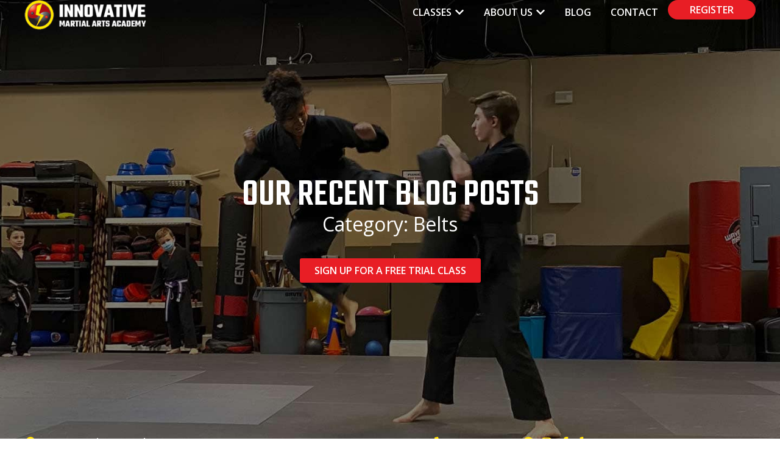

--- FILE ---
content_type: text/html; charset=UTF-8
request_url: https://www.triangledojo.com/blog/category/belts/
body_size: 27767
content:
<!doctype html>
<html lang="en-US" prefix="og: https://ogp.me/ns#">
<head>
	<meta charset="UTF-8">
	<meta name="viewport" content="width=device-width, initial-scale=1">
	<link rel="profile" href="https://gmpg.org/xfn/11">
	<link rel="preload" as="style" href="https://fonts.googleapis.com/css2?family=Open+Sans:ital,wght@0,300..800;1,300..800&#038;family=Teko:wght@500&#038;display=swap" crossorigin="anonymous" onload="this.onload=null;this.rel='stylesheet'">
<noscript><link rel="stylesheet" href="https://fonts.googleapis.com/css2?family=Open+Sans:ital,wght@0,300..800;1,300..800&#038;family=Teko:wght@500&#038;display=swap"></noscript>

<!-- Search Engine Optimization by Rank Math PRO - https://rankmath.com/ -->
<title>Importance &amp; Significance Of Belts | Innovative Martial Arts</title>
<meta name="description" content="Whether you&#039;re a Karate master or just a beginner, your belt is the most vital aspect of your uniform. Find out what each belt signifies and how it can help you."/>
<meta name="robots" content="follow, index, max-snippet:-1, max-video-preview:-1, max-image-preview:large"/>
<link rel="canonical" href="https://www.triangledojo.com/blog/category/belts/" />
<meta property="og:locale" content="en_US" />
<meta property="og:type" content="article" />
<meta property="og:title" content="Importance &amp; Significance Of Belts | Innovative Martial Arts" />
<meta property="og:description" content="Whether you&#039;re a Karate master or just a beginner, your belt is the most vital aspect of your uniform. Find out what each belt signifies and how it can help you." />
<meta property="og:url" content="https://www.triangledojo.com/blog/category/belts/" />
<meta property="og:site_name" content="Innovative Martial Arts Academy" />
<meta property="article:publisher" content="https://www.facebook.com/InnovativeMartialArtsAcademy/" />
<meta name="twitter:card" content="summary_large_image" />
<meta name="twitter:title" content="Importance &amp; Significance Of Belts | Innovative Martial Arts" />
<meta name="twitter:description" content="Whether you&#039;re a Karate master or just a beginner, your belt is the most vital aspect of your uniform. Find out what each belt signifies and how it can help you." />
<meta name="twitter:label1" content="Posts" />
<meta name="twitter:data1" content="3" />
<script type="application/ld+json" class="rank-math-schema-pro">{"@context":"https://schema.org","@graph":[{"@type":"Place","@id":"https://www.triangledojo.com/#place","address":{"@type":"PostalAddress","streetAddress":"1241 S Main Suite #2","addressLocality":"Wake Forest","addressRegion":"NC","postalCode":"27587","addressCountry":"USA"}},{"@type":"ExerciseGym","@id":"https://www.triangledojo.com/#organization","name":"Innovative Martial Arts Academy","url":"https://www.triangledojo.com.customers.tigertech.net","sameAs":["https://www.facebook.com/InnovativeMartialArtsAcademy/"],"address":{"@type":"PostalAddress","streetAddress":"1241 S Main Suite #2","addressLocality":"Wake Forest","addressRegion":"NC","postalCode":"27587","addressCountry":"USA"},"logo":{"@type":"ImageObject","@id":"https://www.triangledojo.com/#logo","url":"https://www.triangledojo.com/wp-content/uploads/2020/11/horizontal-logo-white.png","contentUrl":"https://www.triangledojo.com/wp-content/uploads/2020/11/horizontal-logo-white.png","caption":"Innovative Martial Arts Academy","inLanguage":"en-US","width":"247","height":"60"},"openingHours":["Monday,Tuesday,Wednesday,Thursday,Friday,Saturday,Sunday 09:00-17:00"],"location":{"@id":"https://www.triangledojo.com/#place"},"image":{"@id":"https://www.triangledojo.com/#logo"},"telephone":"919-562-4663"},{"@type":"WebSite","@id":"https://www.triangledojo.com/#website","url":"https://www.triangledojo.com","name":"Innovative Martial Arts Academy","publisher":{"@id":"https://www.triangledojo.com/#organization"},"inLanguage":"en-US"},{"@type":"BreadcrumbList","@id":"https://www.triangledojo.com/blog/category/belts/#breadcrumb","itemListElement":[{"@type":"ListItem","position":"1","item":{"@id":"https://www.triangledojo.com","name":"Home"}},{"@type":"ListItem","position":"2","item":{"@id":"https://www.triangledojo.com/blog/category/belts/","name":"Belts"}}]},{"@type":"CollectionPage","@id":"https://www.triangledojo.com/blog/category/belts/#webpage","url":"https://www.triangledojo.com/blog/category/belts/","name":"Importance &amp; Significance Of Belts | Innovative Martial Arts","isPartOf":{"@id":"https://www.triangledojo.com/#website"},"inLanguage":"en-US","breadcrumb":{"@id":"https://www.triangledojo.com/blog/category/belts/#breadcrumb"}}]}</script>
<!-- /Rank Math WordPress SEO plugin -->

<link rel='preconnect' href='https://fonts.googleapis.com' />
<link href='https://fonts.gstatic.com' crossorigin='anonymous' rel='preconnect' />
<style id='wp-img-auto-sizes-contain-inline-css'>
img:is([sizes=auto i],[sizes^="auto," i]){contain-intrinsic-size:3000px 1500px}
/*# sourceURL=wp-img-auto-sizes-contain-inline-css */
</style>
<link rel='stylesheet' id='formidable-css' href='https://www.triangledojo.com/wp-content/plugins/formidable/css/formidableforms.css?ver=1131754' media='all' />
<link rel='stylesheet' id='jet-engine-frontend-css' href='https://www.triangledojo.com/wp-content/plugins/jet-engine/assets/css/frontend.css?ver=3.8.2.1' media='all' />
<style id='global-styles-inline-css'>
:root{--wp--preset--aspect-ratio--square: 1;--wp--preset--aspect-ratio--4-3: 4/3;--wp--preset--aspect-ratio--3-4: 3/4;--wp--preset--aspect-ratio--3-2: 3/2;--wp--preset--aspect-ratio--2-3: 2/3;--wp--preset--aspect-ratio--16-9: 16/9;--wp--preset--aspect-ratio--9-16: 9/16;--wp--preset--color--black: #000000;--wp--preset--color--cyan-bluish-gray: #abb8c3;--wp--preset--color--white: #ffffff;--wp--preset--color--pale-pink: #f78da7;--wp--preset--color--vivid-red: #cf2e2e;--wp--preset--color--luminous-vivid-orange: #ff6900;--wp--preset--color--luminous-vivid-amber: #fcb900;--wp--preset--color--light-green-cyan: #7bdcb5;--wp--preset--color--vivid-green-cyan: #00d084;--wp--preset--color--pale-cyan-blue: #8ed1fc;--wp--preset--color--vivid-cyan-blue: #0693e3;--wp--preset--color--vivid-purple: #9b51e0;--wp--preset--gradient--vivid-cyan-blue-to-vivid-purple: linear-gradient(135deg,rgb(6,147,227) 0%,rgb(155,81,224) 100%);--wp--preset--gradient--light-green-cyan-to-vivid-green-cyan: linear-gradient(135deg,rgb(122,220,180) 0%,rgb(0,208,130) 100%);--wp--preset--gradient--luminous-vivid-amber-to-luminous-vivid-orange: linear-gradient(135deg,rgb(252,185,0) 0%,rgb(255,105,0) 100%);--wp--preset--gradient--luminous-vivid-orange-to-vivid-red: linear-gradient(135deg,rgb(255,105,0) 0%,rgb(207,46,46) 100%);--wp--preset--gradient--very-light-gray-to-cyan-bluish-gray: linear-gradient(135deg,rgb(238,238,238) 0%,rgb(169,184,195) 100%);--wp--preset--gradient--cool-to-warm-spectrum: linear-gradient(135deg,rgb(74,234,220) 0%,rgb(151,120,209) 20%,rgb(207,42,186) 40%,rgb(238,44,130) 60%,rgb(251,105,98) 80%,rgb(254,248,76) 100%);--wp--preset--gradient--blush-light-purple: linear-gradient(135deg,rgb(255,206,236) 0%,rgb(152,150,240) 100%);--wp--preset--gradient--blush-bordeaux: linear-gradient(135deg,rgb(254,205,165) 0%,rgb(254,45,45) 50%,rgb(107,0,62) 100%);--wp--preset--gradient--luminous-dusk: linear-gradient(135deg,rgb(255,203,112) 0%,rgb(199,81,192) 50%,rgb(65,88,208) 100%);--wp--preset--gradient--pale-ocean: linear-gradient(135deg,rgb(255,245,203) 0%,rgb(182,227,212) 50%,rgb(51,167,181) 100%);--wp--preset--gradient--electric-grass: linear-gradient(135deg,rgb(202,248,128) 0%,rgb(113,206,126) 100%);--wp--preset--gradient--midnight: linear-gradient(135deg,rgb(2,3,129) 0%,rgb(40,116,252) 100%);--wp--preset--font-size--small: 13px;--wp--preset--font-size--medium: 20px;--wp--preset--font-size--large: 36px;--wp--preset--font-size--x-large: 42px;--wp--preset--spacing--20: 0.44rem;--wp--preset--spacing--30: 0.67rem;--wp--preset--spacing--40: 1rem;--wp--preset--spacing--50: 1.5rem;--wp--preset--spacing--60: 2.25rem;--wp--preset--spacing--70: 3.38rem;--wp--preset--spacing--80: 5.06rem;--wp--preset--shadow--natural: 6px 6px 9px rgba(0, 0, 0, 0.2);--wp--preset--shadow--deep: 12px 12px 50px rgba(0, 0, 0, 0.4);--wp--preset--shadow--sharp: 6px 6px 0px rgba(0, 0, 0, 0.2);--wp--preset--shadow--outlined: 6px 6px 0px -3px rgb(255, 255, 255), 6px 6px rgb(0, 0, 0);--wp--preset--shadow--crisp: 6px 6px 0px rgb(0, 0, 0);}:root { --wp--style--global--content-size: 800px;--wp--style--global--wide-size: 1200px; }:where(body) { margin: 0; }.wp-site-blocks > .alignleft { float: left; margin-right: 2em; }.wp-site-blocks > .alignright { float: right; margin-left: 2em; }.wp-site-blocks > .aligncenter { justify-content: center; margin-left: auto; margin-right: auto; }:where(.wp-site-blocks) > * { margin-block-start: 24px; margin-block-end: 0; }:where(.wp-site-blocks) > :first-child { margin-block-start: 0; }:where(.wp-site-blocks) > :last-child { margin-block-end: 0; }:root { --wp--style--block-gap: 24px; }:root :where(.is-layout-flow) > :first-child{margin-block-start: 0;}:root :where(.is-layout-flow) > :last-child{margin-block-end: 0;}:root :where(.is-layout-flow) > *{margin-block-start: 24px;margin-block-end: 0;}:root :where(.is-layout-constrained) > :first-child{margin-block-start: 0;}:root :where(.is-layout-constrained) > :last-child{margin-block-end: 0;}:root :where(.is-layout-constrained) > *{margin-block-start: 24px;margin-block-end: 0;}:root :where(.is-layout-flex){gap: 24px;}:root :where(.is-layout-grid){gap: 24px;}.is-layout-flow > .alignleft{float: left;margin-inline-start: 0;margin-inline-end: 2em;}.is-layout-flow > .alignright{float: right;margin-inline-start: 2em;margin-inline-end: 0;}.is-layout-flow > .aligncenter{margin-left: auto !important;margin-right: auto !important;}.is-layout-constrained > .alignleft{float: left;margin-inline-start: 0;margin-inline-end: 2em;}.is-layout-constrained > .alignright{float: right;margin-inline-start: 2em;margin-inline-end: 0;}.is-layout-constrained > .aligncenter{margin-left: auto !important;margin-right: auto !important;}.is-layout-constrained > :where(:not(.alignleft):not(.alignright):not(.alignfull)){max-width: var(--wp--style--global--content-size);margin-left: auto !important;margin-right: auto !important;}.is-layout-constrained > .alignwide{max-width: var(--wp--style--global--wide-size);}body .is-layout-flex{display: flex;}.is-layout-flex{flex-wrap: wrap;align-items: center;}.is-layout-flex > :is(*, div){margin: 0;}body .is-layout-grid{display: grid;}.is-layout-grid > :is(*, div){margin: 0;}body{padding-top: 0px;padding-right: 0px;padding-bottom: 0px;padding-left: 0px;}a:where(:not(.wp-element-button)){text-decoration: underline;}:root :where(.wp-element-button, .wp-block-button__link){background-color: #32373c;border-width: 0;color: #fff;font-family: inherit;font-size: inherit;font-style: inherit;font-weight: inherit;letter-spacing: inherit;line-height: inherit;padding-top: calc(0.667em + 2px);padding-right: calc(1.333em + 2px);padding-bottom: calc(0.667em + 2px);padding-left: calc(1.333em + 2px);text-decoration: none;text-transform: inherit;}.has-black-color{color: var(--wp--preset--color--black) !important;}.has-cyan-bluish-gray-color{color: var(--wp--preset--color--cyan-bluish-gray) !important;}.has-white-color{color: var(--wp--preset--color--white) !important;}.has-pale-pink-color{color: var(--wp--preset--color--pale-pink) !important;}.has-vivid-red-color{color: var(--wp--preset--color--vivid-red) !important;}.has-luminous-vivid-orange-color{color: var(--wp--preset--color--luminous-vivid-orange) !important;}.has-luminous-vivid-amber-color{color: var(--wp--preset--color--luminous-vivid-amber) !important;}.has-light-green-cyan-color{color: var(--wp--preset--color--light-green-cyan) !important;}.has-vivid-green-cyan-color{color: var(--wp--preset--color--vivid-green-cyan) !important;}.has-pale-cyan-blue-color{color: var(--wp--preset--color--pale-cyan-blue) !important;}.has-vivid-cyan-blue-color{color: var(--wp--preset--color--vivid-cyan-blue) !important;}.has-vivid-purple-color{color: var(--wp--preset--color--vivid-purple) !important;}.has-black-background-color{background-color: var(--wp--preset--color--black) !important;}.has-cyan-bluish-gray-background-color{background-color: var(--wp--preset--color--cyan-bluish-gray) !important;}.has-white-background-color{background-color: var(--wp--preset--color--white) !important;}.has-pale-pink-background-color{background-color: var(--wp--preset--color--pale-pink) !important;}.has-vivid-red-background-color{background-color: var(--wp--preset--color--vivid-red) !important;}.has-luminous-vivid-orange-background-color{background-color: var(--wp--preset--color--luminous-vivid-orange) !important;}.has-luminous-vivid-amber-background-color{background-color: var(--wp--preset--color--luminous-vivid-amber) !important;}.has-light-green-cyan-background-color{background-color: var(--wp--preset--color--light-green-cyan) !important;}.has-vivid-green-cyan-background-color{background-color: var(--wp--preset--color--vivid-green-cyan) !important;}.has-pale-cyan-blue-background-color{background-color: var(--wp--preset--color--pale-cyan-blue) !important;}.has-vivid-cyan-blue-background-color{background-color: var(--wp--preset--color--vivid-cyan-blue) !important;}.has-vivid-purple-background-color{background-color: var(--wp--preset--color--vivid-purple) !important;}.has-black-border-color{border-color: var(--wp--preset--color--black) !important;}.has-cyan-bluish-gray-border-color{border-color: var(--wp--preset--color--cyan-bluish-gray) !important;}.has-white-border-color{border-color: var(--wp--preset--color--white) !important;}.has-pale-pink-border-color{border-color: var(--wp--preset--color--pale-pink) !important;}.has-vivid-red-border-color{border-color: var(--wp--preset--color--vivid-red) !important;}.has-luminous-vivid-orange-border-color{border-color: var(--wp--preset--color--luminous-vivid-orange) !important;}.has-luminous-vivid-amber-border-color{border-color: var(--wp--preset--color--luminous-vivid-amber) !important;}.has-light-green-cyan-border-color{border-color: var(--wp--preset--color--light-green-cyan) !important;}.has-vivid-green-cyan-border-color{border-color: var(--wp--preset--color--vivid-green-cyan) !important;}.has-pale-cyan-blue-border-color{border-color: var(--wp--preset--color--pale-cyan-blue) !important;}.has-vivid-cyan-blue-border-color{border-color: var(--wp--preset--color--vivid-cyan-blue) !important;}.has-vivid-purple-border-color{border-color: var(--wp--preset--color--vivid-purple) !important;}.has-vivid-cyan-blue-to-vivid-purple-gradient-background{background: var(--wp--preset--gradient--vivid-cyan-blue-to-vivid-purple) !important;}.has-light-green-cyan-to-vivid-green-cyan-gradient-background{background: var(--wp--preset--gradient--light-green-cyan-to-vivid-green-cyan) !important;}.has-luminous-vivid-amber-to-luminous-vivid-orange-gradient-background{background: var(--wp--preset--gradient--luminous-vivid-amber-to-luminous-vivid-orange) !important;}.has-luminous-vivid-orange-to-vivid-red-gradient-background{background: var(--wp--preset--gradient--luminous-vivid-orange-to-vivid-red) !important;}.has-very-light-gray-to-cyan-bluish-gray-gradient-background{background: var(--wp--preset--gradient--very-light-gray-to-cyan-bluish-gray) !important;}.has-cool-to-warm-spectrum-gradient-background{background: var(--wp--preset--gradient--cool-to-warm-spectrum) !important;}.has-blush-light-purple-gradient-background{background: var(--wp--preset--gradient--blush-light-purple) !important;}.has-blush-bordeaux-gradient-background{background: var(--wp--preset--gradient--blush-bordeaux) !important;}.has-luminous-dusk-gradient-background{background: var(--wp--preset--gradient--luminous-dusk) !important;}.has-pale-ocean-gradient-background{background: var(--wp--preset--gradient--pale-ocean) !important;}.has-electric-grass-gradient-background{background: var(--wp--preset--gradient--electric-grass) !important;}.has-midnight-gradient-background{background: var(--wp--preset--gradient--midnight) !important;}.has-small-font-size{font-size: var(--wp--preset--font-size--small) !important;}.has-medium-font-size{font-size: var(--wp--preset--font-size--medium) !important;}.has-large-font-size{font-size: var(--wp--preset--font-size--large) !important;}.has-x-large-font-size{font-size: var(--wp--preset--font-size--x-large) !important;}
:root :where(.wp-block-pullquote){font-size: 1.5em;line-height: 1.6;}
/*# sourceURL=global-styles-inline-css */
</style>
<link rel='stylesheet' id='hello-elementor-css' href='https://www.triangledojo.com/wp-content/themes/hello-elementor/assets/css/reset.css?ver=3.4.5' media='all' />
<link rel='stylesheet' id='hello-elementor-theme-style-css' href='https://www.triangledojo.com/wp-content/themes/hello-elementor/assets/css/theme.css?ver=3.4.5' media='all' />
<link rel='stylesheet' id='elementor-frontend-css' href='https://www.triangledojo.com/wp-content/plugins/elementor/assets/css/frontend.min.css?ver=3.34.2' media='all' />
<link rel='stylesheet' id='widget-heading-css' href='https://www.triangledojo.com/wp-content/plugins/elementor/assets/css/widget-heading.min.css?ver=3.34.2' media='all' />
<link rel='stylesheet' id='widget-image-css' href='https://www.triangledojo.com/wp-content/plugins/elementor/assets/css/widget-image.min.css?ver=3.34.2' media='all' />
<link rel='stylesheet' id='widget-icon-list-css' href='https://www.triangledojo.com/wp-content/plugins/elementor/assets/css/widget-icon-list.min.css?ver=3.34.2' media='all' />
<link rel='stylesheet' id='widget-mega-menu-css' href='https://www.triangledojo.com/wp-content/plugins/elementor-pro/assets/css/widget-mega-menu.min.css?ver=3.34.1' media='all' />
<link rel='stylesheet' id='widget-nested-accordion-css' href='https://www.triangledojo.com/wp-content/plugins/elementor/assets/css/widget-nested-accordion.min.css?ver=3.34.2' media='all' />
<link rel='stylesheet' id='widget-off-canvas-css' href='https://www.triangledojo.com/wp-content/plugins/elementor-pro/assets/css/widget-off-canvas.min.css?ver=3.34.1' media='all' />
<link rel='stylesheet' id='widget-divider-css' href='https://www.triangledojo.com/wp-content/plugins/elementor/assets/css/widget-divider.min.css?ver=3.34.2' media='all' />
<link rel='stylesheet' id='widget-spacer-css' href='https://www.triangledojo.com/wp-content/plugins/elementor/assets/css/widget-spacer.min.css?ver=3.34.2' media='all' />
<link rel='stylesheet' id='e-shapes-css' href='https://www.triangledojo.com/wp-content/plugins/elementor/assets/css/conditionals/shapes.min.css?ver=3.34.2' media='all' />
<link rel='stylesheet' id='widget-posts-css' href='https://www.triangledojo.com/wp-content/plugins/elementor-pro/assets/css/widget-posts.min.css?ver=3.34.1' media='all' />
<link rel='stylesheet' id='widget-nav-menu-css' href='https://www.triangledojo.com/wp-content/plugins/elementor-pro/assets/css/widget-nav-menu.min.css?ver=3.34.1' media='all' />
<link rel='stylesheet' id='e-motion-fx-css' href='https://www.triangledojo.com/wp-content/plugins/elementor-pro/assets/css/modules/motion-fx.min.css?ver=3.34.1' media='all' />
<link rel='stylesheet' id='elementor-post-22-css' href='https://www.triangledojo.com/wp-content/uploads/elementor/css/post-22.css?ver=1768920117' media='all' />
<link rel='stylesheet' id='elementor-post-7381-css' href='https://www.triangledojo.com/wp-content/uploads/elementor/css/post-7381.css?ver=1768920118' media='all' />
<link rel='stylesheet' id='elementor-post-79-css' href='https://www.triangledojo.com/wp-content/uploads/elementor/css/post-79.css?ver=1768920118' media='all' />
<link rel='stylesheet' id='elementor-post-7579-css' href='https://www.triangledojo.com/wp-content/uploads/elementor/css/post-7579.css?ver=1768920267' media='all' />
<link rel='stylesheet' id='hello-elementor-child-style-css' href='https://www.triangledojo.com/wp-content/themes/hello-theme-child-master/style.css?ver=2.0.0' media='all' />
<script src="https://www.triangledojo.com/wp-includes/js/jquery/jquery.min.js?ver=3.7.1" id="jquery-core-js"></script>
<link rel="EditURI" type="application/rsd+xml" title="RSD" href="https://www.triangledojo.com/xmlrpc.php?rsd" />

<script>document.documentElement.className += " js";</script>
<meta name="generator" content="Elementor 3.34.2; features: e_font_icon_svg, additional_custom_breakpoints; settings: css_print_method-external, google_font-disabled, font_display-auto">
<!-- Google tag (gtag.js) -->
<script async src="https://www.googletagmanager.com/gtag/js?id=G-0DCWP1KQL9"></script>
<script>
  window.dataLayer = window.dataLayer || [];
  function gtag(){dataLayer.push(arguments);}
  gtag('js', new Date());

  gtag('config', 'G-0DCWP1KQL9');
</script>

<!-- Meta Pixel Code -->
<script type='text/javascript'>
!function(f,b,e,v,n,t,s){if(f.fbq)return;n=f.fbq=function(){n.callMethod?
n.callMethod.apply(n,arguments):n.queue.push(arguments)};if(!f._fbq)f._fbq=n;
n.push=n;n.loaded=!0;n.version='2.0';n.queue=[];t=b.createElement(e);t.async=!0;
t.src=v;s=b.getElementsByTagName(e)[0];s.parentNode.insertBefore(t,s)}(window,
document,'script','https://connect.facebook.net/en_US/fbevents.js');
</script>
<!-- End Meta Pixel Code -->
<script type='text/javascript'>var url = window.location.origin + '?ob=open-bridge';
            fbq('set', 'openbridge', '738182437119572', url);
fbq('init', '738182437119572', {}, {
    "agent": "wordpress-6.9-4.1.5"
})</script><script type='text/javascript'>
    fbq('track', 'PageView', []);
  </script>			<style>
				.e-con.e-parent:nth-of-type(n+4):not(.e-lazyloaded):not(.e-no-lazyload),
				.e-con.e-parent:nth-of-type(n+4):not(.e-lazyloaded):not(.e-no-lazyload) * {
					background-image: none !important;
				}
				@media screen and (max-height: 1024px) {
					.e-con.e-parent:nth-of-type(n+3):not(.e-lazyloaded):not(.e-no-lazyload),
					.e-con.e-parent:nth-of-type(n+3):not(.e-lazyloaded):not(.e-no-lazyload) * {
						background-image: none !important;
					}
				}
				@media screen and (max-height: 640px) {
					.e-con.e-parent:nth-of-type(n+2):not(.e-lazyloaded):not(.e-no-lazyload),
					.e-con.e-parent:nth-of-type(n+2):not(.e-lazyloaded):not(.e-no-lazyload) * {
						background-image: none !important;
					}
				}
			</style>
			<style class="wpcode-css-snippet">:root {
    /* Typography variables */
    --body-font: 'Open Sans', -apple-system, BlinkMacSystemFont, "Segoe UI", Roboto, "Helvetica Neue", Arial, sans-serif;
    --heading-font: 'Teko', -apple-system, BlinkMacSystemFont, "Segoe UI", Roboto, "Helvetica Neue", Arial, sans-serif;
    --sans-font: -apple-system, BlinkMacSystemFont, "Avenir Next", Avenir, "Nimbus Sans L", Roboto, Noto, "Segoe UI", Arial, Helvetica, "Helvetica Neue", sans-serif;
    --mono-font: Consolas, Menlo, Monaco, "Andale Mono", "Ubuntu Mono", monospace;
    --base-fontsize: 17px;
    --base-fontweight: 400;
    --line-height: 1.618;
    --header-scale: 1.333;
}

/* Normalize box sizing */
*, *::before, *::after {
    box-sizing: border-box;
}

/* HTML root adjustments */
html {
    -moz-text-size-adjust: none;
    -webkit-text-size-adjust: none;
    text-size-adjust: none;
}

/* Body typography */
body {
    font-family: var(--body-font);
    font-size: var(--base-fontsize);
    line-height: var(--line-height);
    font-weight: var(--base-fontweight);
    margin: 0;
    word-break: break-word;
    overflow-wrap: break-word;
    -webkit-font-smoothing: antialiased;
    -moz-osx-font-smoothing: grayscale;
    color: var(--text-color, #333);
    background-color: var(--bg-color, #fff);
}

.text-white {
	color: #ffffff !important;
}

/* Form inputs inherit global font */
button,
input,
optgroup,
select,
textarea {
    font-family: inherit;
    font-size: 100%;
    line-height: 1.15;
    margin: 0;
}

/* Image alignment */
img {
    vertical-align: middle;
}

/* Headings */
h1, h2, h3, h4, h5, h6 {
    margin-block-start: 0.5rem;
    margin-block-end: 1rem;
    line-height: 1.2;
    color: inherit;
}

h1 {
    font-family: var(--heading-font);
    font-size: 2.488rem;
    font-weight: 500;
    margin-top: calc(var(--line-height) * 1.5rem);
}

h2 {
    font-family: var(--body-font);
    font-size: 2.074rem;
    font-weight: 400;
    margin-top: calc(var(--line-height) * 1.5rem);
}

h3 {
    font-family: var(--heading-font);
    font-size: 1.728rem;
    font-weight: 500;
    margin-top: calc(var(--line-height) * 1.5rem);
}

h4 {
    font-family: var(--body-font);
    font-size: 1.2rem;
    font-weight: 800;
    margin-top: calc(var(--line-height) * 1.5rem);
}

h5 {
    font-family: var(--body-font);
    font-size: 1rem;
    font-weight: 600;
    margin-top: calc(var(--line-height) * 1.5rem);
}

h6 {
    font-family: var(--body-font);
    font-size: 1rem;
    font-weight: 600;
    margin-top: calc(var(--line-height) * 1.5rem);
}

.heading-h1 {
    font-family: var(--heading-font);
    font-size: 62px;
    font-weight: 500;
}

.heading-h2 {
	font-family: var(--body-font);
	font-size: 32px;
	font-weight: 400;
}

/* Paragraphs */
p {
    margin-block-start: 0;
    margin-block-end: 1rem;
}

/* Lists */
ul, ol {
    margin-block-start: 1em;
    margin-block-end: 1em;
    padding-inline-start: 2em;
}

/* Elementor compatibility */
.elementor-widget-text-editor p:last-child {
    margin-bottom: 0;
}

/* Mega Menu */
.menu-header, .menu-header a, .menu-header a:hover {
	font-family: var(--heading-font);
	font-weight: 500 !important;
	text-transform: uppercase;
	font-size: 28px !important;
}

/* Mobile Styles */

@media(max-width:767px) {
	.heading-h1 {font-size:48px;}
	.heading-h2 {font-size:20px; line-height:1.5em;}
}</style><link rel="icon" href="https://www.triangledojo.com/wp-content/uploads/2020/10/IMAA-Favicon-150x150.png" sizes="32x32" />
<link rel="icon" href="https://www.triangledojo.com/wp-content/uploads/2020/10/IMAA-Favicon-300x300.png" sizes="192x192" />
<link rel="apple-touch-icon" href="https://www.triangledojo.com/wp-content/uploads/2020/10/IMAA-Favicon-300x300.png" />
<meta name="msapplication-TileImage" content="https://www.triangledojo.com/wp-content/uploads/2020/10/IMAA-Favicon-300x300.png" />
</head>
<body class="archive category category-belts category-26 wp-embed-responsive wp-theme-hello-elementor wp-child-theme-hello-theme-child-master hello-elementor-default elementor-page-7579 elementor-default elementor-template-full-width elementor-kit-22">


<!-- Meta Pixel Code -->
<noscript>
<img height="1" width="1" style="display:none" alt="fbpx"
src="https://www.facebook.com/tr?id=738182437119572&ev=PageView&noscript=1" />
</noscript>
<!-- End Meta Pixel Code -->

<a class="skip-link screen-reader-text" href="#content">Skip to content</a>

		<header data-elementor-type="header" data-elementor-id="7381" class="elementor elementor-7381 elementor-location-header" data-elementor-post-type="elementor_library">
			<div class="elementor-element elementor-element-ce23a4c elementor-hidden-desktop elementor-hidden-tablet elementor-hidden-mobile e-flex e-con-boxed e-con e-parent" data-id="ce23a4c" data-element_type="container" data-settings="{&quot;background_background&quot;:&quot;classic&quot;}">
					<div class="e-con-inner">
				<div class="elementor-element elementor-element-3bfede5 elementor-widget elementor-widget-heading" data-id="3bfede5" data-element_type="widget" data-widget_type="heading.default">
					<div class="elementor-heading-title elementor-size-default">Due to inclement weather conditions, all classes scheduled for Monday, December 8, are cancelled.</div>				</div>
					</div>
				</div>
		<div class="elementor-element elementor-element-cbaad3a e-con-full e-flex e-con e-parent" data-id="cbaad3a" data-element_type="container">
		<div class="elementor-element elementor-element-a11e33e e-con-full e-flex e-con e-child" data-id="a11e33e" data-element_type="container" data-settings="{&quot;background_background&quot;:&quot;classic&quot;}">
				<div class="elementor-element elementor-element-1550462 elementor-widget elementor-widget-image" data-id="1550462" data-element_type="widget" data-widget_type="image.default">
																<a href="https://www.triangledojo.com/">
							<img width="247" height="60" src="https://www.triangledojo.com/wp-content/uploads/2020/11/horizontal-logo-white.png" class="attachment-full size-full wp-image-3348" alt="" />								</a>
															</div>
				<div class="elementor-element elementor-element-47e79be elementor-hidden-tablet elementor-hidden-mobile e-fit_to_content e-n-menu-layout-horizontal e-n-menu-tablet elementor-widget elementor-widget-n-menu" data-id="47e79be" data-element_type="widget" data-settings="{&quot;menu_items&quot;:[{&quot;item_title&quot;:&quot;Classes&quot;,&quot;_id&quot;:&quot;31d27df&quot;,&quot;item_dropdown_content&quot;:&quot;yes&quot;,&quot;item_link&quot;:{&quot;url&quot;:&quot;&quot;,&quot;is_external&quot;:&quot;&quot;,&quot;nofollow&quot;:&quot;&quot;,&quot;custom_attributes&quot;:&quot;&quot;},&quot;item_icon&quot;:{&quot;value&quot;:&quot;&quot;,&quot;library&quot;:&quot;&quot;},&quot;item_icon_active&quot;:null,&quot;element_id&quot;:&quot;&quot;},{&quot;item_title&quot;:&quot;About Us&quot;,&quot;_id&quot;:&quot;ac80347&quot;,&quot;item_dropdown_content&quot;:&quot;yes&quot;,&quot;item_link&quot;:{&quot;url&quot;:&quot;&quot;,&quot;is_external&quot;:&quot;&quot;,&quot;nofollow&quot;:&quot;&quot;,&quot;custom_attributes&quot;:&quot;&quot;},&quot;item_icon&quot;:{&quot;value&quot;:&quot;&quot;,&quot;library&quot;:&quot;&quot;},&quot;item_icon_active&quot;:null,&quot;element_id&quot;:&quot;&quot;},{&quot;item_title&quot;:&quot;Blog&quot;,&quot;_id&quot;:&quot;85e24a3&quot;,&quot;item_link&quot;:{&quot;url&quot;:&quot;https:\/\/www.triangledojo.com\/blog\/&quot;,&quot;is_external&quot;:&quot;&quot;,&quot;nofollow&quot;:&quot;&quot;,&quot;custom_attributes&quot;:&quot;&quot;},&quot;item_dropdown_content&quot;:&quot;no&quot;,&quot;item_icon&quot;:{&quot;value&quot;:&quot;&quot;,&quot;library&quot;:&quot;&quot;},&quot;item_icon_active&quot;:null,&quot;element_id&quot;:&quot;&quot;},{&quot;_id&quot;:&quot;9d3f9c5&quot;,&quot;item_title&quot;:&quot;Contact&quot;,&quot;item_link&quot;:{&quot;url&quot;:&quot;https:\/\/www.triangledojo.com\/contact-us\/&quot;,&quot;is_external&quot;:&quot;&quot;,&quot;nofollow&quot;:&quot;&quot;,&quot;custom_attributes&quot;:&quot;&quot;},&quot;item_dropdown_content&quot;:&quot;no&quot;,&quot;item_icon&quot;:{&quot;value&quot;:&quot;&quot;,&quot;library&quot;:&quot;&quot;},&quot;item_icon_active&quot;:null,&quot;element_id&quot;:&quot;&quot;}],&quot;item_position_horizontal&quot;:&quot;end&quot;,&quot;menu_item_title_distance_from_content&quot;:{&quot;unit&quot;:&quot;px&quot;,&quot;size&quot;:25,&quot;sizes&quot;:[]},&quot;content_width&quot;:&quot;fit_to_content&quot;,&quot;content_horizontal_position&quot;:&quot;center&quot;,&quot;item_layout&quot;:&quot;horizontal&quot;,&quot;open_on&quot;:&quot;hover&quot;,&quot;horizontal_scroll&quot;:&quot;disable&quot;,&quot;breakpoint_selector&quot;:&quot;tablet&quot;,&quot;menu_item_title_distance_from_content_tablet&quot;:{&quot;unit&quot;:&quot;px&quot;,&quot;size&quot;:&quot;&quot;,&quot;sizes&quot;:[]},&quot;menu_item_title_distance_from_content_mobile&quot;:{&quot;unit&quot;:&quot;px&quot;,&quot;size&quot;:&quot;&quot;,&quot;sizes&quot;:[]}}" data-widget_type="mega-menu.default">
							<nav class="e-n-menu" data-widget-number="753" aria-label="Menu">
					<button class="e-n-menu-toggle" id="menu-toggle-753" aria-haspopup="true" aria-expanded="false" aria-controls="menubar-753" aria-label="Menu Toggle">
			<span class="e-n-menu-toggle-icon e-open">
				<svg class="e-font-icon-svg e-eicon-menu-bar" viewBox="0 0 1000 1000" xmlns="http://www.w3.org/2000/svg"><path d="M104 333H896C929 333 958 304 958 271S929 208 896 208H104C71 208 42 237 42 271S71 333 104 333ZM104 583H896C929 583 958 554 958 521S929 458 896 458H104C71 458 42 487 42 521S71 583 104 583ZM104 833H896C929 833 958 804 958 771S929 708 896 708H104C71 708 42 737 42 771S71 833 104 833Z"></path></svg>			</span>
			<span class="e-n-menu-toggle-icon e-close">
				<svg class="e-font-icon-svg e-eicon-close" viewBox="0 0 1000 1000" xmlns="http://www.w3.org/2000/svg"><path d="M742 167L500 408 258 167C246 154 233 150 217 150 196 150 179 158 167 167 154 179 150 196 150 212 150 229 154 242 171 254L408 500 167 742C138 771 138 800 167 829 196 858 225 858 254 829L496 587 738 829C750 842 767 846 783 846 800 846 817 842 829 829 842 817 846 804 846 783 846 767 842 750 829 737L588 500 833 258C863 229 863 200 833 171 804 137 775 137 742 167Z"></path></svg>			</span>
		</button>
					<div class="e-n-menu-wrapper" id="menubar-753" aria-labelledby="menu-toggle-753">
				<ul class="e-n-menu-heading">
								<li class="e-n-menu-item">
				<div id="e-n-menu-title-7531" class="e-n-menu-title">
					<div class="e-n-menu-title-container">												<span class="e-n-menu-title-text">
							Classes						</span>
					</div>											<button id="e-n-menu-dropdown-icon-7531" class="e-n-menu-dropdown-icon e-focus" data-tab-index="1" aria-haspopup="true" aria-expanded="false" aria-controls="e-n-menu-content-7531" >
							<span class="e-n-menu-dropdown-icon-opened">
								<svg aria-hidden="true" class="e-font-icon-svg e-fas-chevron-up" viewBox="0 0 448 512" xmlns="http://www.w3.org/2000/svg"><path d="M240.971 130.524l194.343 194.343c9.373 9.373 9.373 24.569 0 33.941l-22.667 22.667c-9.357 9.357-24.522 9.375-33.901.04L224 227.495 69.255 381.516c-9.379 9.335-24.544 9.317-33.901-.04l-22.667-22.667c-9.373-9.373-9.373-24.569 0-33.941L207.03 130.525c9.372-9.373 24.568-9.373 33.941-.001z"></path></svg>								<span class="elementor-screen-only">Close Classes</span>
							</span>
							<span class="e-n-menu-dropdown-icon-closed">
								<svg aria-hidden="true" class="e-font-icon-svg e-fas-chevron-down" viewBox="0 0 448 512" xmlns="http://www.w3.org/2000/svg"><path d="M207.029 381.476L12.686 187.132c-9.373-9.373-9.373-24.569 0-33.941l22.667-22.667c9.357-9.357 24.522-9.375 33.901-.04L224 284.505l154.745-154.021c9.379-9.335 24.544-9.317 33.901.04l22.667 22.667c9.373 9.373 9.373 24.569 0 33.941L240.971 381.476c-9.373 9.372-24.569 9.372-33.942 0z"></path></svg>								<span class="elementor-screen-only">Open Classes</span>
							</span>
						</button>
									</div>
									<div class="e-n-menu-content">
						<div id="e-n-menu-content-7531" data-tab-index="1" aria-labelledby="e-n-menu-dropdown-icon-7531" class="elementor-element elementor-element-05b0eaa e-con-full e-flex e-con e-child" data-id="05b0eaa" data-element_type="container" data-settings="{&quot;background_background&quot;:&quot;classic&quot;}">
		<div class="elementor-element elementor-element-bfd2fff e-con-full e-flex e-con e-child" data-id="bfd2fff" data-element_type="container">
				<div class="elementor-element elementor-element-c619b4f menu-header elementor-widget elementor-widget-heading" data-id="c619b4f" data-element_type="widget" data-widget_type="heading.default">
					<div class="elementor-heading-title elementor-size-default"><a href="https://www.triangledojo.com/kids-martial-arts/">Kids' Martial Arts</a></div>				</div>
				<div class="elementor-element elementor-element-b058a79 elementor-icon-list--layout-traditional elementor-list-item-link-full_width elementor-widget elementor-widget-icon-list" data-id="b058a79" data-element_type="widget" data-widget_type="icon-list.default">
							<ul class="elementor-icon-list-items">
							<li class="elementor-icon-list-item">
											<a href="https://www.triangledojo.com/kids-martial-arts/lil-ninjas/">

											<span class="elementor-icon-list-text">Lil' Ninjas</span>
											</a>
									</li>
								<li class="elementor-icon-list-item">
											<a href="https://www.triangledojo.com/kids-martial-arts/young-dragons/">

											<span class="elementor-icon-list-text">Young Dragons</span>
											</a>
									</li>
								<li class="elementor-icon-list-item">
											<a href="https://www.triangledojo.com/kids-martial-arts/kenpo-beginners/">

											<span class="elementor-icon-list-text">Kenpo Beginners</span>
											</a>
									</li>
								<li class="elementor-icon-list-item">
											<a href="https://www.triangledojo.com/kids-martial-arts/advanced-kenpo/">

											<span class="elementor-icon-list-text">Advanced Kenpo</span>
											</a>
									</li>
						</ul>
						</div>
				</div>
		<div class="elementor-element elementor-element-ad7049b e-con-full e-flex e-con e-child" data-id="ad7049b" data-element_type="container">
				<div class="elementor-element elementor-element-4cb6fea menu-header elementor-widget elementor-widget-heading" data-id="4cb6fea" data-element_type="widget" data-widget_type="heading.default">
					<div class="elementor-heading-title elementor-size-default"><a href="https://www.triangledojo.com/adult-martial-arts/">Adult Martial Arts</a></div>				</div>
				<div class="elementor-element elementor-element-af59de9 elementor-icon-list--layout-traditional elementor-list-item-link-full_width elementor-widget elementor-widget-icon-list" data-id="af59de9" data-element_type="widget" data-widget_type="icon-list.default">
							<ul class="elementor-icon-list-items">
							<li class="elementor-icon-list-item">
											<a href="https://www.triangledojo.com/adult-martial-arts/aikido/">

											<span class="elementor-icon-list-text">Aikido</span>
											</a>
									</li>
								<li class="elementor-icon-list-item">
											<a href="https://www.triangledojo.com/adult-martial-arts/filipino-kali/">

											<span class="elementor-icon-list-text">Filipino Kali</span>
											</a>
									</li>
						</ul>
						</div>
				</div>
		<div class="elementor-element elementor-element-142e15e e-con-full e-flex e-con e-child" data-id="142e15e" data-element_type="container">
				<div class="elementor-element elementor-element-b6d2fa1 menu-header elementor-widget elementor-widget-heading" data-id="b6d2fa1" data-element_type="widget" data-widget_type="heading.default">
					<div class="elementor-heading-title elementor-size-default"><a href="https://www.triangledojo.com/self-defense-seminars/">Self Defense Seminars</a></div>				</div>
				<div class="elementor-element elementor-element-d9ca20f elementor-icon-list--layout-traditional elementor-list-item-link-full_width elementor-widget elementor-widget-icon-list" data-id="d9ca20f" data-element_type="widget" data-widget_type="icon-list.default">
							<ul class="elementor-icon-list-items">
							<li class="elementor-icon-list-item">
											<a href="https://www.triangledojo.com/self-defense-seminars/gun-defense/">

											<span class="elementor-icon-list-text">Gun Defense</span>
											</a>
									</li>
								<li class="elementor-icon-list-item">
											<a href="https://www.triangledojo.com/self-defense-seminars/knife-defense/">

											<span class="elementor-icon-list-text">Knife Defense</span>
											</a>
									</li>
								<li class="elementor-icon-list-item">
											<a href="https://www.triangledojo.com/self-defense-seminars/level-1-self-defense/">

											<span class="elementor-icon-list-text">Level 1 Self Defense</span>
											</a>
									</li>
						</ul>
						</div>
				</div>
		<div class="elementor-element elementor-element-6cab0e0 e-con-full e-flex e-con e-child" data-id="6cab0e0" data-element_type="container">
				<div class="elementor-element elementor-element-ab9dfe3 menu-header elementor-widget elementor-widget-heading" data-id="ab9dfe3" data-element_type="widget" data-widget_type="heading.default">
					<div class="elementor-heading-title elementor-size-default">Schedule</div>				</div>
				<div class="elementor-element elementor-element-1cefa7b elementor-icon-list--layout-traditional elementor-list-item-link-full_width elementor-widget elementor-widget-icon-list" data-id="1cefa7b" data-element_type="widget" data-widget_type="icon-list.default">
							<ul class="elementor-icon-list-items">
							<li class="elementor-icon-list-item">
											<a href="https://www.triangledojo.com/wp-content/uploads/2023/09/IMAA_Class_Schedule-1-1.pdf" target="_blank">

											<span class="elementor-icon-list-text">All</span>
											</a>
									</li>
						</ul>
						</div>
				</div>
				</div>
							</div>
							</li>
					<li class="e-n-menu-item">
				<div id="e-n-menu-title-7532" class="e-n-menu-title">
					<div class="e-n-menu-title-container">												<span class="e-n-menu-title-text">
							About Us						</span>
					</div>											<button id="e-n-menu-dropdown-icon-7532" class="e-n-menu-dropdown-icon e-focus" data-tab-index="2" aria-haspopup="true" aria-expanded="false" aria-controls="e-n-menu-content-7532" >
							<span class="e-n-menu-dropdown-icon-opened">
								<svg aria-hidden="true" class="e-font-icon-svg e-fas-chevron-up" viewBox="0 0 448 512" xmlns="http://www.w3.org/2000/svg"><path d="M240.971 130.524l194.343 194.343c9.373 9.373 9.373 24.569 0 33.941l-22.667 22.667c-9.357 9.357-24.522 9.375-33.901.04L224 227.495 69.255 381.516c-9.379 9.335-24.544 9.317-33.901-.04l-22.667-22.667c-9.373-9.373-9.373-24.569 0-33.941L207.03 130.525c9.372-9.373 24.568-9.373 33.941-.001z"></path></svg>								<span class="elementor-screen-only">Close About Us</span>
							</span>
							<span class="e-n-menu-dropdown-icon-closed">
								<svg aria-hidden="true" class="e-font-icon-svg e-fas-chevron-down" viewBox="0 0 448 512" xmlns="http://www.w3.org/2000/svg"><path d="M207.029 381.476L12.686 187.132c-9.373-9.373-9.373-24.569 0-33.941l22.667-22.667c9.357-9.357 24.522-9.375 33.901-.04L224 284.505l154.745-154.021c9.379-9.335 24.544-9.317 33.901.04l22.667 22.667c9.373 9.373 9.373 24.569 0 33.941L240.971 381.476c-9.373 9.372-24.569 9.372-33.942 0z"></path></svg>								<span class="elementor-screen-only">Open About Us</span>
							</span>
						</button>
									</div>
									<div class="e-n-menu-content">
						<div id="e-n-menu-content-7532" data-tab-index="2" aria-labelledby="e-n-menu-dropdown-icon-7532" class="elementor-element elementor-element-75f0858 e-flex e-con-boxed e-con e-child" data-id="75f0858" data-element_type="container" data-settings="{&quot;background_background&quot;:&quot;classic&quot;}">
					<div class="e-con-inner">
		<div class="elementor-element elementor-element-af96dd8 e-con-full e-flex e-con e-child" data-id="af96dd8" data-element_type="container">
				<div class="elementor-element elementor-element-d9e4a60 menu-header elementor-widget elementor-widget-heading" data-id="d9e4a60" data-element_type="widget" data-widget_type="heading.default">
					<div class="elementor-heading-title elementor-size-default">About Us</div>				</div>
				<div class="elementor-element elementor-element-e0012d2 elementor-icon-list--layout-traditional elementor-list-item-link-full_width elementor-widget elementor-widget-icon-list" data-id="e0012d2" data-element_type="widget" data-widget_type="icon-list.default">
							<ul class="elementor-icon-list-items">
							<li class="elementor-icon-list-item">
											<a href="https://www.triangledojo.com/about-us/">

											<span class="elementor-icon-list-text">Our Dojo</span>
											</a>
									</li>
								<li class="elementor-icon-list-item">
											<a href="https://www.triangledojo.com/black-belt-wall/">

											<span class="elementor-icon-list-text">Black Belt Wall</span>
											</a>
									</li>
						</ul>
						</div>
				</div>
					</div>
				</div>
							</div>
							</li>
					<li class="e-n-menu-item">
				<div id="e-n-menu-title-7533" class="e-n-menu-title">
					<a class="e-n-menu-title-container e-focus e-link" href="https://www.triangledojo.com/blog/">												<span class="e-n-menu-title-text">
							Blog						</span>
					</a>									</div>
							</li>
					<li class="e-n-menu-item">
				<div id="e-n-menu-title-7534" class="e-n-menu-title">
					<a class="e-n-menu-title-container e-focus e-link" href="https://www.triangledojo.com/contact-us/">												<span class="e-n-menu-title-text">
							Contact						</span>
					</a>									</div>
							</li>
						</ul>
			</div>
		</nav>
						</div>
				<div class="elementor-element elementor-element-e1530aa elementor-hidden-tablet elementor-hidden-mobile elementor-widget elementor-widget-button" data-id="e1530aa" data-element_type="widget" data-widget_type="button.default">
										<a class="elementor-button elementor-button-link elementor-size-sm" href="https://www.triangledojo.com/register-now">
						<span class="elementor-button-content-wrapper">
									<span class="elementor-button-text">Register</span>
					</span>
					</a>
								</div>
				<div class="elementor-element elementor-element-579a15f elementor-hidden-desktop elementor-view-default elementor-widget elementor-widget-icon" data-id="579a15f" data-element_type="widget" data-widget_type="icon.default">
							<div class="elementor-icon-wrapper">
			<a class="elementor-icon" href="#elementor-action%3Aaction%3Doff_canvas%3Aopen%26settings%3DeyJpZCI6Ijk3NTc1MzUiLCJkaXNwbGF5TW9kZSI6Im9wZW4ifQ%3D%3D">
			<svg aria-hidden="true" class="e-font-icon-svg e-fas-bars" viewBox="0 0 448 512" xmlns="http://www.w3.org/2000/svg"><path d="M16 132h416c8.837 0 16-7.163 16-16V76c0-8.837-7.163-16-16-16H16C7.163 60 0 67.163 0 76v40c0 8.837 7.163 16 16 16zm0 160h416c8.837 0 16-7.163 16-16v-40c0-8.837-7.163-16-16-16H16c-8.837 0-16 7.163-16 16v40c0 8.837 7.163 16 16 16zm0 160h416c8.837 0 16-7.163 16-16v-40c0-8.837-7.163-16-16-16H16c-8.837 0-16 7.163-16 16v40c0 8.837 7.163 16 16 16z"></path></svg>			</a>
		</div>
						</div>
				</div>
				<div class="elementor-element elementor-element-9757535 elementor-widget elementor-widget-off-canvas" data-id="9757535" data-element_type="widget" data-widget_type="off-canvas.default">
							<div id="off-canvas-9757535" class="e-off-canvas" role="dialog" aria-hidden="true" aria-label="Off-Canvas" aria-modal="true" inert="" data-delay-child-handlers="true">
			<div class="e-off-canvas__overlay"></div>
			<div class="e-off-canvas__main">
				<div class="e-off-canvas__content">
					<div class="elementor-element elementor-element-35e54e2 e-con-full e-flex e-con e-child" data-id="35e54e2" data-element_type="container">
				<div class="elementor-element elementor-element-ebc12b9 elementor-view-default elementor-widget elementor-widget-icon" data-id="ebc12b9" data-element_type="widget" data-widget_type="icon.default">
							<div class="elementor-icon-wrapper">
			<a class="elementor-icon" href="#elementor-action%3Aaction%3Doff_canvas%3Aclose%26settings%3DeyJpZCI6Ijk3NTc1MzUiLCJkaXNwbGF5TW9kZSI6ImNsb3NlIn0%3D">
			<svg aria-hidden="true" class="e-font-icon-svg e-far-window-close" viewBox="0 0 512 512" xmlns="http://www.w3.org/2000/svg"><path d="M464 32H48C21.5 32 0 53.5 0 80v352c0 26.5 21.5 48 48 48h416c26.5 0 48-21.5 48-48V80c0-26.5-21.5-48-48-48zm0 394c0 3.3-2.7 6-6 6H54c-3.3 0-6-2.7-6-6V86c0-3.3 2.7-6 6-6h404c3.3 0 6 2.7 6 6v340zM356.5 194.6L295.1 256l61.4 61.4c4.6 4.6 4.6 12.1 0 16.8l-22.3 22.3c-4.6 4.6-12.1 4.6-16.8 0L256 295.1l-61.4 61.4c-4.6 4.6-12.1 4.6-16.8 0l-22.3-22.3c-4.6-4.6-4.6-12.1 0-16.8l61.4-61.4-61.4-61.4c-4.6-4.6-4.6-12.1 0-16.8l22.3-22.3c4.6-4.6 12.1-4.6 16.8 0l61.4 61.4 61.4-61.4c4.6-4.6 12.1-4.6 16.8 0l22.3 22.3c4.7 4.6 4.7 12.1 0 16.8z"></path></svg>			</a>
		</div>
						</div>
				<div class="elementor-element elementor-element-d8513f1 elementor-widget elementor-widget-n-accordion" data-id="d8513f1" data-element_type="widget" data-settings="{&quot;default_state&quot;:&quot;all_collapsed&quot;,&quot;max_items_expended&quot;:&quot;one&quot;,&quot;n_accordion_animation_duration&quot;:{&quot;unit&quot;:&quot;ms&quot;,&quot;size&quot;:400,&quot;sizes&quot;:[]}}" data-widget_type="nested-accordion.default">
							<div class="e-n-accordion" aria-label="Accordion. Open links with Enter or Space, close with Escape, and navigate with Arrow Keys">
						<details id="e-n-accordion-item-2260" class="e-n-accordion-item" >
				<summary class="e-n-accordion-item-title" data-accordion-index="1" tabindex="0" aria-expanded="false" aria-controls="e-n-accordion-item-2260" >
					<span class='e-n-accordion-item-title-header'><div class="e-n-accordion-item-title-text"> Kids' Martial Arts </div></span>
							<span class='e-n-accordion-item-title-icon'>
			<span class='e-opened' ><svg aria-hidden="true" class="e-font-icon-svg e-fas-angle-up" viewBox="0 0 320 512" xmlns="http://www.w3.org/2000/svg"><path d="M177 159.7l136 136c9.4 9.4 9.4 24.6 0 33.9l-22.6 22.6c-9.4 9.4-24.6 9.4-33.9 0L160 255.9l-96.4 96.4c-9.4 9.4-24.6 9.4-33.9 0L7 329.7c-9.4-9.4-9.4-24.6 0-33.9l136-136c9.4-9.5 24.6-9.5 34-.1z"></path></svg></span>
			<span class='e-closed'><svg aria-hidden="true" class="e-font-icon-svg e-fas-angle-down" viewBox="0 0 320 512" xmlns="http://www.w3.org/2000/svg"><path d="M143 352.3L7 216.3c-9.4-9.4-9.4-24.6 0-33.9l22.6-22.6c9.4-9.4 24.6-9.4 33.9 0l96.4 96.4 96.4-96.4c9.4-9.4 24.6-9.4 33.9 0l22.6 22.6c9.4 9.4 9.4 24.6 0 33.9l-136 136c-9.2 9.4-24.4 9.4-33.8 0z"></path></svg></span>
		</span>

						</summary>
				<div role="region" aria-labelledby="e-n-accordion-item-2260" class="elementor-element elementor-element-d0a3b78 e-con-full e-flex e-con e-child" data-id="d0a3b78" data-element_type="container">
				<div class="elementor-element elementor-element-429e009 elementor-widget elementor-widget-heading" data-id="429e009" data-element_type="widget" data-widget_type="heading.default">
					<div class="elementor-heading-title elementor-size-default"><a href="https://www.triangledojo.com/kids-martial-arts/lil-ninjas/">Lil' Ninjas</a></div>				</div>
				<div class="elementor-element elementor-element-470fc3a elementor-widget elementor-widget-heading" data-id="470fc3a" data-element_type="widget" data-widget_type="heading.default">
					<div class="elementor-heading-title elementor-size-default"><a href="https://www.triangledojo.com/kids-martial-arts/young-dragons/">Young Dragons</a></div>				</div>
				<div class="elementor-element elementor-element-c0c5f18 elementor-widget elementor-widget-heading" data-id="c0c5f18" data-element_type="widget" data-widget_type="heading.default">
					<div class="elementor-heading-title elementor-size-default"><a href="https://www.triangledojo.com/kids-martial-arts/kenpo-beginners/">Kenpo Beginners</a></div>				</div>
				<div class="elementor-element elementor-element-352c3f6 elementor-widget elementor-widget-heading" data-id="352c3f6" data-element_type="widget" data-widget_type="heading.default">
					<div class="elementor-heading-title elementor-size-default"><a href="https://www.triangledojo.com/kids-martial-arts/advanced-kenpo/">Advanced Kenpo</a></div>				</div>
				</div>
					</details>
						<details id="e-n-accordion-item-2261" class="e-n-accordion-item" >
				<summary class="e-n-accordion-item-title" data-accordion-index="2" tabindex="-1" aria-expanded="false" aria-controls="e-n-accordion-item-2261" >
					<span class='e-n-accordion-item-title-header'><div class="e-n-accordion-item-title-text"> Adult Martial Arts </div></span>
							<span class='e-n-accordion-item-title-icon'>
			<span class='e-opened' ><svg aria-hidden="true" class="e-font-icon-svg e-fas-angle-up" viewBox="0 0 320 512" xmlns="http://www.w3.org/2000/svg"><path d="M177 159.7l136 136c9.4 9.4 9.4 24.6 0 33.9l-22.6 22.6c-9.4 9.4-24.6 9.4-33.9 0L160 255.9l-96.4 96.4c-9.4 9.4-24.6 9.4-33.9 0L7 329.7c-9.4-9.4-9.4-24.6 0-33.9l136-136c9.4-9.5 24.6-9.5 34-.1z"></path></svg></span>
			<span class='e-closed'><svg aria-hidden="true" class="e-font-icon-svg e-fas-angle-down" viewBox="0 0 320 512" xmlns="http://www.w3.org/2000/svg"><path d="M143 352.3L7 216.3c-9.4-9.4-9.4-24.6 0-33.9l22.6-22.6c9.4-9.4 24.6-9.4 33.9 0l96.4 96.4 96.4-96.4c9.4-9.4 24.6-9.4 33.9 0l22.6 22.6c9.4 9.4 9.4 24.6 0 33.9l-136 136c-9.2 9.4-24.4 9.4-33.8 0z"></path></svg></span>
		</span>

						</summary>
				<div role="region" aria-labelledby="e-n-accordion-item-2261" class="elementor-element elementor-element-a8ef08b e-con-full e-flex e-con e-child" data-id="a8ef08b" data-element_type="container">
				<div class="elementor-element elementor-element-0aedaf2 elementor-widget elementor-widget-heading" data-id="0aedaf2" data-element_type="widget" data-widget_type="heading.default">
					<div class="elementor-heading-title elementor-size-default"><a href="https://www.triangledojo.com/adult-martial-arts/aikido/">Aikido</a></div>				</div>
				<div class="elementor-element elementor-element-a2400c0 elementor-widget elementor-widget-heading" data-id="a2400c0" data-element_type="widget" data-widget_type="heading.default">
					<div class="elementor-heading-title elementor-size-default"><a href="https://www.triangledojo.com/adult-martial-arts/filipino-kali/">Filipino Kali</a></div>				</div>
				</div>
					</details>
						<details id="e-n-accordion-item-2262" class="e-n-accordion-item" >
				<summary class="e-n-accordion-item-title" data-accordion-index="3" tabindex="-1" aria-expanded="false" aria-controls="e-n-accordion-item-2262" >
					<span class='e-n-accordion-item-title-header'><div class="e-n-accordion-item-title-text"> Self Defense Seminars </div></span>
							<span class='e-n-accordion-item-title-icon'>
			<span class='e-opened' ><svg aria-hidden="true" class="e-font-icon-svg e-fas-angle-up" viewBox="0 0 320 512" xmlns="http://www.w3.org/2000/svg"><path d="M177 159.7l136 136c9.4 9.4 9.4 24.6 0 33.9l-22.6 22.6c-9.4 9.4-24.6 9.4-33.9 0L160 255.9l-96.4 96.4c-9.4 9.4-24.6 9.4-33.9 0L7 329.7c-9.4-9.4-9.4-24.6 0-33.9l136-136c9.4-9.5 24.6-9.5 34-.1z"></path></svg></span>
			<span class='e-closed'><svg aria-hidden="true" class="e-font-icon-svg e-fas-angle-down" viewBox="0 0 320 512" xmlns="http://www.w3.org/2000/svg"><path d="M143 352.3L7 216.3c-9.4-9.4-9.4-24.6 0-33.9l22.6-22.6c9.4-9.4 24.6-9.4 33.9 0l96.4 96.4 96.4-96.4c9.4-9.4 24.6-9.4 33.9 0l22.6 22.6c9.4 9.4 9.4 24.6 0 33.9l-136 136c-9.2 9.4-24.4 9.4-33.8 0z"></path></svg></span>
		</span>

						</summary>
				<div role="region" aria-labelledby="e-n-accordion-item-2262" class="elementor-element elementor-element-80050e5 e-con-full e-flex e-con e-child" data-id="80050e5" data-element_type="container">
				<div class="elementor-element elementor-element-ce1865d elementor-widget elementor-widget-heading" data-id="ce1865d" data-element_type="widget" data-widget_type="heading.default">
					<div class="elementor-heading-title elementor-size-default"><a href="https://www.triangledojo.com/self-defense-seminars/gun-defense/">Gun Defense</a></div>				</div>
				<div class="elementor-element elementor-element-159ae2b elementor-widget elementor-widget-heading" data-id="159ae2b" data-element_type="widget" data-widget_type="heading.default">
					<div class="elementor-heading-title elementor-size-default"><a href="https://www.triangledojo.com/self-defense-seminars/knife-defense/">Knife Defense</a></div>				</div>
				<div class="elementor-element elementor-element-95fb849 elementor-widget elementor-widget-heading" data-id="95fb849" data-element_type="widget" data-widget_type="heading.default">
					<div class="elementor-heading-title elementor-size-default"><a href="https://www.triangledojo.com/self-defense-seminars/level-1-self-defense/">Level 1 Self Defense</a></div>				</div>
				</div>
					</details>
					</div>
						</div>
				<div class="elementor-element elementor-element-c699952 elementor-widget elementor-widget-heading" data-id="c699952" data-element_type="widget" data-widget_type="heading.default">
					<div class="elementor-heading-title elementor-size-default"><a href="https://www.triangledojo.com/wp-content/uploads/2023/09/IMAA_Class_Schedule-1-1.pdf" target="_blank">Class Schedule</a></div>				</div>
				<div class="elementor-element elementor-element-ecc9aef elementor-widget elementor-widget-heading" data-id="ecc9aef" data-element_type="widget" data-widget_type="heading.default">
					<div class="elementor-heading-title elementor-size-default"><a href="https://www.triangledojo.com/about-us/" target="_blank">About Us</a></div>				</div>
				<div class="elementor-element elementor-element-6e64a5d elementor-widget elementor-widget-heading" data-id="6e64a5d" data-element_type="widget" data-widget_type="heading.default">
					<div class="elementor-heading-title elementor-size-default"><a href="https://www.triangledojo.com/black-belt-wall/" target="_blank">Black Belt Wall</a></div>				</div>
				<div class="elementor-element elementor-element-4866e35 elementor-hidden-desktop elementor-hidden-tablet elementor-hidden-mobile elementor-widget elementor-widget-n-accordion" data-id="4866e35" data-element_type="widget" data-settings="{&quot;default_state&quot;:&quot;expanded&quot;,&quot;max_items_expended&quot;:&quot;one&quot;,&quot;n_accordion_animation_duration&quot;:{&quot;unit&quot;:&quot;ms&quot;,&quot;size&quot;:400,&quot;sizes&quot;:[]}}" data-widget_type="nested-accordion.default">
							<div class="e-n-accordion" aria-label="Accordion. Open links with Enter or Space, close with Escape, and navigate with Arrow Keys">
						<details id="e-n-accordion-item-7590" class="e-n-accordion-item" open>
				<summary class="e-n-accordion-item-title" data-accordion-index="1" tabindex="0" aria-expanded="true" aria-controls="e-n-accordion-item-7590" >
					<span class='e-n-accordion-item-title-header'><div class="e-n-accordion-item-title-text"> Classes </div></span>
							<span class='e-n-accordion-item-title-icon'>
			<span class='e-opened' ><svg aria-hidden="true" class="e-font-icon-svg e-fas-angle-up" viewBox="0 0 320 512" xmlns="http://www.w3.org/2000/svg"><path d="M177 159.7l136 136c9.4 9.4 9.4 24.6 0 33.9l-22.6 22.6c-9.4 9.4-24.6 9.4-33.9 0L160 255.9l-96.4 96.4c-9.4 9.4-24.6 9.4-33.9 0L7 329.7c-9.4-9.4-9.4-24.6 0-33.9l136-136c9.4-9.5 24.6-9.5 34-.1z"></path></svg></span>
			<span class='e-closed'><svg aria-hidden="true" class="e-font-icon-svg e-fas-angle-down" viewBox="0 0 320 512" xmlns="http://www.w3.org/2000/svg"><path d="M143 352.3L7 216.3c-9.4-9.4-9.4-24.6 0-33.9l22.6-22.6c9.4-9.4 24.6-9.4 33.9 0l96.4 96.4 96.4-96.4c9.4-9.4 24.6-9.4 33.9 0l22.6 22.6c9.4 9.4 9.4 24.6 0 33.9l-136 136c-9.2 9.4-24.4 9.4-33.8 0z"></path></svg></span>
		</span>

						</summary>
				<div role="region" aria-labelledby="e-n-accordion-item-7590" class="elementor-element elementor-element-21bee46 e-con-full e-flex e-con e-child" data-id="21bee46" data-element_type="container">
				<div class="elementor-element elementor-element-b7f288a elementor-widget elementor-widget-n-accordion" data-id="b7f288a" data-element_type="widget" data-settings="{&quot;default_state&quot;:&quot;expanded&quot;,&quot;max_items_expended&quot;:&quot;one&quot;,&quot;n_accordion_animation_duration&quot;:{&quot;unit&quot;:&quot;ms&quot;,&quot;size&quot;:400,&quot;sizes&quot;:[]}}" data-widget_type="nested-accordion.default">
							<div class="e-n-accordion" aria-label="Accordion. Open links with Enter or Space, close with Escape, and navigate with Arrow Keys">
						<details id="e-n-accordion-item-1920" class="e-n-accordion-item" open>
				<summary class="e-n-accordion-item-title" data-accordion-index="1" tabindex="0" aria-expanded="true" aria-controls="e-n-accordion-item-1920" >
					<span class='e-n-accordion-item-title-header'><div class="e-n-accordion-item-title-text"> Kids' Martial Arts </div></span>
							<span class='e-n-accordion-item-title-icon'>
			<span class='e-opened' ><svg aria-hidden="true" class="e-font-icon-svg e-fas-angle-up" viewBox="0 0 320 512" xmlns="http://www.w3.org/2000/svg"><path d="M177 159.7l136 136c9.4 9.4 9.4 24.6 0 33.9l-22.6 22.6c-9.4 9.4-24.6 9.4-33.9 0L160 255.9l-96.4 96.4c-9.4 9.4-24.6 9.4-33.9 0L7 329.7c-9.4-9.4-9.4-24.6 0-33.9l136-136c9.4-9.5 24.6-9.5 34-.1z"></path></svg></span>
			<span class='e-closed'><svg aria-hidden="true" class="e-font-icon-svg e-fas-angle-down" viewBox="0 0 320 512" xmlns="http://www.w3.org/2000/svg"><path d="M143 352.3L7 216.3c-9.4-9.4-9.4-24.6 0-33.9l22.6-22.6c9.4-9.4 24.6-9.4 33.9 0l96.4 96.4 96.4-96.4c9.4-9.4 24.6-9.4 33.9 0l22.6 22.6c9.4 9.4 9.4 24.6 0 33.9l-136 136c-9.2 9.4-24.4 9.4-33.8 0z"></path></svg></span>
		</span>

						</summary>
				<div role="region region" aria-labelledby="e-n-accordion-item-7590 e-n-accordion-item-1920" class="elementor-element elementor-element-33b68ad e-con-full e-flex e-con e-child" data-id="33b68ad" data-element_type="container">
				<div class="elementor-element elementor-element-3ad40e7 elementor-widget elementor-widget-heading" data-id="3ad40e7" data-element_type="widget" data-widget_type="heading.default">
					<div class="elementor-heading-title elementor-size-default"><a href="https://www.triangledojo.com/kids-martial-arts/lil-ninjas/">Lil' Ninjas</a></div>				</div>
				<div class="elementor-element elementor-element-a2469ad elementor-widget elementor-widget-heading" data-id="a2469ad" data-element_type="widget" data-widget_type="heading.default">
					<div class="elementor-heading-title elementor-size-default"><a href="https://www.triangledojo.com/kids-martial-arts/young-dragons/">Young Dragons</a></div>				</div>
				<div class="elementor-element elementor-element-e7b0f2f elementor-widget elementor-widget-heading" data-id="e7b0f2f" data-element_type="widget" data-widget_type="heading.default">
					<div class="elementor-heading-title elementor-size-default"><a href="https://www.triangledojo.com/kids-martial-arts/kenpo-beginners/">Kenpo Beginners</a></div>				</div>
				<div class="elementor-element elementor-element-159cc26 elementor-widget elementor-widget-heading" data-id="159cc26" data-element_type="widget" data-widget_type="heading.default">
					<div class="elementor-heading-title elementor-size-default"><a href="https://www.triangledojo.com/kids-martial-arts/advanced-kenpo/">Advanced Kenpo</a></div>				</div>
				</div>
					</details>
						<details id="e-n-accordion-item-1921" class="e-n-accordion-item" >
				<summary class="e-n-accordion-item-title" data-accordion-index="2" tabindex="-1" aria-expanded="false" aria-controls="e-n-accordion-item-1921" >
					<span class='e-n-accordion-item-title-header'><div class="e-n-accordion-item-title-text"> Adult Martial Arts </div></span>
							<span class='e-n-accordion-item-title-icon'>
			<span class='e-opened' ><svg aria-hidden="true" class="e-font-icon-svg e-fas-angle-up" viewBox="0 0 320 512" xmlns="http://www.w3.org/2000/svg"><path d="M177 159.7l136 136c9.4 9.4 9.4 24.6 0 33.9l-22.6 22.6c-9.4 9.4-24.6 9.4-33.9 0L160 255.9l-96.4 96.4c-9.4 9.4-24.6 9.4-33.9 0L7 329.7c-9.4-9.4-9.4-24.6 0-33.9l136-136c9.4-9.5 24.6-9.5 34-.1z"></path></svg></span>
			<span class='e-closed'><svg aria-hidden="true" class="e-font-icon-svg e-fas-angle-down" viewBox="0 0 320 512" xmlns="http://www.w3.org/2000/svg"><path d="M143 352.3L7 216.3c-9.4-9.4-9.4-24.6 0-33.9l22.6-22.6c9.4-9.4 24.6-9.4 33.9 0l96.4 96.4 96.4-96.4c9.4-9.4 24.6-9.4 33.9 0l22.6 22.6c9.4 9.4 9.4 24.6 0 33.9l-136 136c-9.2 9.4-24.4 9.4-33.8 0z"></path></svg></span>
		</span>

						</summary>
				<div role="region region" aria-labelledby="e-n-accordion-item-7590 e-n-accordion-item-1921" class="elementor-element elementor-element-9413062 e-con-full e-flex e-con e-child" data-id="9413062" data-element_type="container">
				<div class="elementor-element elementor-element-3f1d3cc elementor-widget elementor-widget-heading" data-id="3f1d3cc" data-element_type="widget" data-widget_type="heading.default">
					<div class="elementor-heading-title elementor-size-default"><a href="https://www.triangledojo.com/adult-martial-arts/aikido/">Aikido</a></div>				</div>
				<div class="elementor-element elementor-element-5ba74ca elementor-widget elementor-widget-heading" data-id="5ba74ca" data-element_type="widget" data-widget_type="heading.default">
					<div class="elementor-heading-title elementor-size-default"><a href="https://www.triangledojo.com/adult-martial-arts/filipino-kali/">Filipino Kali</a></div>				</div>
				</div>
					</details>
						<details id="e-n-accordion-item-1922" class="e-n-accordion-item" >
				<summary class="e-n-accordion-item-title" data-accordion-index="3" tabindex="-1" aria-expanded="false" aria-controls="e-n-accordion-item-1922" >
					<span class='e-n-accordion-item-title-header'><div class="e-n-accordion-item-title-text"> Self Defense Seminars </div></span>
							<span class='e-n-accordion-item-title-icon'>
			<span class='e-opened' ><svg aria-hidden="true" class="e-font-icon-svg e-fas-angle-up" viewBox="0 0 320 512" xmlns="http://www.w3.org/2000/svg"><path d="M177 159.7l136 136c9.4 9.4 9.4 24.6 0 33.9l-22.6 22.6c-9.4 9.4-24.6 9.4-33.9 0L160 255.9l-96.4 96.4c-9.4 9.4-24.6 9.4-33.9 0L7 329.7c-9.4-9.4-9.4-24.6 0-33.9l136-136c9.4-9.5 24.6-9.5 34-.1z"></path></svg></span>
			<span class='e-closed'><svg aria-hidden="true" class="e-font-icon-svg e-fas-angle-down" viewBox="0 0 320 512" xmlns="http://www.w3.org/2000/svg"><path d="M143 352.3L7 216.3c-9.4-9.4-9.4-24.6 0-33.9l22.6-22.6c9.4-9.4 24.6-9.4 33.9 0l96.4 96.4 96.4-96.4c9.4-9.4 24.6-9.4 33.9 0l22.6 22.6c9.4 9.4 9.4 24.6 0 33.9l-136 136c-9.2 9.4-24.4 9.4-33.8 0z"></path></svg></span>
		</span>

						</summary>
				<div role="region region" aria-labelledby="e-n-accordion-item-7590 e-n-accordion-item-1922" class="elementor-element elementor-element-5ccf51f e-con-full e-flex e-con e-child" data-id="5ccf51f" data-element_type="container">
				<div class="elementor-element elementor-element-a6addc8 elementor-widget elementor-widget-heading" data-id="a6addc8" data-element_type="widget" data-widget_type="heading.default">
					<div class="elementor-heading-title elementor-size-default"><a href="https://www.triangledojo.com/self-defense-seminars/gun-defense/">Gun Defense</a></div>				</div>
				<div class="elementor-element elementor-element-6a367e9 elementor-widget elementor-widget-heading" data-id="6a367e9" data-element_type="widget" data-widget_type="heading.default">
					<div class="elementor-heading-title elementor-size-default"><a href="https://www.triangledojo.com/self-defense-seminars/knife-defense/">Knife Defense</a></div>				</div>
				<div class="elementor-element elementor-element-44d447d elementor-widget elementor-widget-heading" data-id="44d447d" data-element_type="widget" data-widget_type="heading.default">
					<div class="elementor-heading-title elementor-size-default"><a href="https://www.triangledojo.com/self-defense-seminars/level-1-self-defense/">Level 1 Self Defense</a></div>				</div>
				</div>
					</details>
					</div>
						</div>
				<div class="elementor-element elementor-element-be95f20 elementor-widget elementor-widget-heading" data-id="be95f20" data-element_type="widget" data-widget_type="heading.default">
					<div class="elementor-heading-title elementor-size-default"><a href="https://www.triangledojo.com/wp-content/uploads/2023/09/IMAA_Class_Schedule-1-1.pdf" target="_blank">Class Schedule</a></div>				</div>
				</div>
					</details>
						<details id="e-n-accordion-item-7591" class="e-n-accordion-item" >
				<summary class="e-n-accordion-item-title" data-accordion-index="2" tabindex="-1" aria-expanded="false" aria-controls="e-n-accordion-item-7591" >
					<span class='e-n-accordion-item-title-header'><div class="e-n-accordion-item-title-text"> About Us </div></span>
							<span class='e-n-accordion-item-title-icon'>
			<span class='e-opened' ><svg aria-hidden="true" class="e-font-icon-svg e-fas-angle-up" viewBox="0 0 320 512" xmlns="http://www.w3.org/2000/svg"><path d="M177 159.7l136 136c9.4 9.4 9.4 24.6 0 33.9l-22.6 22.6c-9.4 9.4-24.6 9.4-33.9 0L160 255.9l-96.4 96.4c-9.4 9.4-24.6 9.4-33.9 0L7 329.7c-9.4-9.4-9.4-24.6 0-33.9l136-136c9.4-9.5 24.6-9.5 34-.1z"></path></svg></span>
			<span class='e-closed'><svg aria-hidden="true" class="e-font-icon-svg e-fas-angle-down" viewBox="0 0 320 512" xmlns="http://www.w3.org/2000/svg"><path d="M143 352.3L7 216.3c-9.4-9.4-9.4-24.6 0-33.9l22.6-22.6c9.4-9.4 24.6-9.4 33.9 0l96.4 96.4 96.4-96.4c9.4-9.4 24.6-9.4 33.9 0l22.6 22.6c9.4 9.4 9.4 24.6 0 33.9l-136 136c-9.2 9.4-24.4 9.4-33.8 0z"></path></svg></span>
		</span>

						</summary>
				<div role="region" aria-labelledby="e-n-accordion-item-7591" class="elementor-element elementor-element-36d164b e-con-full e-flex e-con e-child" data-id="36d164b" data-element_type="container">
				<div class="elementor-element elementor-element-90e1669 elementor-widget elementor-widget-heading" data-id="90e1669" data-element_type="widget" data-widget_type="heading.default">
					<div class="elementor-heading-title elementor-size-default"><a href="https://www.triangledojo.com/about-us/">Our Dojo</a></div>				</div>
				<div class="elementor-element elementor-element-13993d7 elementor-widget elementor-widget-heading" data-id="13993d7" data-element_type="widget" data-widget_type="heading.default">
					<div class="elementor-heading-title elementor-size-default"><a href="https://www.triangledojo.com/black-belt-wall/">Black Belt Wall</a></div>				</div>
				</div>
					</details>
					</div>
						</div>
				<div class="elementor-element elementor-element-3f1816b elementor-widget elementor-widget-heading" data-id="3f1816b" data-element_type="widget" data-widget_type="heading.default">
					<div class="elementor-heading-title elementor-size-default"><a href="https://www.triangledojo.com/blog/">Blog</a></div>				</div>
				<div class="elementor-element elementor-element-92aa841 elementor-widget elementor-widget-heading" data-id="92aa841" data-element_type="widget" data-widget_type="heading.default">
					<div class="elementor-heading-title elementor-size-default"><a href="https://www.triangledojo.com/contact-us/">Contact Us</a></div>				</div>
				<div class="elementor-element elementor-element-d1e2cb6 elementor-align-center elementor-icon-list--layout-traditional elementor-list-item-link-full_width elementor-widget elementor-widget-icon-list" data-id="d1e2cb6" data-element_type="widget" data-widget_type="icon-list.default">
							<ul class="elementor-icon-list-items">
							<li class="elementor-icon-list-item">
											<a href="tel:%20+19195624663">

												<span class="elementor-icon-list-icon">
							<svg aria-hidden="true" class="e-font-icon-svg e-fas-phone-alt" viewBox="0 0 512 512" xmlns="http://www.w3.org/2000/svg"><path d="M497.39 361.8l-112-48a24 24 0 0 0-28 6.9l-49.6 60.6A370.66 370.66 0 0 1 130.6 204.11l60.6-49.6a23.94 23.94 0 0 0 6.9-28l-48-112A24.16 24.16 0 0 0 122.6.61l-104 24A24 24 0 0 0 0 48c0 256.5 207.9 464 464 464a24 24 0 0 0 23.4-18.6l24-104a24.29 24.29 0 0 0-14.01-27.6z"></path></svg>						</span>
										<span class="elementor-icon-list-text">919-562-4663</span>
											</a>
									</li>
								<li class="elementor-icon-list-item">
											<a href="https://m.me/InnovativeMartialArtsAcademy/" target="_blank">

												<span class="elementor-icon-list-icon">
							<svg aria-hidden="true" class="e-font-icon-svg e-fab-facebook-messenger" viewBox="0 0 512 512" xmlns="http://www.w3.org/2000/svg"><path d="M256.55 8C116.52 8 8 110.34 8 248.57c0 72.3 29.71 134.78 78.07 177.94 8.35 7.51 6.63 11.86 8.05 58.23A19.92 19.92 0 0 0 122 502.31c52.91-23.3 53.59-25.14 62.56-22.7C337.85 521.8 504 423.7 504 248.57 504 110.34 396.59 8 256.55 8zm149.24 185.13l-73 115.57a37.37 37.37 0 0 1-53.91 9.93l-58.08-43.47a15 15 0 0 0-18 0l-78.37 59.44c-10.46 7.93-24.16-4.6-17.11-15.67l73-115.57a37.36 37.36 0 0 1 53.91-9.93l58.06 43.46a15 15 0 0 0 18 0l78.41-59.38c10.44-7.98 24.14 4.54 17.09 15.62z"></path></svg>						</span>
										<span class="elementor-icon-list-text">Messenger</span>
											</a>
									</li>
						</ul>
						</div>
				<div class="elementor-element elementor-element-387f737 elementor-icon-list--layout-inline elementor-align-center elementor-list-item-link-full_width elementor-widget elementor-widget-icon-list" data-id="387f737" data-element_type="widget" data-widget_type="icon-list.default">
							<ul class="elementor-icon-list-items elementor-inline-items">
							<li class="elementor-icon-list-item elementor-inline-item">
											<a href="https://www.instagram.com/innovativemartialarts/" target="_blank">

												<span class="elementor-icon-list-icon">
							<svg aria-hidden="true" class="e-font-icon-svg e-fab-instagram" viewBox="0 0 448 512" xmlns="http://www.w3.org/2000/svg"><path d="M224.1 141c-63.6 0-114.9 51.3-114.9 114.9s51.3 114.9 114.9 114.9S339 319.5 339 255.9 287.7 141 224.1 141zm0 189.6c-41.1 0-74.7-33.5-74.7-74.7s33.5-74.7 74.7-74.7 74.7 33.5 74.7 74.7-33.6 74.7-74.7 74.7zm146.4-194.3c0 14.9-12 26.8-26.8 26.8-14.9 0-26.8-12-26.8-26.8s12-26.8 26.8-26.8 26.8 12 26.8 26.8zm76.1 27.2c-1.7-35.9-9.9-67.7-36.2-93.9-26.2-26.2-58-34.4-93.9-36.2-37-2.1-147.9-2.1-184.9 0-35.8 1.7-67.6 9.9-93.9 36.1s-34.4 58-36.2 93.9c-2.1 37-2.1 147.9 0 184.9 1.7 35.9 9.9 67.7 36.2 93.9s58 34.4 93.9 36.2c37 2.1 147.9 2.1 184.9 0 35.9-1.7 67.7-9.9 93.9-36.2 26.2-26.2 34.4-58 36.2-93.9 2.1-37 2.1-147.8 0-184.8zM398.8 388c-7.8 19.6-22.9 34.7-42.6 42.6-29.5 11.7-99.5 9-132.1 9s-102.7 2.6-132.1-9c-19.6-7.8-34.7-22.9-42.6-42.6-11.7-29.5-9-99.5-9-132.1s-2.6-102.7 9-132.1c7.8-19.6 22.9-34.7 42.6-42.6 29.5-11.7 99.5-9 132.1-9s102.7-2.6 132.1 9c19.6 7.8 34.7 22.9 42.6 42.6 11.7 29.5 9 99.5 9 132.1s2.7 102.7-9 132.1z"></path></svg>						</span>
										<span class="elementor-icon-list-text"></span>
											</a>
									</li>
								<li class="elementor-icon-list-item elementor-inline-item">
											<a href="https://www.facebook.com/InnovativeMartialArtsAcademy/" target="_blank">

												<span class="elementor-icon-list-icon">
							<svg aria-hidden="true" class="e-font-icon-svg e-fab-facebook-f" viewBox="0 0 320 512" xmlns="http://www.w3.org/2000/svg"><path d="M279.14 288l14.22-92.66h-88.91v-60.13c0-25.35 12.42-50.06 52.24-50.06h40.42V6.26S260.43 0 225.36 0c-73.22 0-121.08 44.38-121.08 124.72v70.62H22.89V288h81.39v224h100.17V288z"></path></svg>						</span>
										<span class="elementor-icon-list-text"></span>
											</a>
									</li>
								<li class="elementor-icon-list-item elementor-inline-item">
											<a href="https://www.yelp.com/biz/innovative-martial-arts-academy-wake-forest/" target="_blank">

												<span class="elementor-icon-list-icon">
							<svg aria-hidden="true" class="e-font-icon-svg e-fab-yelp" viewBox="0 0 384 512" xmlns="http://www.w3.org/2000/svg"><path d="M42.9 240.32l99.62 48.61c19.2 9.4 16.2 37.51-4.5 42.71L30.5 358.45a22.79 22.79 0 0 1-28.21-19.6 197.16 197.16 0 0 1 9-85.32 22.8 22.8 0 0 1 31.61-13.21zm44 239.25a199.45 199.45 0 0 0 79.42 32.11A22.78 22.78 0 0 0 192.94 490l3.9-110.82c.7-21.3-25.5-31.91-39.81-16.1l-74.21 82.4a22.82 22.82 0 0 0 4.09 34.09zm145.34-109.92l58.81 94a22.93 22.93 0 0 0 34 5.5 198.36 198.36 0 0 0 52.71-67.61A23 23 0 0 0 364.17 370l-105.42-34.26c-20.31-6.5-37.81 15.8-26.51 33.91zm148.33-132.23a197.44 197.44 0 0 0-50.41-69.31 22.85 22.85 0 0 0-34 4.4l-62 91.92c-11.9 17.7 4.7 40.61 25.2 34.71L366 268.63a23 23 0 0 0 14.61-31.21zM62.11 30.18a22.86 22.86 0 0 0-9.9 32l104.12 180.44c11.7 20.2 42.61 11.9 42.61-11.4V22.88a22.67 22.67 0 0 0-24.5-22.8 320.37 320.37 0 0 0-112.33 30.1z"></path></svg>						</span>
										<span class="elementor-icon-list-text"></span>
											</a>
									</li>
						</ul>
						</div>
				<div class="elementor-element elementor-element-d996b58 elementor-widget elementor-widget-text-editor" data-id="d996b58" data-element_type="widget" data-widget_type="text-editor.default">
									<span><a href="https://goo.gl/maps/Xg66VVQyAxKeAGE3A" target="_blank" rel="noopener">1241 South Main St<br>
Wake Forest, NC 27587</a></span>								</div>
				</div>
						</div>
			</div>
		</div>
						</div>
				</div>
				</header>
				<div data-elementor-type="archive" data-elementor-id="7579" class="elementor elementor-7579 elementor-location-archive" data-elementor-post-type="elementor_library">
			<div class="elementor-element elementor-element-73849aec e-con-full e-flex e-con e-parent" data-id="73849aec" data-element_type="container" data-settings="{&quot;background_background&quot;:&quot;classic&quot;}">
				<div class="elementor-element elementor-element-2702252f elementor-widget elementor-widget-heading" data-id="2702252f" data-element_type="widget" data-widget_type="heading.default">
					<h1 class="elementor-heading-title elementor-size-default">Our Recent Blog Posts</h1>				</div>
				<div class="elementor-element elementor-element-49af7552 elementor-widget elementor-widget-heading" data-id="49af7552" data-element_type="widget" data-widget_type="heading.default">
					<h2 class="elementor-heading-title elementor-size-default">Category: Belts</h2>				</div>
				<div class="elementor-element elementor-element-2b8554f5 elementor-align-center elementor-widget elementor-widget-button" data-id="2b8554f5" data-element_type="widget" data-widget_type="button.default">
										<a class="elementor-button elementor-button-link elementor-size-sm" href="https://www.triangledojo.com/register-now/">
						<span class="elementor-button-content-wrapper">
									<span class="elementor-button-text">Sign up for a Free Trial Class</span>
					</span>
					</a>
								</div>
		<div class="elementor-element elementor-element-684231fa e-con-full elementor-hidden-tablet elementor-hidden-mobile e-flex e-con e-child" data-id="684231fa" data-element_type="container">
				<div class="elementor-element elementor-element-478a9603 elementor-icon-list--layout-inline elementor-align-start elementor-hidden-tablet elementor-hidden-mobile elementor-list-item-link-full_width elementor-widget elementor-widget-icon-list" data-id="478a9603" data-element_type="widget" data-widget_type="icon-list.default">
							<ul class="elementor-icon-list-items elementor-inline-items">
							<li class="elementor-icon-list-item elementor-inline-item">
											<a href="https://goo.gl/maps/Xg66VVQyAxKeAGE3A" target="_blank">

												<span class="elementor-icon-list-icon">
							<svg aria-hidden="true" class="e-font-icon-svg e-fas-map-marker-alt" viewBox="0 0 384 512" xmlns="http://www.w3.org/2000/svg"><path d="M172.268 501.67C26.97 291.031 0 269.413 0 192 0 85.961 85.961 0 192 0s192 85.961 192 192c0 77.413-26.97 99.031-172.268 309.67-9.535 13.774-29.93 13.773-39.464 0zM192 272c44.183 0 80-35.817 80-80s-35.817-80-80-80-80 35.817-80 80 35.817 80 80 80z"></path></svg>						</span>
										<span class="elementor-icon-list-text">1241 S Main St, Wake Forest, NC 27587</span>
											</a>
									</li>
						</ul>
						</div>
				<div class="elementor-element elementor-element-1eaab970 elementor-view-default elementor-widget elementor-widget-icon" data-id="1eaab970" data-element_type="widget" data-widget_type="icon.default">
							<div class="elementor-icon-wrapper">
			<a class="elementor-icon" href="#first-row">
			<svg aria-hidden="true" class="e-font-icon-svg e-fas-chevron-down" viewBox="0 0 448 512" xmlns="http://www.w3.org/2000/svg"><path d="M207.029 381.476L12.686 187.132c-9.373-9.373-9.373-24.569 0-33.941l22.667-22.667c9.357-9.357 24.522-9.375 33.901-.04L224 284.505l154.745-154.021c9.379-9.335 24.544-9.317 33.901.04l22.667 22.667c9.373 9.373 9.373 24.569 0 33.941L240.971 381.476c-9.373 9.372-24.569 9.372-33.942 0z"></path></svg>			</a>
		</div>
						</div>
				<div class="elementor-element elementor-element-681e63c2 elementor-icon-list--layout-inline elementor-align-end elementor-hidden-tablet elementor-hidden-mobile elementor-list-item-link-full_width elementor-widget elementor-widget-icon-list" data-id="681e63c2" data-element_type="widget" data-widget_type="icon-list.default">
							<ul class="elementor-icon-list-items elementor-inline-items">
							<li class="elementor-icon-list-item elementor-inline-item">
											<a href="tel:%20+19195624663">

												<span class="elementor-icon-list-icon">
							<svg aria-hidden="true" class="e-font-icon-svg e-fas-phone-alt" viewBox="0 0 512 512" xmlns="http://www.w3.org/2000/svg"><path d="M497.39 361.8l-112-48a24 24 0 0 0-28 6.9l-49.6 60.6A370.66 370.66 0 0 1 130.6 204.11l60.6-49.6a23.94 23.94 0 0 0 6.9-28l-48-112A24.16 24.16 0 0 0 122.6.61l-104 24A24 24 0 0 0 0 48c0 256.5 207.9 464 464 464a24 24 0 0 0 23.4-18.6l24-104a24.29 24.29 0 0 0-14.01-27.6z"></path></svg>						</span>
										<span class="elementor-icon-list-text">919-562-4663</span>
											</a>
									</li>
								<li class="elementor-icon-list-item elementor-inline-item">
											<a href="https://m.me/InnovativeMartialArtsAcademy/" target="_blank">

												<span class="elementor-icon-list-icon">
							<svg aria-hidden="true" class="e-font-icon-svg e-fab-facebook-messenger" viewBox="0 0 512 512" xmlns="http://www.w3.org/2000/svg"><path d="M256.55 8C116.52 8 8 110.34 8 248.57c0 72.3 29.71 134.78 78.07 177.94 8.35 7.51 6.63 11.86 8.05 58.23A19.92 19.92 0 0 0 122 502.31c52.91-23.3 53.59-25.14 62.56-22.7C337.85 521.8 504 423.7 504 248.57 504 110.34 396.59 8 256.55 8zm149.24 185.13l-73 115.57a37.37 37.37 0 0 1-53.91 9.93l-58.08-43.47a15 15 0 0 0-18 0l-78.37 59.44c-10.46 7.93-24.16-4.6-17.11-15.67l73-115.57a37.36 37.36 0 0 1 53.91-9.93l58.06 43.46a15 15 0 0 0 18 0l78.41-59.38c10.44-7.98 24.14 4.54 17.09 15.62z"></path></svg>						</span>
										<span class="elementor-icon-list-text"></span>
											</a>
									</li>
								<li class="elementor-icon-list-item elementor-inline-item">
											<a href="https://www.instagram.com/innovativemartialarts/" target="_blank">

												<span class="elementor-icon-list-icon">
							<svg aria-hidden="true" class="e-font-icon-svg e-fab-instagram" viewBox="0 0 448 512" xmlns="http://www.w3.org/2000/svg"><path d="M224.1 141c-63.6 0-114.9 51.3-114.9 114.9s51.3 114.9 114.9 114.9S339 319.5 339 255.9 287.7 141 224.1 141zm0 189.6c-41.1 0-74.7-33.5-74.7-74.7s33.5-74.7 74.7-74.7 74.7 33.5 74.7 74.7-33.6 74.7-74.7 74.7zm146.4-194.3c0 14.9-12 26.8-26.8 26.8-14.9 0-26.8-12-26.8-26.8s12-26.8 26.8-26.8 26.8 12 26.8 26.8zm76.1 27.2c-1.7-35.9-9.9-67.7-36.2-93.9-26.2-26.2-58-34.4-93.9-36.2-37-2.1-147.9-2.1-184.9 0-35.8 1.7-67.6 9.9-93.9 36.1s-34.4 58-36.2 93.9c-2.1 37-2.1 147.9 0 184.9 1.7 35.9 9.9 67.7 36.2 93.9s58 34.4 93.9 36.2c37 2.1 147.9 2.1 184.9 0 35.9-1.7 67.7-9.9 93.9-36.2 26.2-26.2 34.4-58 36.2-93.9 2.1-37 2.1-147.8 0-184.8zM398.8 388c-7.8 19.6-22.9 34.7-42.6 42.6-29.5 11.7-99.5 9-132.1 9s-102.7 2.6-132.1-9c-19.6-7.8-34.7-22.9-42.6-42.6-11.7-29.5-9-99.5-9-132.1s-2.6-102.7 9-132.1c7.8-19.6 22.9-34.7 42.6-42.6 29.5-11.7 99.5-9 132.1-9s102.7-2.6 132.1 9c19.6 7.8 34.7 22.9 42.6 42.6 11.7 29.5 9 99.5 9 132.1s2.7 102.7-9 132.1z"></path></svg>						</span>
										<span class="elementor-icon-list-text"></span>
											</a>
									</li>
								<li class="elementor-icon-list-item elementor-inline-item">
											<a href="https://www.facebook.com/InnovativeMartialArtsAcademy/" target="_blank">

												<span class="elementor-icon-list-icon">
							<svg aria-hidden="true" class="e-font-icon-svg e-fab-facebook-f" viewBox="0 0 320 512" xmlns="http://www.w3.org/2000/svg"><path d="M279.14 288l14.22-92.66h-88.91v-60.13c0-25.35 12.42-50.06 52.24-50.06h40.42V6.26S260.43 0 225.36 0c-73.22 0-121.08 44.38-121.08 124.72v70.62H22.89V288h81.39v224h100.17V288z"></path></svg>						</span>
										<span class="elementor-icon-list-text"></span>
											</a>
									</li>
								<li class="elementor-icon-list-item elementor-inline-item">
											<a href="https://www.yelp.com/biz/innovative-martial-arts-academy-wake-forest/" target="_blank">

												<span class="elementor-icon-list-icon">
							<svg aria-hidden="true" class="e-font-icon-svg e-fab-yelp" viewBox="0 0 384 512" xmlns="http://www.w3.org/2000/svg"><path d="M42.9 240.32l99.62 48.61c19.2 9.4 16.2 37.51-4.5 42.71L30.5 358.45a22.79 22.79 0 0 1-28.21-19.6 197.16 197.16 0 0 1 9-85.32 22.8 22.8 0 0 1 31.61-13.21zm44 239.25a199.45 199.45 0 0 0 79.42 32.11A22.78 22.78 0 0 0 192.94 490l3.9-110.82c.7-21.3-25.5-31.91-39.81-16.1l-74.21 82.4a22.82 22.82 0 0 0 4.09 34.09zm145.34-109.92l58.81 94a22.93 22.93 0 0 0 34 5.5 198.36 198.36 0 0 0 52.71-67.61A23 23 0 0 0 364.17 370l-105.42-34.26c-20.31-6.5-37.81 15.8-26.51 33.91zm148.33-132.23a197.44 197.44 0 0 0-50.41-69.31 22.85 22.85 0 0 0-34 4.4l-62 91.92c-11.9 17.7 4.7 40.61 25.2 34.71L366 268.63a23 23 0 0 0 14.61-31.21zM62.11 30.18a22.86 22.86 0 0 0-9.9 32l104.12 180.44c11.7 20.2 42.61 11.9 42.61-11.4V22.88a22.67 22.67 0 0 0-24.5-22.8 320.37 320.37 0 0 0-112.33 30.1z"></path></svg>						</span>
										<span class="elementor-icon-list-text"></span>
											</a>
									</li>
						</ul>
						</div>
				</div>
				</div>
		<div class="elementor-element elementor-element-6a40dfda e-flex e-con-boxed e-con e-parent" data-id="6a40dfda" data-element_type="container">
					<div class="e-con-inner">
		<div class="elementor-element elementor-element-63a8d46d e-con-full e-flex e-con e-child" data-id="63a8d46d" data-element_type="container">
				<div class="elementor-element elementor-element-3e22a4ee elementor-grid-1 elementor-grid-tablet-1 elementor-grid-mobile-1 elementor-posts--thumbnail-top elementor-widget elementor-widget-posts" data-id="3e22a4ee" data-element_type="widget" data-settings="{&quot;classic_columns&quot;:&quot;1&quot;,&quot;classic_columns_tablet&quot;:&quot;1&quot;,&quot;classic_row_gap&quot;:{&quot;unit&quot;:&quot;px&quot;,&quot;size&quot;:60,&quot;sizes&quot;:[]},&quot;pagination_type&quot;:&quot;numbers&quot;,&quot;classic_columns_mobile&quot;:&quot;1&quot;,&quot;classic_row_gap_tablet&quot;:{&quot;unit&quot;:&quot;px&quot;,&quot;size&quot;:&quot;&quot;,&quot;sizes&quot;:[]},&quot;classic_row_gap_mobile&quot;:{&quot;unit&quot;:&quot;px&quot;,&quot;size&quot;:&quot;&quot;,&quot;sizes&quot;:[]}}" data-widget_type="posts.classic">
				<div class="elementor-widget-container">
							<div class="elementor-posts-container elementor-posts elementor-posts--skin-classic elementor-grid" role="list">
				<article class="elementor-post elementor-grid-item post-8177 post type-post status-publish format-standard has-post-thumbnail hentry category-blog" role="listitem">
				<a class="elementor-post__thumbnail__link" href="https://www.triangledojo.com/blog/new-year-new-you-why-martial-arts-is-a-powerful-lifestyle-change/" tabindex="-1" >
			<div class="elementor-post__thumbnail"><img fetchpriority="high" width="7787" height="5194" src="https://www.triangledojo.com/wp-content/uploads/2025/12/New-Year-New-You_-Why-Martial-Arts-min.jpg" class="attachment-full size-full wp-image-8178" alt="" /></div>
		</a>
				<div class="elementor-post__text">
				<h3 class="elementor-post__title">
			<a href="https://www.triangledojo.com/blog/new-year-new-you-why-martial-arts-is-a-powerful-lifestyle-change/" >
				New Year, New You: Why Martial Arts Is a Powerful Lifestyle Change			</a>
		</h3>
				<div class="elementor-post__meta-data">
					<span class="elementor-post-author">
			Charles Falk		</span>
				<span class="elementor-post-date">
			December 11, 2025		</span>
				</div>
				<div class="elementor-post__excerpt">
			<p>A new year always brings a wave of motivation, fresh goals, fresh energy, and a renewed desire to become healthier, stronger, and more balanced. But while many resolutions fade by February, choosing martial arts as your lifestyle change has a staying power that sets it apart from typical fitness plans and short-lived habits. At IMAA,</p>
		</div>
		
		<a class="elementor-post__read-more" href="https://www.triangledojo.com/blog/new-year-new-you-why-martial-arts-is-a-powerful-lifestyle-change/" aria-label="Read more about New Year, New You: Why Martial Arts Is a Powerful Lifestyle Change" tabindex="-1" >
			Read More »		</a>

				</div>
				</article>
				<article class="elementor-post elementor-grid-item post-8173 post type-post status-publish format-standard has-post-thumbnail hentry category-blog" role="listitem">
				<a class="elementor-post__thumbnail__link" href="https://www.triangledojo.com/blog/common-sense-before-self-defense/" tabindex="-1" >
			<div class="elementor-post__thumbnail"><img loading="lazy" width="2560" height="1709" src="https://www.triangledojo.com/wp-content/uploads/2025/12/Common-Sense-Before-Self-Defense-min-scaled.jpg" class="attachment-full size-full wp-image-8174" alt="" /></div>
		</a>
				<div class="elementor-post__text">
				<h3 class="elementor-post__title">
			<a href="https://www.triangledojo.com/blog/common-sense-before-self-defense/" >
				Common Sense Before Self-Defense			</a>
		</h3>
				<div class="elementor-post__meta-data">
					<span class="elementor-post-author">
			Charles Falk		</span>
				<span class="elementor-post-date">
			December 4, 2025		</span>
				</div>
				<div class="elementor-post__excerpt">
			<p>Self-defense is one of the most common reasons people walk through the doors of a martial arts academy. It feels empowering to imagine yourself stronger, quicker, more capable, and more confident in dangerous situations. And that instinct is a good one, wanting to protect yourself and the people you care about is natural. But before</p>
		</div>
		
		<a class="elementor-post__read-more" href="https://www.triangledojo.com/blog/common-sense-before-self-defense/" aria-label="Read more about Common Sense Before Self-Defense" tabindex="-1" >
			Read More »		</a>

				</div>
				</article>
				<article class="elementor-post elementor-grid-item post-8152 post type-post status-publish format-standard has-post-thumbnail hentry category-blog" role="listitem">
				<a class="elementor-post__thumbnail__link" href="https://www.triangledojo.com/blog/how-to-get-started-in-martial-arts/" tabindex="-1" >
			<div class="elementor-post__thumbnail"><img loading="lazy" width="2560" height="1707" src="https://www.triangledojo.com/wp-content/uploads/2025/11/How-to-Get-Started-in-Martial-Arts-min-scaled.jpg" class="attachment-full size-full wp-image-8153" alt="" /></div>
		</a>
				<div class="elementor-post__text">
				<h3 class="elementor-post__title">
			<a href="https://www.triangledojo.com/blog/how-to-get-started-in-martial-arts/" >
				How to get started in Martial Arts			</a>
		</h3>
				<div class="elementor-post__meta-data">
					<span class="elementor-post-author">
			Charles Falk		</span>
				<span class="elementor-post-date">
			November 18, 2025		</span>
				</div>
				<div class="elementor-post__excerpt">
			<p>The First Step Toward a Stronger You Starting something new can be both exciting and intimidating, especially when it comes to martial arts. Many people imagine black belts performing complex techniques or sparring with perfect precision, and they wonder if they could ever do the same. The truth is, every black belt began exactly where</p>
		</div>
		
		<a class="elementor-post__read-more" href="https://www.triangledojo.com/blog/how-to-get-started-in-martial-arts/" aria-label="Read more about How to get started in Martial Arts" tabindex="-1" >
			Read More »		</a>

				</div>
				</article>
				<article class="elementor-post elementor-grid-item post-8149 post type-post status-publish format-standard has-post-thumbnail hentry category-blog" role="listitem">
				<a class="elementor-post__thumbnail__link" href="https://www.triangledojo.com/blog/why-every-woman-should-learn-martial-arts/" tabindex="-1" >
			<div class="elementor-post__thumbnail"><img loading="lazy" width="2560" height="1638" src="https://www.triangledojo.com/wp-content/uploads/2025/11/Why-Every-Woman-Should-Learn-Martial-Arts-min-scaled.jpg" class="attachment-full size-full wp-image-8150" alt="" /></div>
		</a>
				<div class="elementor-post__text">
				<h3 class="elementor-post__title">
			<a href="https://www.triangledojo.com/blog/why-every-woman-should-learn-martial-arts/" >
				Why Every Woman Should Learn Martial Arts			</a>
		</h3>
				<div class="elementor-post__meta-data">
					<span class="elementor-post-author">
			Charles Falk		</span>
				<span class="elementor-post-date">
			November 11, 2025		</span>
				</div>
				<div class="elementor-post__excerpt">
			<p>Empowerment Starts with Strength and Confidence Every woman deserves to feel confident, capable, and in control, both physically and mentally. Martial arts offers a powerful path toward that empowerment. While it’s often seen as a way to learn self-defense, martial arts is truly about so much more. It’s about developing strength, resilience, and an unshakable</p>
		</div>
		
		<a class="elementor-post__read-more" href="https://www.triangledojo.com/blog/why-every-woman-should-learn-martial-arts/" aria-label="Read more about Why Every Woman Should Learn Martial Arts" tabindex="-1" >
			Read More »		</a>

				</div>
				</article>
				<article class="elementor-post elementor-grid-item post-8145 post type-post status-publish format-standard has-post-thumbnail hentry category-blog" role="listitem">
				<a class="elementor-post__thumbnail__link" href="https://www.triangledojo.com/blog/how-martial-arts-builds-resilience-in-everyday-life/" tabindex="-1" >
			<div class="elementor-post__thumbnail"><img loading="lazy" width="2560" height="1398" src="https://www.triangledojo.com/wp-content/uploads/2025/11/How-Martial-Arts-Builds-Resilience-in-Everyday-Life-min-1-scaled.jpg" class="attachment-full size-full wp-image-8147" alt="" /></div>
		</a>
				<div class="elementor-post__text">
				<h3 class="elementor-post__title">
			<a href="https://www.triangledojo.com/blog/how-martial-arts-builds-resilience-in-everyday-life/" >
				How Martial Arts Builds Resilience in Everyday Life			</a>
		</h3>
				<div class="elementor-post__meta-data">
					<span class="elementor-post-author">
			Charles Falk		</span>
				<span class="elementor-post-date">
			November 4, 2025		</span>
				</div>
				<div class="elementor-post__excerpt">
			<p>Strength Beyond the Mat Resilience is one of the most valuable traits a person can develop. It’s the ability to bounce back from challenges, adapt to change, and keep moving forward, even when life gets tough. At Innovative Martial Arts Academy, we believe martial arts is one of the most powerful ways to build that</p>
		</div>
		
		<a class="elementor-post__read-more" href="https://www.triangledojo.com/blog/how-martial-arts-builds-resilience-in-everyday-life/" aria-label="Read more about How Martial Arts Builds Resilience in Everyday Life" tabindex="-1" >
			Read More »		</a>

				</div>
				</article>
				<article class="elementor-post elementor-grid-item post-8079 post type-post status-publish format-standard has-post-thumbnail hentry category-blog" role="listitem">
				<a class="elementor-post__thumbnail__link" href="https://www.triangledojo.com/blog/the-black-belt-mindset/" tabindex="-1" >
			<div class="elementor-post__thumbnail"><img loading="lazy" width="2560" height="1350" src="https://www.triangledojo.com/wp-content/uploads/2025/10/The-Black-Belt-Mindset-min-scaled.jpg" class="attachment-full size-full wp-image-8080" alt="" /></div>
		</a>
				<div class="elementor-post__text">
				<h3 class="elementor-post__title">
			<a href="https://www.triangledojo.com/blog/the-black-belt-mindset/" >
				The Black Belt Mindset			</a>
		</h3>
				<div class="elementor-post__meta-data">
					<span class="elementor-post-author">
			Charles Falk		</span>
				<span class="elementor-post-date">
			October 21, 2025		</span>
				</div>
				<div class="elementor-post__excerpt">
			<p>At first glance, a black belt looks like a simple piece of cloth tied around the waist. But to anyone who has trained in martial arts, it represents so much more. It’s not just the end of a journey—it’s the beginning of a mindset. At our dojo, we remind students that earning a black belt</p>
		</div>
		
		<a class="elementor-post__read-more" href="https://www.triangledojo.com/blog/the-black-belt-mindset/" aria-label="Read more about The Black Belt Mindset" tabindex="-1" >
			Read More »		</a>

				</div>
				</article>
				<article class="elementor-post elementor-grid-item post-8075 post type-post status-publish format-standard has-post-thumbnail hentry category-blog" role="listitem">
				<a class="elementor-post__thumbnail__link" href="https://www.triangledojo.com/blog/what-celebrities-have-a-black-belt/" tabindex="-1" >
			<div class="elementor-post__thumbnail"><img loading="lazy" width="2560" height="1707" src="https://www.triangledojo.com/wp-content/uploads/2025/10/What-Celebrities-have-a-Black-Belt-min-1-scaled.jpg" class="attachment-full size-full wp-image-8077" alt="" /></div>
		</a>
				<div class="elementor-post__text">
				<h3 class="elementor-post__title">
			<a href="https://www.triangledojo.com/blog/what-celebrities-have-a-black-belt/" >
				What Celebrities Have a Black Belt?			</a>
		</h3>
				<div class="elementor-post__meta-data">
					<span class="elementor-post-author">
			Charles Falk		</span>
				<span class="elementor-post-date">
			October 14, 2025		</span>
				</div>
				<div class="elementor-post__excerpt">
			<p>When you think of a black belt, you might picture disciplined students, tournament champions, or longtime martial artists. But did you know that many of the world’s most famous actors, athletes, and musicians also hold black belts? From Sarah Michelle Gellar to BTS’s Jungkook, the black belt tradition runs deeper in Hollywood and the global</p>
		</div>
		
		<a class="elementor-post__read-more" href="https://www.triangledojo.com/blog/what-celebrities-have-a-black-belt/" aria-label="Read more about What Celebrities Have a Black Belt?" tabindex="-1" >
			Read More »		</a>

				</div>
				</article>
				<article class="elementor-post elementor-grid-item post-8072 post type-post status-publish format-standard has-post-thumbnail hentry category-blog" role="listitem">
				<a class="elementor-post__thumbnail__link" href="https://www.triangledojo.com/blog/how-do-you-become-a-black-belt/" tabindex="-1" >
			<div class="elementor-post__thumbnail"><img loading="lazy" width="2560" height="1707" src="https://www.triangledojo.com/wp-content/uploads/2025/10/How-Do-You-Become-a-Black-Belt_-min-scaled.jpg" class="attachment-full size-full wp-image-8073" alt="" /></div>
		</a>
				<div class="elementor-post__text">
				<h3 class="elementor-post__title">
			<a href="https://www.triangledojo.com/blog/how-do-you-become-a-black-belt/" >
				How Do You Become a Black Belt?			</a>
		</h3>
				<div class="elementor-post__meta-data">
					<span class="elementor-post-author">
			Charles Falk		</span>
				<span class="elementor-post-date">
			October 7, 2025		</span>
				</div>
				<div class="elementor-post__excerpt">
			<p>For every beginner who ties on a white belt, the thought eventually comes: “How do you become a black belt?” It’s one of the most recognized achievements in martial arts, but what it represents is often misunderstood. At our academy, we make it clear that a black belt is not given—it is earned. And what</p>
		</div>
		
		<a class="elementor-post__read-more" href="https://www.triangledojo.com/blog/how-do-you-become-a-black-belt/" aria-label="Read more about How Do You Become a Black Belt?" tabindex="-1" >
			Read More »		</a>

				</div>
				</article>
				<article class="elementor-post elementor-grid-item post-8162 post type-post status-publish format-standard has-post-thumbnail hentry category-blog" role="listitem">
				<a class="elementor-post__thumbnail__link" href="https://www.triangledojo.com/blog/strong-communities-start-with-black-belts/" tabindex="-1" >
			<div class="elementor-post__thumbnail"><img loading="lazy" width="2100" height="900" src="https://www.triangledojo.com/wp-content/uploads/2025/11/IMAA-Blog-Hero-Option7-min.jpg" class="attachment-full size-full wp-image-8163" alt="" /></div>
		</a>
				<div class="elementor-post__text">
				<h3 class="elementor-post__title">
			<a href="https://www.triangledojo.com/blog/strong-communities-start-with-black-belts/" >
				Strong Communities Start With Black Belts			</a>
		</h3>
				<div class="elementor-post__meta-data">
					<span class="elementor-post-author">
			Charles Falk		</span>
				<span class="elementor-post-date">
			September 16, 2025		</span>
				</div>
				<div class="elementor-post__excerpt">
			<p>When people think of martial arts, they often imagine high kicks, sparring matches, and belts earned through physical skill. But at its core, martial arts is about so much more than techniques and self-defense. It is a way of life that shapes character, builds resilience, and prepares students to lead with confidence and compassion. The</p>
		</div>
		
		<a class="elementor-post__read-more" href="https://www.triangledojo.com/blog/strong-communities-start-with-black-belts/" aria-label="Read more about Strong Communities Start With Black Belts" tabindex="-1" >
			Read More »		</a>

				</div>
				</article>
				</div>
		
				<div class="e-load-more-anchor" data-page="1" data-max-page="15" data-next-page="https://www.triangledojo.com/blog/category/belts/page/2/"></div>
				<nav class="elementor-pagination" aria-label="Pagination">
			<span aria-current="page" class="page-numbers current"><span class="elementor-screen-only">Page</span>1</span>
<a class="page-numbers" href="https://www.triangledojo.com/blog/category/belts/page/2/"><span class="elementor-screen-only">Page</span>2</a>
<a class="page-numbers" href="https://www.triangledojo.com/blog/category/belts/page/3/"><span class="elementor-screen-only">Page</span>3</a>
<span class="page-numbers dots">&hellip;</span>
<a class="page-numbers" href="https://www.triangledojo.com/blog/category/belts/page/15/"><span class="elementor-screen-only">Page</span>15</a>		</nav>
						</div>
				</div>
				</div>
		<div class="elementor-element elementor-element-703586f6 e-con-full e-flex e-con e-child" data-id="703586f6" data-element_type="container" data-settings="{&quot;background_background&quot;:&quot;classic&quot;}">
				<div class="elementor-element elementor-element-68fa73a9 elementor-widget elementor-widget-heading" data-id="68fa73a9" data-element_type="widget" data-widget_type="heading.default">
					<h4 class="elementor-heading-title elementor-size-default">Recent Posts</h4>				</div>
				<div class="elementor-element elementor-element-3bb1df59 elementor-grid-1 elementor-posts--thumbnail-none elementor-grid-tablet-1 elementor-grid-mobile-1 elementor-widget elementor-widget-posts" data-id="3bb1df59" data-element_type="widget" data-settings="{&quot;classic_columns&quot;:&quot;1&quot;,&quot;classic_columns_tablet&quot;:&quot;1&quot;,&quot;classic_row_gap&quot;:{&quot;unit&quot;:&quot;px&quot;,&quot;size&quot;:20,&quot;sizes&quot;:[]},&quot;classic_columns_mobile&quot;:&quot;1&quot;,&quot;classic_row_gap_tablet&quot;:{&quot;unit&quot;:&quot;px&quot;,&quot;size&quot;:&quot;&quot;,&quot;sizes&quot;:[]},&quot;classic_row_gap_mobile&quot;:{&quot;unit&quot;:&quot;px&quot;,&quot;size&quot;:&quot;&quot;,&quot;sizes&quot;:[]}}" data-widget_type="posts.classic">
				<div class="elementor-widget-container">
							<div class="elementor-posts-container elementor-posts elementor-posts--skin-classic elementor-grid" role="list">
				<article class="elementor-post elementor-grid-item post-8177 post type-post status-publish format-standard has-post-thumbnail hentry category-blog" role="listitem">
				<div class="elementor-post__text">
				<div class="elementor-post__title">
			<a href="https://www.triangledojo.com/blog/new-year-new-you-why-martial-arts-is-a-powerful-lifestyle-change/" >
				New Year, New You: Why Martial Arts Is a Powerful Lifestyle Change			</a>
		</div>
				<div class="elementor-post__meta-data">
					<span class="elementor-post-date">
			December 11, 2025		</span>
				</div>
				</div>
				</article>
				<article class="elementor-post elementor-grid-item post-8173 post type-post status-publish format-standard has-post-thumbnail hentry category-blog" role="listitem">
				<div class="elementor-post__text">
				<div class="elementor-post__title">
			<a href="https://www.triangledojo.com/blog/common-sense-before-self-defense/" >
				Common Sense Before Self-Defense			</a>
		</div>
				<div class="elementor-post__meta-data">
					<span class="elementor-post-date">
			December 4, 2025		</span>
				</div>
				</div>
				</article>
				<article class="elementor-post elementor-grid-item post-8152 post type-post status-publish format-standard has-post-thumbnail hentry category-blog" role="listitem">
				<div class="elementor-post__text">
				<div class="elementor-post__title">
			<a href="https://www.triangledojo.com/blog/how-to-get-started-in-martial-arts/" >
				How to get started in Martial Arts			</a>
		</div>
				<div class="elementor-post__meta-data">
					<span class="elementor-post-date">
			November 18, 2025		</span>
				</div>
				</div>
				</article>
				<article class="elementor-post elementor-grid-item post-8149 post type-post status-publish format-standard has-post-thumbnail hentry category-blog" role="listitem">
				<div class="elementor-post__text">
				<div class="elementor-post__title">
			<a href="https://www.triangledojo.com/blog/why-every-woman-should-learn-martial-arts/" >
				Why Every Woman Should Learn Martial Arts			</a>
		</div>
				<div class="elementor-post__meta-data">
					<span class="elementor-post-date">
			November 11, 2025		</span>
				</div>
				</div>
				</article>
				<article class="elementor-post elementor-grid-item post-8145 post type-post status-publish format-standard has-post-thumbnail hentry category-blog" role="listitem">
				<div class="elementor-post__text">
				<div class="elementor-post__title">
			<a href="https://www.triangledojo.com/blog/how-martial-arts-builds-resilience-in-everyday-life/" >
				How Martial Arts Builds Resilience in Everyday Life			</a>
		</div>
				<div class="elementor-post__meta-data">
					<span class="elementor-post-date">
			November 4, 2025		</span>
				</div>
				</div>
				</article>
				<article class="elementor-post elementor-grid-item post-8079 post type-post status-publish format-standard has-post-thumbnail hentry category-blog" role="listitem">
				<div class="elementor-post__text">
				<div class="elementor-post__title">
			<a href="https://www.triangledojo.com/blog/the-black-belt-mindset/" >
				The Black Belt Mindset			</a>
		</div>
				<div class="elementor-post__meta-data">
					<span class="elementor-post-date">
			October 21, 2025		</span>
				</div>
				</div>
				</article>
				</div>
		
						</div>
				</div>
				<div class="elementor-element elementor-element-1e26ab89 elementor-widget elementor-widget-text-editor" data-id="1e26ab89" data-element_type="widget" data-widget_type="text-editor.default">
									<p><a href="https://www.triangledojo.com/blog/">VIEW ALL POSTS</a></p>								</div>
				<div class="elementor-element elementor-element-79f93cd elementor-widget elementor-widget-heading" data-id="79f93cd" data-element_type="widget" data-widget_type="heading.default">
					<h4 class="elementor-heading-title elementor-size-default">Categories</h4>				</div>
				<div class="elementor-element elementor-element-756fbe6a elementor-nav-menu--dropdown-none elementor-widget elementor-widget-nav-menu" data-id="756fbe6a" data-element_type="widget" data-settings="{&quot;layout&quot;:&quot;vertical&quot;,&quot;submenu_icon&quot;:{&quot;value&quot;:&quot;&lt;svg aria-hidden=\&quot;true\&quot; class=\&quot;e-font-icon-svg e-fas-caret-down\&quot; viewBox=\&quot;0 0 320 512\&quot; xmlns=\&quot;http:\/\/www.w3.org\/2000\/svg\&quot;&gt;&lt;path d=\&quot;M31.3 192h257.3c17.8 0 26.7 21.5 14.1 34.1L174.1 354.8c-7.8 7.8-20.5 7.8-28.3 0L17.2 226.1C4.6 213.5 13.5 192 31.3 192z\&quot;&gt;&lt;\/path&gt;&lt;\/svg&gt;&quot;,&quot;library&quot;:&quot;fa-solid&quot;}}" data-widget_type="nav-menu.default">
								<nav aria-label="Menu" class="elementor-nav-menu--main elementor-nav-menu__container elementor-nav-menu--layout-vertical e--pointer-none">
				<ul id="menu-1-756fbe6a" class="elementor-nav-menu sm-vertical"><li class="menu-item menu-item-type-taxonomy menu-item-object-category menu-item-7551"><a href="https://www.triangledojo.com/blog/category/training/" class="elementor-item">Training</a></li>
<li class="menu-item menu-item-type-taxonomy menu-item-object-category menu-item-7552"><a href="https://www.triangledojo.com/blog/category/discipline/" class="elementor-item">Discipline</a></li>
<li class="menu-item menu-item-type-taxonomy menu-item-object-category menu-item-7553"><a href="https://www.triangledojo.com/blog/category/martial-arts/" class="elementor-item">Martial Arts</a></li>
<li class="menu-item menu-item-type-taxonomy menu-item-object-category menu-item-7554"><a href="https://www.triangledojo.com/blog/category/technique/" class="elementor-item">Technique</a></li>
<li class="menu-item menu-item-type-taxonomy menu-item-object-category menu-item-7555"><a href="https://www.triangledojo.com/blog/category/self-defense-2/" class="elementor-item">Self-defense</a></li>
<li class="menu-item menu-item-type-taxonomy menu-item-object-category menu-item-7556"><a href="https://www.triangledojo.com/blog/category/student-growth/" class="elementor-item">Student Growth</a></li>
<li class="menu-item menu-item-type-taxonomy menu-item-object-category menu-item-7557"><a href="https://www.triangledojo.com/blog/category/adult-martial-arts/" class="elementor-item">Adult Martial Arts</a></li>
<li class="menu-item menu-item-type-taxonomy menu-item-object-category menu-item-7558"><a href="https://www.triangledojo.com/blog/category/benefits/" class="elementor-item">Benefits</a></li>
<li class="menu-item menu-item-type-taxonomy menu-item-object-category menu-item-7559"><a href="https://www.triangledojo.com/blog/category/values/" class="elementor-item">Values</a></li>
</ul>			</nav>
						<nav class="elementor-nav-menu--dropdown elementor-nav-menu__container" aria-hidden="true">
				<ul id="menu-2-756fbe6a" class="elementor-nav-menu sm-vertical"><li class="menu-item menu-item-type-taxonomy menu-item-object-category menu-item-7551"><a href="https://www.triangledojo.com/blog/category/training/" class="elementor-item" tabindex="-1">Training</a></li>
<li class="menu-item menu-item-type-taxonomy menu-item-object-category menu-item-7552"><a href="https://www.triangledojo.com/blog/category/discipline/" class="elementor-item" tabindex="-1">Discipline</a></li>
<li class="menu-item menu-item-type-taxonomy menu-item-object-category menu-item-7553"><a href="https://www.triangledojo.com/blog/category/martial-arts/" class="elementor-item" tabindex="-1">Martial Arts</a></li>
<li class="menu-item menu-item-type-taxonomy menu-item-object-category menu-item-7554"><a href="https://www.triangledojo.com/blog/category/technique/" class="elementor-item" tabindex="-1">Technique</a></li>
<li class="menu-item menu-item-type-taxonomy menu-item-object-category menu-item-7555"><a href="https://www.triangledojo.com/blog/category/self-defense-2/" class="elementor-item" tabindex="-1">Self-defense</a></li>
<li class="menu-item menu-item-type-taxonomy menu-item-object-category menu-item-7556"><a href="https://www.triangledojo.com/blog/category/student-growth/" class="elementor-item" tabindex="-1">Student Growth</a></li>
<li class="menu-item menu-item-type-taxonomy menu-item-object-category menu-item-7557"><a href="https://www.triangledojo.com/blog/category/adult-martial-arts/" class="elementor-item" tabindex="-1">Adult Martial Arts</a></li>
<li class="menu-item menu-item-type-taxonomy menu-item-object-category menu-item-7558"><a href="https://www.triangledojo.com/blog/category/benefits/" class="elementor-item" tabindex="-1">Benefits</a></li>
<li class="menu-item menu-item-type-taxonomy menu-item-object-category menu-item-7559"><a href="https://www.triangledojo.com/blog/category/values/" class="elementor-item" tabindex="-1">Values</a></li>
</ul>			</nav>
						</div>
				</div>
					</div>
				</div>
				<section class="elementor-section elementor-top-section elementor-element elementor-element-385240d3 elementor-section-height-min-height elementor-section-boxed elementor-section-height-default elementor-section-items-middle" data-id="385240d3" data-element_type="section" data-settings="{&quot;background_background&quot;:&quot;classic&quot;,&quot;background_motion_fx_motion_fx_scrolling&quot;:&quot;yes&quot;,&quot;background_motion_fx_range&quot;:&quot;page&quot;,&quot;background_motion_fx_scale_effect&quot;:&quot;yes&quot;,&quot;shape_divider_top&quot;:&quot;opacity-tilt&quot;,&quot;shape_divider_bottom&quot;:&quot;opacity-tilt&quot;,&quot;background_motion_fx_scale_speed&quot;:{&quot;unit&quot;:&quot;px&quot;,&quot;size&quot;:5,&quot;sizes&quot;:[]},&quot;background_motion_fx_scale_range&quot;:{&quot;unit&quot;:&quot;%&quot;,&quot;size&quot;:&quot;&quot;,&quot;sizes&quot;:{&quot;start&quot;:0,&quot;end&quot;:100}},&quot;background_motion_fx_scale_direction&quot;:&quot;out-in&quot;,&quot;background_motion_fx_devices&quot;:[&quot;desktop&quot;,&quot;tablet&quot;,&quot;mobile&quot;]}">
					<div class="elementor-shape elementor-shape-top" aria-hidden="true" data-negative="false">
			<svg xmlns="http://www.w3.org/2000/svg" viewBox="0 0 2600 131.1" preserveAspectRatio="none">
	<path class="elementor-shape-fill" d="M0 0L2600 0 2600 69.1 0 0z"/>
	<path class="elementor-shape-fill" style="opacity:0.5" d="M0 0L2600 0 2600 69.1 0 69.1z"/>
	<path class="elementor-shape-fill" style="opacity:0.25" d="M2600 0L0 0 0 130.1 2600 69.1z"/>
</svg>		</div>
				<div class="elementor-shape elementor-shape-bottom" aria-hidden="true" data-negative="false">
			<svg xmlns="http://www.w3.org/2000/svg" viewBox="0 0 2600 131.1" preserveAspectRatio="none">
	<path class="elementor-shape-fill" d="M0 0L2600 0 2600 69.1 0 0z"/>
	<path class="elementor-shape-fill" style="opacity:0.5" d="M0 0L2600 0 2600 69.1 0 69.1z"/>
	<path class="elementor-shape-fill" style="opacity:0.25" d="M2600 0L0 0 0 130.1 2600 69.1z"/>
</svg>		</div>
					<div class="elementor-container elementor-column-gap-default">
					<div class="elementor-column elementor-col-100 elementor-top-column elementor-element elementor-element-26bb85b9" data-id="26bb85b9" data-element_type="column">
			<div class="elementor-widget-wrap elementor-element-populated">
						<div class="elementor-element elementor-element-719a3e02 elementor-widget elementor-widget-heading" data-id="719a3e02" data-element_type="widget" data-widget_type="heading.default">
					<h3 class="elementor-heading-title elementor-size-default">Ready To Get Started?</h3>				</div>
				<div class="elementor-element elementor-element-6536c1fa elementor-widget-divider--view-line elementor-widget elementor-widget-divider" data-id="6536c1fa" data-element_type="widget" data-widget_type="divider.default">
							<div class="elementor-divider">
			<span class="elementor-divider-separator">
						</span>
		</div>
						</div>
				<div class="elementor-element elementor-element-1011c043 elementor-widget elementor-widget-text-editor" data-id="1011c043" data-element_type="widget" data-widget_type="text-editor.default">
									Build your skills one day at a time. Sign up now and start today.								</div>
				<div class="elementor-element elementor-element-24d2483d elementor-align-left elementor-widget elementor-widget-button" data-id="24d2483d" data-element_type="widget" data-widget_type="button.default">
										<a class="elementor-button elementor-button-link elementor-size-md" href="#contactus">
						<span class="elementor-button-content-wrapper">
									<span class="elementor-button-text">Request Info</span>
					</span>
					</a>
								</div>
					</div>
		</div>
					</div>
		</section>
		<div class="elementor-element elementor-element-f36e0a1 e-con-full e-flex e-con e-parent" data-id="f36e0a1" data-element_type="container">
				<div class="elementor-element elementor-element-fb13311 elementor-widget elementor-widget-template" data-id="fb13311" data-element_type="widget" data-widget_type="template.default">
				<div class="elementor-widget-container">
							<div class="elementor-template">
					<div data-elementor-type="section" data-elementor-id="2983" class="elementor elementor-2983 elementor-location-archive" data-elementor-post-type="elementor_library">
			<div class="elementor-element elementor-element-fc8c03f e-con-full e-flex e-con e-parent" data-id="fc8c03f" data-element_type="container">
				<div class="elementor-element elementor-element-abb78fb elementor-widget elementor-widget-heading" data-id="abb78fb" data-element_type="widget" data-widget_type="heading.default">
					<h3 class="elementor-heading-title elementor-size-default">Our Reviews</h3>				</div>
				<div class="elementor-element elementor-element-428d32e elementor-widget-divider--view-line elementor-widget elementor-widget-divider" data-id="428d32e" data-element_type="widget" data-widget_type="divider.default">
							<div class="elementor-divider">
			<span class="elementor-divider-separator">
						</span>
		</div>
						</div>
		<div class="elementor-element elementor-element-78cb25e e-con-full e-flex e-con e-child" data-id="78cb25e" data-element_type="container">
		<div class="elementor-element elementor-element-0fb9409 e-con-full e-flex e-con e-child" data-id="0fb9409" data-element_type="container">
				<div class="elementor-element elementor-element-980bd5c elementor-absolute elementor-view-default elementor-widget elementor-widget-icon" data-id="980bd5c" data-element_type="widget" data-settings="{&quot;_position&quot;:&quot;absolute&quot;}" data-widget_type="icon.default">
							<div class="elementor-icon-wrapper">
			<div class="elementor-icon">
			<svg aria-hidden="true" class="e-font-icon-svg e-fas-quote-right" viewBox="0 0 512 512" xmlns="http://www.w3.org/2000/svg"><path d="M464 32H336c-26.5 0-48 21.5-48 48v128c0 26.5 21.5 48 48 48h80v64c0 35.3-28.7 64-64 64h-8c-13.3 0-24 10.7-24 24v48c0 13.3 10.7 24 24 24h8c88.4 0 160-71.6 160-160V80c0-26.5-21.5-48-48-48zm-288 0H48C21.5 32 0 53.5 0 80v128c0 26.5 21.5 48 48 48h80v64c0 35.3-28.7 64-64 64h-8c-13.3 0-24 10.7-24 24v48c0 13.3 10.7 24 24 24h8c88.4 0 160-71.6 160-160V80c0-26.5-21.5-48-48-48z"></path></svg>			</div>
		</div>
						</div>
				<div class="elementor-element elementor-element-56e63b8 elementor-widget elementor-widget-text-editor" data-id="56e63b8" data-element_type="widget" data-widget_type="text-editor.default">
									<p>Great school with wonderful teachers. My daughter has a great time learning and everyone is friendly. There is even an adult class that allowed me to try to see if I liked it and everyone was very patient with me. I am thankful to have my daughter be a part of the Innovative Martial Arts Academy in Wake Forest and know she is benefiting from it in more than one way. It amazes me how fast she is learning and how hard she is trying. They have her trying to develop at her fullest with her mind, body, and spirit. I would recommend this school to anyone interested in martial arts.</p>								</div>
				<div class="elementor-element elementor-element-d8cdb14 elementor-widget elementor-widget-text-editor" data-id="d8cdb14" data-element_type="widget" data-widget_type="text-editor.default">
									Janice P.								</div>
		<div class="elementor-element elementor-element-0eb54e7 e-con-full e-flex e-con e-child" data-id="0eb54e7" data-element_type="container">
				<div class="elementor-element elementor-element-5fe1d97 elementor-view-default elementor-widget elementor-widget-icon" data-id="5fe1d97" data-element_type="widget" data-widget_type="icon.default">
							<div class="elementor-icon-wrapper">
			<div class="elementor-icon">
			<svg aria-hidden="true" class="e-font-icon-svg e-fas-star" viewBox="0 0 576 512" xmlns="http://www.w3.org/2000/svg"><path d="M259.3 17.8L194 150.2 47.9 171.5c-26.2 3.8-36.7 36.1-17.7 54.6l105.7 103-25 145.5c-4.5 26.3 23.2 46 46.4 33.7L288 439.6l130.7 68.7c23.2 12.2 50.9-7.4 46.4-33.7l-25-145.5 105.7-103c19-18.5 8.5-50.8-17.7-54.6L382 150.2 316.7 17.8c-11.7-23.6-45.6-23.9-57.4 0z"></path></svg>			</div>
		</div>
						</div>
				<div class="elementor-element elementor-element-86f2b51 elementor-view-default elementor-widget elementor-widget-icon" data-id="86f2b51" data-element_type="widget" data-widget_type="icon.default">
							<div class="elementor-icon-wrapper">
			<div class="elementor-icon">
			<svg aria-hidden="true" class="e-font-icon-svg e-fas-star" viewBox="0 0 576 512" xmlns="http://www.w3.org/2000/svg"><path d="M259.3 17.8L194 150.2 47.9 171.5c-26.2 3.8-36.7 36.1-17.7 54.6l105.7 103-25 145.5c-4.5 26.3 23.2 46 46.4 33.7L288 439.6l130.7 68.7c23.2 12.2 50.9-7.4 46.4-33.7l-25-145.5 105.7-103c19-18.5 8.5-50.8-17.7-54.6L382 150.2 316.7 17.8c-11.7-23.6-45.6-23.9-57.4 0z"></path></svg>			</div>
		</div>
						</div>
				<div class="elementor-element elementor-element-cf47e50 elementor-view-default elementor-widget elementor-widget-icon" data-id="cf47e50" data-element_type="widget" data-widget_type="icon.default">
							<div class="elementor-icon-wrapper">
			<div class="elementor-icon">
			<svg aria-hidden="true" class="e-font-icon-svg e-fas-star" viewBox="0 0 576 512" xmlns="http://www.w3.org/2000/svg"><path d="M259.3 17.8L194 150.2 47.9 171.5c-26.2 3.8-36.7 36.1-17.7 54.6l105.7 103-25 145.5c-4.5 26.3 23.2 46 46.4 33.7L288 439.6l130.7 68.7c23.2 12.2 50.9-7.4 46.4-33.7l-25-145.5 105.7-103c19-18.5 8.5-50.8-17.7-54.6L382 150.2 316.7 17.8c-11.7-23.6-45.6-23.9-57.4 0z"></path></svg>			</div>
		</div>
						</div>
				<div class="elementor-element elementor-element-0c081d2 elementor-view-default elementor-widget elementor-widget-icon" data-id="0c081d2" data-element_type="widget" data-widget_type="icon.default">
							<div class="elementor-icon-wrapper">
			<div class="elementor-icon">
			<svg aria-hidden="true" class="e-font-icon-svg e-fas-star" viewBox="0 0 576 512" xmlns="http://www.w3.org/2000/svg"><path d="M259.3 17.8L194 150.2 47.9 171.5c-26.2 3.8-36.7 36.1-17.7 54.6l105.7 103-25 145.5c-4.5 26.3 23.2 46 46.4 33.7L288 439.6l130.7 68.7c23.2 12.2 50.9-7.4 46.4-33.7l-25-145.5 105.7-103c19-18.5 8.5-50.8-17.7-54.6L382 150.2 316.7 17.8c-11.7-23.6-45.6-23.9-57.4 0z"></path></svg>			</div>
		</div>
						</div>
				<div class="elementor-element elementor-element-9d60ec5 elementor-view-default elementor-widget elementor-widget-icon" data-id="9d60ec5" data-element_type="widget" data-widget_type="icon.default">
							<div class="elementor-icon-wrapper">
			<div class="elementor-icon">
			<svg aria-hidden="true" class="e-font-icon-svg e-fas-star" viewBox="0 0 576 512" xmlns="http://www.w3.org/2000/svg"><path d="M259.3 17.8L194 150.2 47.9 171.5c-26.2 3.8-36.7 36.1-17.7 54.6l105.7 103-25 145.5c-4.5 26.3 23.2 46 46.4 33.7L288 439.6l130.7 68.7c23.2 12.2 50.9-7.4 46.4-33.7l-25-145.5 105.7-103c19-18.5 8.5-50.8-17.7-54.6L382 150.2 316.7 17.8c-11.7-23.6-45.6-23.9-57.4 0z"></path></svg>			</div>
		</div>
						</div>
				</div>
				</div>
		<div class="elementor-element elementor-element-574e9dc e-con-full e-flex e-con e-child" data-id="574e9dc" data-element_type="container">
				<div class="elementor-element elementor-element-fed5e6d elementor-absolute elementor-view-default elementor-widget elementor-widget-icon" data-id="fed5e6d" data-element_type="widget" data-settings="{&quot;_position&quot;:&quot;absolute&quot;}" data-widget_type="icon.default">
							<div class="elementor-icon-wrapper">
			<div class="elementor-icon">
			<svg aria-hidden="true" class="e-font-icon-svg e-fas-quote-right" viewBox="0 0 512 512" xmlns="http://www.w3.org/2000/svg"><path d="M464 32H336c-26.5 0-48 21.5-48 48v128c0 26.5 21.5 48 48 48h80v64c0 35.3-28.7 64-64 64h-8c-13.3 0-24 10.7-24 24v48c0 13.3 10.7 24 24 24h8c88.4 0 160-71.6 160-160V80c0-26.5-21.5-48-48-48zm-288 0H48C21.5 32 0 53.5 0 80v128c0 26.5 21.5 48 48 48h80v64c0 35.3-28.7 64-64 64h-8c-13.3 0-24 10.7-24 24v48c0 13.3 10.7 24 24 24h8c88.4 0 160-71.6 160-160V80c0-26.5-21.5-48-48-48z"></path></svg>			</div>
		</div>
						</div>
				<div class="elementor-element elementor-element-9e9eb86 elementor-widget elementor-widget-text-editor" data-id="9e9eb86" data-element_type="widget" data-widget_type="text-editor.default">
									This place is great! Charles and his team have fantastic programs for kids. When we started our 3.5 year old son, I didn’t know what to expect. He quickly adapted to the classes and now loves going. Our 2 year old son loves watching and will start as well as soon as he turns 3. Innovative Martial arts also hosted their birthday parties. The kids had a blast doing different activities throughout the birthday party. Can’t say enough good things about this place, and what they teach!								</div>
				<div class="elementor-element elementor-element-d8643fe elementor-widget elementor-widget-text-editor" data-id="d8643fe" data-element_type="widget" data-widget_type="text-editor.default">
									<p>William D.</p>								</div>
		<div class="elementor-element elementor-element-aae857d e-con-full e-flex e-con e-child" data-id="aae857d" data-element_type="container">
				<div class="elementor-element elementor-element-b196058 elementor-view-default elementor-widget elementor-widget-icon" data-id="b196058" data-element_type="widget" data-widget_type="icon.default">
							<div class="elementor-icon-wrapper">
			<div class="elementor-icon">
			<svg aria-hidden="true" class="e-font-icon-svg e-fas-star" viewBox="0 0 576 512" xmlns="http://www.w3.org/2000/svg"><path d="M259.3 17.8L194 150.2 47.9 171.5c-26.2 3.8-36.7 36.1-17.7 54.6l105.7 103-25 145.5c-4.5 26.3 23.2 46 46.4 33.7L288 439.6l130.7 68.7c23.2 12.2 50.9-7.4 46.4-33.7l-25-145.5 105.7-103c19-18.5 8.5-50.8-17.7-54.6L382 150.2 316.7 17.8c-11.7-23.6-45.6-23.9-57.4 0z"></path></svg>			</div>
		</div>
						</div>
				<div class="elementor-element elementor-element-e8ebcbe elementor-view-default elementor-widget elementor-widget-icon" data-id="e8ebcbe" data-element_type="widget" data-widget_type="icon.default">
							<div class="elementor-icon-wrapper">
			<div class="elementor-icon">
			<svg aria-hidden="true" class="e-font-icon-svg e-fas-star" viewBox="0 0 576 512" xmlns="http://www.w3.org/2000/svg"><path d="M259.3 17.8L194 150.2 47.9 171.5c-26.2 3.8-36.7 36.1-17.7 54.6l105.7 103-25 145.5c-4.5 26.3 23.2 46 46.4 33.7L288 439.6l130.7 68.7c23.2 12.2 50.9-7.4 46.4-33.7l-25-145.5 105.7-103c19-18.5 8.5-50.8-17.7-54.6L382 150.2 316.7 17.8c-11.7-23.6-45.6-23.9-57.4 0z"></path></svg>			</div>
		</div>
						</div>
				<div class="elementor-element elementor-element-51f5621 elementor-view-default elementor-widget elementor-widget-icon" data-id="51f5621" data-element_type="widget" data-widget_type="icon.default">
							<div class="elementor-icon-wrapper">
			<div class="elementor-icon">
			<svg aria-hidden="true" class="e-font-icon-svg e-fas-star" viewBox="0 0 576 512" xmlns="http://www.w3.org/2000/svg"><path d="M259.3 17.8L194 150.2 47.9 171.5c-26.2 3.8-36.7 36.1-17.7 54.6l105.7 103-25 145.5c-4.5 26.3 23.2 46 46.4 33.7L288 439.6l130.7 68.7c23.2 12.2 50.9-7.4 46.4-33.7l-25-145.5 105.7-103c19-18.5 8.5-50.8-17.7-54.6L382 150.2 316.7 17.8c-11.7-23.6-45.6-23.9-57.4 0z"></path></svg>			</div>
		</div>
						</div>
				<div class="elementor-element elementor-element-e67356b elementor-view-default elementor-widget elementor-widget-icon" data-id="e67356b" data-element_type="widget" data-widget_type="icon.default">
							<div class="elementor-icon-wrapper">
			<div class="elementor-icon">
			<svg aria-hidden="true" class="e-font-icon-svg e-fas-star" viewBox="0 0 576 512" xmlns="http://www.w3.org/2000/svg"><path d="M259.3 17.8L194 150.2 47.9 171.5c-26.2 3.8-36.7 36.1-17.7 54.6l105.7 103-25 145.5c-4.5 26.3 23.2 46 46.4 33.7L288 439.6l130.7 68.7c23.2 12.2 50.9-7.4 46.4-33.7l-25-145.5 105.7-103c19-18.5 8.5-50.8-17.7-54.6L382 150.2 316.7 17.8c-11.7-23.6-45.6-23.9-57.4 0z"></path></svg>			</div>
		</div>
						</div>
				<div class="elementor-element elementor-element-496db3f elementor-view-default elementor-widget elementor-widget-icon" data-id="496db3f" data-element_type="widget" data-widget_type="icon.default">
							<div class="elementor-icon-wrapper">
			<div class="elementor-icon">
			<svg aria-hidden="true" class="e-font-icon-svg e-fas-star" viewBox="0 0 576 512" xmlns="http://www.w3.org/2000/svg"><path d="M259.3 17.8L194 150.2 47.9 171.5c-26.2 3.8-36.7 36.1-17.7 54.6l105.7 103-25 145.5c-4.5 26.3 23.2 46 46.4 33.7L288 439.6l130.7 68.7c23.2 12.2 50.9-7.4 46.4-33.7l-25-145.5 105.7-103c19-18.5 8.5-50.8-17.7-54.6L382 150.2 316.7 17.8c-11.7-23.6-45.6-23.9-57.4 0z"></path></svg>			</div>
		</div>
						</div>
				</div>
				</div>
		<div class="elementor-element elementor-element-fb6142d e-con-full e-flex e-con e-child" data-id="fb6142d" data-element_type="container">
				<div class="elementor-element elementor-element-9984bfa elementor-absolute elementor-view-default elementor-widget elementor-widget-icon" data-id="9984bfa" data-element_type="widget" data-settings="{&quot;_position&quot;:&quot;absolute&quot;}" data-widget_type="icon.default">
							<div class="elementor-icon-wrapper">
			<div class="elementor-icon">
			<svg aria-hidden="true" class="e-font-icon-svg e-fas-quote-right" viewBox="0 0 512 512" xmlns="http://www.w3.org/2000/svg"><path d="M464 32H336c-26.5 0-48 21.5-48 48v128c0 26.5 21.5 48 48 48h80v64c0 35.3-28.7 64-64 64h-8c-13.3 0-24 10.7-24 24v48c0 13.3 10.7 24 24 24h8c88.4 0 160-71.6 160-160V80c0-26.5-21.5-48-48-48zm-288 0H48C21.5 32 0 53.5 0 80v128c0 26.5 21.5 48 48 48h80v64c0 35.3-28.7 64-64 64h-8c-13.3 0-24 10.7-24 24v48c0 13.3 10.7 24 24 24h8c88.4 0 160-71.6 160-160V80c0-26.5-21.5-48-48-48z"></path></svg>			</div>
		</div>
						</div>
				<div class="elementor-element elementor-element-c09ee54 elementor-widget elementor-widget-text-editor" data-id="c09ee54" data-element_type="widget" data-widget_type="text-editor.default">
									Wonderful place for not only skill development but also personal development. Owner and instructors genuinely get to know students and families and care about them. The lessons learned will provide character growth as well as martial art skills. <strong>The owner is also a long time student of many different martial arts, he didn’t just buy a franchise, and tries very hard to live what he teaches the students.</strong> Proud to have been in this dojo family for 6+ years and proud of the friendships we have made there!								</div>
				<div class="elementor-element elementor-element-53b1f21 elementor-widget elementor-widget-text-editor" data-id="53b1f21" data-element_type="widget" data-widget_type="text-editor.default">
									<p>Kristi F.</p>								</div>
		<div class="elementor-element elementor-element-1505f90 e-con-full e-flex e-con e-child" data-id="1505f90" data-element_type="container">
				<div class="elementor-element elementor-element-f0ca656 elementor-view-default elementor-widget elementor-widget-icon" data-id="f0ca656" data-element_type="widget" data-widget_type="icon.default">
							<div class="elementor-icon-wrapper">
			<div class="elementor-icon">
			<svg aria-hidden="true" class="e-font-icon-svg e-fas-star" viewBox="0 0 576 512" xmlns="http://www.w3.org/2000/svg"><path d="M259.3 17.8L194 150.2 47.9 171.5c-26.2 3.8-36.7 36.1-17.7 54.6l105.7 103-25 145.5c-4.5 26.3 23.2 46 46.4 33.7L288 439.6l130.7 68.7c23.2 12.2 50.9-7.4 46.4-33.7l-25-145.5 105.7-103c19-18.5 8.5-50.8-17.7-54.6L382 150.2 316.7 17.8c-11.7-23.6-45.6-23.9-57.4 0z"></path></svg>			</div>
		</div>
						</div>
				<div class="elementor-element elementor-element-f93a663 elementor-view-default elementor-widget elementor-widget-icon" data-id="f93a663" data-element_type="widget" data-widget_type="icon.default">
							<div class="elementor-icon-wrapper">
			<div class="elementor-icon">
			<svg aria-hidden="true" class="e-font-icon-svg e-fas-star" viewBox="0 0 576 512" xmlns="http://www.w3.org/2000/svg"><path d="M259.3 17.8L194 150.2 47.9 171.5c-26.2 3.8-36.7 36.1-17.7 54.6l105.7 103-25 145.5c-4.5 26.3 23.2 46 46.4 33.7L288 439.6l130.7 68.7c23.2 12.2 50.9-7.4 46.4-33.7l-25-145.5 105.7-103c19-18.5 8.5-50.8-17.7-54.6L382 150.2 316.7 17.8c-11.7-23.6-45.6-23.9-57.4 0z"></path></svg>			</div>
		</div>
						</div>
				<div class="elementor-element elementor-element-1c8eea2 elementor-view-default elementor-widget elementor-widget-icon" data-id="1c8eea2" data-element_type="widget" data-widget_type="icon.default">
							<div class="elementor-icon-wrapper">
			<div class="elementor-icon">
			<svg aria-hidden="true" class="e-font-icon-svg e-fas-star" viewBox="0 0 576 512" xmlns="http://www.w3.org/2000/svg"><path d="M259.3 17.8L194 150.2 47.9 171.5c-26.2 3.8-36.7 36.1-17.7 54.6l105.7 103-25 145.5c-4.5 26.3 23.2 46 46.4 33.7L288 439.6l130.7 68.7c23.2 12.2 50.9-7.4 46.4-33.7l-25-145.5 105.7-103c19-18.5 8.5-50.8-17.7-54.6L382 150.2 316.7 17.8c-11.7-23.6-45.6-23.9-57.4 0z"></path></svg>			</div>
		</div>
						</div>
				<div class="elementor-element elementor-element-74ecf52 elementor-view-default elementor-widget elementor-widget-icon" data-id="74ecf52" data-element_type="widget" data-widget_type="icon.default">
							<div class="elementor-icon-wrapper">
			<div class="elementor-icon">
			<svg aria-hidden="true" class="e-font-icon-svg e-fas-star" viewBox="0 0 576 512" xmlns="http://www.w3.org/2000/svg"><path d="M259.3 17.8L194 150.2 47.9 171.5c-26.2 3.8-36.7 36.1-17.7 54.6l105.7 103-25 145.5c-4.5 26.3 23.2 46 46.4 33.7L288 439.6l130.7 68.7c23.2 12.2 50.9-7.4 46.4-33.7l-25-145.5 105.7-103c19-18.5 8.5-50.8-17.7-54.6L382 150.2 316.7 17.8c-11.7-23.6-45.6-23.9-57.4 0z"></path></svg>			</div>
		</div>
						</div>
				<div class="elementor-element elementor-element-0eba5ac elementor-view-default elementor-widget elementor-widget-icon" data-id="0eba5ac" data-element_type="widget" data-widget_type="icon.default">
							<div class="elementor-icon-wrapper">
			<div class="elementor-icon">
			<svg aria-hidden="true" class="e-font-icon-svg e-fas-star" viewBox="0 0 576 512" xmlns="http://www.w3.org/2000/svg"><path d="M259.3 17.8L194 150.2 47.9 171.5c-26.2 3.8-36.7 36.1-17.7 54.6l105.7 103-25 145.5c-4.5 26.3 23.2 46 46.4 33.7L288 439.6l130.7 68.7c23.2 12.2 50.9-7.4 46.4-33.7l-25-145.5 105.7-103c19-18.5 8.5-50.8-17.7-54.6L382 150.2 316.7 17.8c-11.7-23.6-45.6-23.9-57.4 0z"></path></svg>			</div>
		</div>
						</div>
				</div>
				</div>
				</div>
				<div class="elementor-element elementor-element-ea831e6 elementor-mobile-align-center elementor-align-center elementor-tablet-align-center elementor-widget elementor-widget-button" data-id="ea831e6" data-element_type="widget" data-widget_type="button.default">
										<a class="elementor-button elementor-button-link elementor-size-sm" href="https://www.google.com/search?sca_esv=764700c983d0c1df&#038;sxsrf=AE3TifPOqyJ21hTNsEUHAiaElZfCH1pAFg:1759265588114&#038;si=AMgyJEuzsz2NflaaWzrzdpjxXXRaJ2hfdMsbe_mSWso6src8s6_I-yWBf6oOFrRN3SlOnfszaLvILFoXfQG1C-rgWl6okecJk2Ok2Bl6WCxUaWAU0RnABn4FnNlgAzsV336uU8d4TC26yG6Z0LuucSjeiJLTH7A_7g%3D%3D&#038;q=Innovative+Martial+Arts+Academy+Reviews&#038;sa=X&#038;ved=2ahUKEwiaxMeDr4GQAxVGM9AFHVQjAlsQ0bkNegQIMRAE&#038;biw=1280&#038;bih=613&#038;dpr=1.5" target="_blank">
						<span class="elementor-button-content-wrapper">
									<span class="elementor-button-text">READ MORE</span>
					</span>
					</a>
								</div>
				</div>
				</div>
				</div>
						</div>
				</div>
				</div>
				</div>
				<footer data-elementor-type="footer" data-elementor-id="79" class="elementor elementor-79 elementor-location-footer" data-elementor-post-type="elementor_library">
					<section class="elementor-section elementor-top-section elementor-element elementor-element-6fca860 elementor-section-boxed elementor-section-height-default elementor-section-height-default" data-id="6fca860" data-element_type="section" id="contactus" data-settings="{&quot;background_background&quot;:&quot;classic&quot;,&quot;shape_divider_top&quot;:&quot;arrow&quot;}">
					<div class="elementor-shape elementor-shape-top" aria-hidden="true" data-negative="false">
			<svg xmlns="http://www.w3.org/2000/svg" viewBox="0 0 700 10" preserveAspectRatio="none">
	<path class="elementor-shape-fill" d="M350,10L340,0h20L350,10z"/>
</svg>		</div>
					<div class="elementor-container elementor-column-gap-default">
					<div class="elementor-column elementor-col-100 elementor-top-column elementor-element elementor-element-59c6d13" data-id="59c6d13" data-element_type="column">
			<div class="elementor-widget-wrap elementor-element-populated">
						<div class="elementor-element elementor-element-a026b2f elementor-widget elementor-widget-heading" data-id="a026b2f" data-element_type="widget" data-widget_type="heading.default">
					<h3 class="elementor-heading-title elementor-size-default">Let's Get Started</h3>				</div>
				<div class="elementor-element elementor-element-978f309 elementor-widget-divider--view-line elementor-widget elementor-widget-divider" data-id="978f309" data-element_type="widget" data-widget_type="divider.default">
							<div class="elementor-divider">
			<span class="elementor-divider-separator">
						</span>
		</div>
						</div>
				<div class="elementor-element elementor-element-37bb4f5 elementor-widget elementor-widget-text-editor" data-id="37bb4f5" data-element_type="widget" data-widget_type="text-editor.default">
									Let us know what questions are on your mind and we’ll be glad to answer them.								</div>
				<div class="elementor-element elementor-element-87dc2d0 elementor-widget elementor-widget-spacer" data-id="87dc2d0" data-element_type="widget" data-widget_type="spacer.default">
							<div class="elementor-spacer">
			<div class="elementor-spacer-inner"></div>
		</div>
						</div>
				<div class="elementor-element elementor-element-4716e52 elementor-widget elementor-widget-shortcode" data-id="4716e52" data-element_type="widget" data-widget_type="shortcode.default">
							<div class="elementor-shortcode"><div class="frm_forms  with_frm_style frm_style_triangle-dojo-red" id="frm_form_1_container" data-token="943bbb2268b582e8d93cb44e1e645e77">
<form enctype="multipart/form-data" method="post" class="frm-show-form  frm_js_validate  frm_ajax_submit  frm_pro_form " id="form_contact-form" data-token="943bbb2268b582e8d93cb44e1e645e77">
<div class="frm_form_fields ">
<fieldset>
<legend class="frm_screen_reader">Contact Us</legend>

<div class="frm_fields_container">
<input type="hidden" name="frm_action" value="create" />
<input type="hidden" name="form_id" value="1" />
<input type="hidden" name="frm_hide_fields_1" id="frm_hide_fields_1" value="" />
<input type="hidden" name="form_key" value="contact-form" />
<input type="hidden" name="item_meta[0]" value="" />
<input type="hidden" id="frm_submit_entry_1" name="frm_submit_entry_1" value="5a5e8167bc" /><input type="hidden" name="_wp_http_referer" value="/blog/category/belts/" /><div id="frm_field_1_container" class="frm_form_field form-field  frm_required_field frm_top_container frm_first frm_half">
    <label for="field_qh4icy" id="field_qh4icy_label" class="frm_primary_label">First Name
        <span class="frm_required">*</span>
    </label>
    <input  type="text" id="field_qh4icy" name="item_meta[1]" value=""  data-reqmsg="First Name cannot be blank." aria-required="true" data-invmsg="Name is invalid" aria-invalid="false"   />
    
    
</div>
<div id="frm_field_2_container" class="frm_form_field form-field  frm_required_field frm_top_container frm_half">
    <label for="field_ocfup1" id="field_ocfup1_label" class="frm_primary_label">Last Name
        <span class="frm_required">*</span>
    </label>
    <input  type="text" id="field_ocfup1" name="item_meta[2]" value=""  data-reqmsg="Last Name cannot be blank." aria-required="true" data-invmsg="Last is invalid" aria-invalid="false"   />
    
    
</div>
<div id="frm_field_3_container" class="frm_form_field form-field  frm_required_field frm_top_container frm_half">
    <label for="field_29yf4d" id="field_29yf4d_label" class="frm_primary_label">Email Address
        <span class="frm_required">*</span>
    </label>
    <input type="email" id="field_29yf4d" name="item_meta[3]" value=""  data-reqmsg="Email Address cannot be blank." aria-required="true" data-invmsg="Please enter a valid email address" aria-invalid="false"  />
    
    
</div>
<div id="frm_field_4_container" class="frm_form_field form-field  frm_required_field frm_top_container frm_half">
    <label for="field_e6lis6" id="field_e6lis6_label" class="frm_primary_label">Phone Number
        <span class="frm_required">*</span>
    </label>
    <input type="tel" id="field_e6lis6" name="item_meta[4]" value=""  data-frmmask="(000)-000-0000" placeholder="(999) 999-9999" data-reqmsg="Phone Number cannot be blank." aria-required="true" data-invmsg="Subject is invalid" aria-invalid="false" pattern="\(\d\d\d\)-\d\d\d-\d\d\d\d$"  />
    
    
</div>
<div id="frm_field_5_container" class="frm_form_field form-field  frm_required_field frm_top_container frm_full">
    <label for="field_9jv0r1" id="field_9jv0r1_label" class="frm_primary_label">Let us know how we can help.
        <span class="frm_required">*</span>
    </label>
    <textarea name="item_meta[5]" id="field_9jv0r1" rows="4"  data-reqmsg="Let us know how we can help. cannot be blank." aria-required="true" data-invmsg="Let us know how we can help. is invalid" aria-invalid="false"  ></textarea>
    
    
</div>
<div id="frm_field_57_container" class="frm_form_field form-field  frm_top_container">
	<label for="field_ptwo6" id="field_ptwo6_label" class="frm_primary_label">Referred? Let us know who sent you.
		<span class="frm_required" aria-hidden="true"></span>
	</label>
	<input  type="text" id="field_ptwo6" name="item_meta[57]" value=""  data-invmsg="Referred? Let us know who sent you. is invalid" aria-invalid="false"   />
	
	
</div>
<div id="frm_field_41_container" class="frm_form_field form-field ">
	<div class="frm_submit">

<button class="frm_button_submit frm_final_submit" type="submit"   formnovalidate="formnovalidate">Submit</button>

</div>
</div>
	<input type="hidden" name="item_key" value="" />
			<div id="frm_field_59_container">
			<label for="field_mcdzg" >
				If you are human, leave this field blank.			</label>
			<input  id="field_mcdzg" type="text" class="frm_form_field form-field frm_verify" name="item_meta[59]" value=""  />
		</div>
		<input name="frm_state" type="hidden" value="a0/oC8zz2KZcLBg+pamamOS7LrhL3r1aIT1aVBkocT+PjlAuSr6ZJcVd8F1s4mUO" /></div>
</fieldset>
</div>

<p style="display: none !important;" class="akismet-fields-container" data-prefix="ak_"><label>&#916;<textarea name="ak_hp_textarea" cols="45" rows="8" maxlength="100"></textarea></label><input type="hidden" id="ak_js_1" name="ak_js" value="143"/><script>document.getElementById( "ak_js_1" ).setAttribute( "value", ( new Date() ).getTime() );</script></p></form>
</div>
</div>
						</div>
					</div>
		</div>
					</div>
		</section>
				<section class="elementor-section elementor-top-section elementor-element elementor-element-355ba63 elementor-section-full_width elementor-section-height-default elementor-section-height-default" data-id="355ba63" data-element_type="section" data-settings="{&quot;background_background&quot;:&quot;classic&quot;}">
						<div class="elementor-container elementor-column-gap-narrow">
					<div class="elementor-column elementor-col-25 elementor-top-column elementor-element elementor-element-c4de434" data-id="c4de434" data-element_type="column">
			<div class="elementor-widget-wrap elementor-element-populated">
						<div class="elementor-element elementor-element-d3a058d elementor-widget elementor-widget-image" data-id="d3a058d" data-element_type="widget" data-widget_type="image.default">
															<img loading="lazy" width="434" height="301" src="https://www.triangledojo.com/wp-content/uploads/2020/11/IMAA-logo-vertical-white.png" class="attachment-full size-full wp-image-3351" alt="" srcset="https://www.triangledojo.com/wp-content/uploads/2020/11/IMAA-logo-vertical-white.png 434w, https://www.triangledojo.com/wp-content/uploads/2020/11/IMAA-logo-vertical-white-300x208.png 300w" sizes="(max-width: 434px) 100vw, 434px" />															</div>
					</div>
		</div>
				<div class="elementor-column elementor-col-25 elementor-top-column elementor-element elementor-element-a05b56a" data-id="a05b56a" data-element_type="column">
			<div class="elementor-widget-wrap elementor-element-populated">
						<div class="elementor-element elementor-element-c7b8567 elementor-widget elementor-widget-heading" data-id="c7b8567" data-element_type="widget" data-widget_type="heading.default">
					<h3 class="elementor-heading-title elementor-size-default">CONTACT Us</h3>				</div>
				<div class="elementor-element elementor-element-16c3dde elementor-widget-divider--view-line elementor-widget elementor-widget-divider" data-id="16c3dde" data-element_type="widget" data-widget_type="divider.default">
							<div class="elementor-divider">
			<span class="elementor-divider-separator">
						</span>
		</div>
						</div>
				<div class="elementor-element elementor-element-28abda0 elementor-align-center elementor-icon-list--layout-traditional elementor-list-item-link-full_width elementor-widget elementor-widget-icon-list" data-id="28abda0" data-element_type="widget" data-widget_type="icon-list.default">
							<ul class="elementor-icon-list-items">
							<li class="elementor-icon-list-item">
											<a href="tel:%20+19195624663">

												<span class="elementor-icon-list-icon">
							<svg aria-hidden="true" class="e-font-icon-svg e-fas-phone-alt" viewBox="0 0 512 512" xmlns="http://www.w3.org/2000/svg"><path d="M497.39 361.8l-112-48a24 24 0 0 0-28 6.9l-49.6 60.6A370.66 370.66 0 0 1 130.6 204.11l60.6-49.6a23.94 23.94 0 0 0 6.9-28l-48-112A24.16 24.16 0 0 0 122.6.61l-104 24A24 24 0 0 0 0 48c0 256.5 207.9 464 464 464a24 24 0 0 0 23.4-18.6l24-104a24.29 24.29 0 0 0-14.01-27.6z"></path></svg>						</span>
										<span class="elementor-icon-list-text">919-562-4663</span>
											</a>
									</li>
								<li class="elementor-icon-list-item">
											<a href="https://m.me/InnovativeMartialArtsAcademy/" target="_blank">

												<span class="elementor-icon-list-icon">
							<svg aria-hidden="true" class="e-font-icon-svg e-fab-facebook-messenger" viewBox="0 0 512 512" xmlns="http://www.w3.org/2000/svg"><path d="M256.55 8C116.52 8 8 110.34 8 248.57c0 72.3 29.71 134.78 78.07 177.94 8.35 7.51 6.63 11.86 8.05 58.23A19.92 19.92 0 0 0 122 502.31c52.91-23.3 53.59-25.14 62.56-22.7C337.85 521.8 504 423.7 504 248.57 504 110.34 396.59 8 256.55 8zm149.24 185.13l-73 115.57a37.37 37.37 0 0 1-53.91 9.93l-58.08-43.47a15 15 0 0 0-18 0l-78.37 59.44c-10.46 7.93-24.16-4.6-17.11-15.67l73-115.57a37.36 37.36 0 0 1 53.91-9.93l58.06 43.46a15 15 0 0 0 18 0l78.41-59.38c10.44-7.98 24.14 4.54 17.09 15.62z"></path></svg>						</span>
										<span class="elementor-icon-list-text">Messenger</span>
											</a>
									</li>
						</ul>
						</div>
					</div>
		</div>
				<div class="elementor-column elementor-col-25 elementor-top-column elementor-element elementor-element-91dbf3e" data-id="91dbf3e" data-element_type="column">
			<div class="elementor-widget-wrap elementor-element-populated">
						<div class="elementor-element elementor-element-d68feca elementor-widget elementor-widget-heading" data-id="d68feca" data-element_type="widget" data-widget_type="heading.default">
					<h3 class="elementor-heading-title elementor-size-default">Visit Us</h3>				</div>
				<div class="elementor-element elementor-element-e1f57e9 elementor-widget-divider--view-line elementor-widget elementor-widget-divider" data-id="e1f57e9" data-element_type="widget" data-widget_type="divider.default">
							<div class="elementor-divider">
			<span class="elementor-divider-separator">
						</span>
		</div>
						</div>
				<div class="elementor-element elementor-element-8d4fc44 elementor-widget elementor-widget-text-editor" data-id="8d4fc44" data-element_type="widget" data-widget_type="text-editor.default">
									<p><span style="color: #ffffff;"><a class="text-white" style="color: #ffffff;" href="https://goo.gl/maps/Xg66VVQyAxKeAGE3A" target="_blank" rel="noopener">1241 South Main St<br />Wake Forest, NC 27587</a></span></p>								</div>
					</div>
		</div>
				<div class="elementor-column elementor-col-25 elementor-top-column elementor-element elementor-element-da86f7d" data-id="da86f7d" data-element_type="column">
			<div class="elementor-widget-wrap elementor-element-populated">
						<div class="elementor-element elementor-element-e3f7323 elementor-widget elementor-widget-heading" data-id="e3f7323" data-element_type="widget" data-widget_type="heading.default">
					<h3 class="elementor-heading-title elementor-size-default">Follow Us</h3>				</div>
				<div class="elementor-element elementor-element-f5eaee5 elementor-widget-divider--view-line elementor-widget elementor-widget-divider" data-id="f5eaee5" data-element_type="widget" data-widget_type="divider.default">
							<div class="elementor-divider">
			<span class="elementor-divider-separator">
						</span>
		</div>
						</div>
				<div class="elementor-element elementor-element-c1f42f9 elementor-icon-list--layout-inline elementor-align-center elementor-list-item-link-full_width elementor-widget elementor-widget-icon-list" data-id="c1f42f9" data-element_type="widget" data-widget_type="icon-list.default">
							<ul class="elementor-icon-list-items elementor-inline-items">
							<li class="elementor-icon-list-item elementor-inline-item">
											<a href="https://www.instagram.com/innovativemartialarts/" target="_blank">

												<span class="elementor-icon-list-icon">
							<svg aria-hidden="true" class="e-font-icon-svg e-fab-instagram" viewBox="0 0 448 512" xmlns="http://www.w3.org/2000/svg"><path d="M224.1 141c-63.6 0-114.9 51.3-114.9 114.9s51.3 114.9 114.9 114.9S339 319.5 339 255.9 287.7 141 224.1 141zm0 189.6c-41.1 0-74.7-33.5-74.7-74.7s33.5-74.7 74.7-74.7 74.7 33.5 74.7 74.7-33.6 74.7-74.7 74.7zm146.4-194.3c0 14.9-12 26.8-26.8 26.8-14.9 0-26.8-12-26.8-26.8s12-26.8 26.8-26.8 26.8 12 26.8 26.8zm76.1 27.2c-1.7-35.9-9.9-67.7-36.2-93.9-26.2-26.2-58-34.4-93.9-36.2-37-2.1-147.9-2.1-184.9 0-35.8 1.7-67.6 9.9-93.9 36.1s-34.4 58-36.2 93.9c-2.1 37-2.1 147.9 0 184.9 1.7 35.9 9.9 67.7 36.2 93.9s58 34.4 93.9 36.2c37 2.1 147.9 2.1 184.9 0 35.9-1.7 67.7-9.9 93.9-36.2 26.2-26.2 34.4-58 36.2-93.9 2.1-37 2.1-147.8 0-184.8zM398.8 388c-7.8 19.6-22.9 34.7-42.6 42.6-29.5 11.7-99.5 9-132.1 9s-102.7 2.6-132.1-9c-19.6-7.8-34.7-22.9-42.6-42.6-11.7-29.5-9-99.5-9-132.1s-2.6-102.7 9-132.1c7.8-19.6 22.9-34.7 42.6-42.6 29.5-11.7 99.5-9 132.1-9s102.7-2.6 132.1 9c19.6 7.8 34.7 22.9 42.6 42.6 11.7 29.5 9 99.5 9 132.1s2.7 102.7-9 132.1z"></path></svg>						</span>
										<span class="elementor-icon-list-text"></span>
											</a>
									</li>
								<li class="elementor-icon-list-item elementor-inline-item">
											<a href="https://www.facebook.com/InnovativeMartialArtsAcademy/" target="_blank">

												<span class="elementor-icon-list-icon">
							<svg aria-hidden="true" class="e-font-icon-svg e-fab-facebook-f" viewBox="0 0 320 512" xmlns="http://www.w3.org/2000/svg"><path d="M279.14 288l14.22-92.66h-88.91v-60.13c0-25.35 12.42-50.06 52.24-50.06h40.42V6.26S260.43 0 225.36 0c-73.22 0-121.08 44.38-121.08 124.72v70.62H22.89V288h81.39v224h100.17V288z"></path></svg>						</span>
										<span class="elementor-icon-list-text"></span>
											</a>
									</li>
								<li class="elementor-icon-list-item elementor-inline-item">
											<a href="https://www.yelp.com/biz/innovative-martial-arts-academy-wake-forest/" target="_blank">

												<span class="elementor-icon-list-icon">
							<svg aria-hidden="true" class="e-font-icon-svg e-fab-yelp" viewBox="0 0 384 512" xmlns="http://www.w3.org/2000/svg"><path d="M42.9 240.32l99.62 48.61c19.2 9.4 16.2 37.51-4.5 42.71L30.5 358.45a22.79 22.79 0 0 1-28.21-19.6 197.16 197.16 0 0 1 9-85.32 22.8 22.8 0 0 1 31.61-13.21zm44 239.25a199.45 199.45 0 0 0 79.42 32.11A22.78 22.78 0 0 0 192.94 490l3.9-110.82c.7-21.3-25.5-31.91-39.81-16.1l-74.21 82.4a22.82 22.82 0 0 0 4.09 34.09zm145.34-109.92l58.81 94a22.93 22.93 0 0 0 34 5.5 198.36 198.36 0 0 0 52.71-67.61A23 23 0 0 0 364.17 370l-105.42-34.26c-20.31-6.5-37.81 15.8-26.51 33.91zm148.33-132.23a197.44 197.44 0 0 0-50.41-69.31 22.85 22.85 0 0 0-34 4.4l-62 91.92c-11.9 17.7 4.7 40.61 25.2 34.71L366 268.63a23 23 0 0 0 14.61-31.21zM62.11 30.18a22.86 22.86 0 0 0-9.9 32l104.12 180.44c11.7 20.2 42.61 11.9 42.61-11.4V22.88a22.67 22.67 0 0 0-24.5-22.8 320.37 320.37 0 0 0-112.33 30.1z"></path></svg>						</span>
										<span class="elementor-icon-list-text"></span>
											</a>
									</li>
						</ul>
						</div>
					</div>
		</div>
					</div>
		</section>
		<div class="elementor-element elementor-element-d0d6176 e-flex e-con-boxed e-con e-parent" data-id="d0d6176" data-element_type="container" data-settings="{&quot;background_background&quot;:&quot;classic&quot;}">
					<div class="e-con-inner">
				<div class="elementor-element elementor-element-0cee07e elementor-hidden-phone elementor-widget elementor-widget-text-editor" data-id="0cee07e" data-element_type="widget" data-widget_type="text-editor.default">
									<p><span class="pad-right">Copyright 2025 Innovative Martial Arts Academy</span><span class="pad-right"> | </span><a class="text-black pad-right" href="https://www.triangledojo.com/privacy-policy/#privacy-policy">Privacy Policy</a><span class="pad-right"> | </span><a class="text-black" href="https://www.triangledojo.com/privacy-policy/#refund-policy">Refund Policy</a></p>								</div>
				<div class="elementor-element elementor-element-26a8ca1 elementor-hidden-desktop elementor-hidden-tablet elementor-widget elementor-widget-text-editor" data-id="26a8ca1" data-element_type="widget" data-widget_type="text-editor.default">
									<p>Copyright 2025<br />Innovative Martial Arts Academy</p><p><a class="text-black pad-right" href="https://www.triangledojo.com/privacy-policy/#privacy-policy">Privacy Policy</a><span class="pad-right"> | </span><a class="text-black" href="https://www.triangledojo.com/privacy-policy/#refund-policy">Refund Policy</a></p>								</div>
					</div>
				</div>
				</footer>
		
<script>
				( function() {
					const style = document.createElement( 'style' );
					style.appendChild( document.createTextNode( '#frm_field_59_container {visibility:hidden;overflow:hidden;width:0;height:0;position:absolute;}' ) );
					document.head.appendChild( style );
					document.currentScript?.remove();
				} )();
			</script><script type="speculationrules">
{"prefetch":[{"source":"document","where":{"and":[{"href_matches":"/*"},{"not":{"href_matches":["/wp-*.php","/wp-admin/*","/wp-content/uploads/*","/wp-content/*","/wp-content/plugins/*","/wp-content/themes/hello-theme-child-master/*","/wp-content/themes/hello-elementor/*","/*\\?(.+)"]}},{"not":{"selector_matches":"a[rel~=\"nofollow\"]"}},{"not":{"selector_matches":".no-prefetch, .no-prefetch a"}}]},"eagerness":"conservative"}]}
</script>
    <!-- Meta Pixel Event Code -->
    <script type='text/javascript'>
        document.addEventListener( 'wpcf7mailsent', function( event ) {
        if( "fb_pxl_code" in event.detail.apiResponse){
            eval(event.detail.apiResponse.fb_pxl_code);
        }
        }, false );
    </script>
    <!-- End Meta Pixel Event Code -->
        <div id='fb-pxl-ajax-code'></div>			<script>
				const lazyloadRunObserver = () => {
					const lazyloadBackgrounds = document.querySelectorAll( `.e-con.e-parent:not(.e-lazyloaded)` );
					const lazyloadBackgroundObserver = new IntersectionObserver( ( entries ) => {
						entries.forEach( ( entry ) => {
							if ( entry.isIntersecting ) {
								let lazyloadBackground = entry.target;
								if( lazyloadBackground ) {
									lazyloadBackground.classList.add( 'e-lazyloaded' );
								}
								lazyloadBackgroundObserver.unobserve( entry.target );
							}
						});
					}, { rootMargin: '200px 0px 200px 0px' } );
					lazyloadBackgrounds.forEach( ( lazyloadBackground ) => {
						lazyloadBackgroundObserver.observe( lazyloadBackground );
					} );
				};
				const events = [
					'DOMContentLoaded',
					'elementor/lazyload/observe',
				];
				events.forEach( ( event ) => {
					document.addEventListener( event, lazyloadRunObserver );
				} );
			</script>
			<link rel='stylesheet' id='elementor-post-2983-css' href='https://www.triangledojo.com/wp-content/uploads/elementor/css/post-2983.css?ver=1768920577' media='all' />
<script src="https://www.triangledojo.com/wp-content/plugins/elementor/assets/js/webpack.runtime.min.js?ver=3.34.2" id="elementor-webpack-runtime-js"></script>
<script src="https://www.triangledojo.com/wp-content/plugins/elementor/assets/js/frontend-modules.min.js?ver=3.34.2" id="elementor-frontend-modules-js"></script>
<script src="https://www.triangledojo.com/wp-includes/js/jquery/ui/core.min.js?ver=1.13.3" id="jquery-ui-core-js"></script>
<script id="elementor-frontend-js-before">
var elementorFrontendConfig = {"environmentMode":{"edit":false,"wpPreview":false,"isScriptDebug":false},"i18n":{"shareOnFacebook":"Share on Facebook","shareOnTwitter":"Share on Twitter","pinIt":"Pin it","download":"Download","downloadImage":"Download image","fullscreen":"Fullscreen","zoom":"Zoom","share":"Share","playVideo":"Play Video","previous":"Previous","next":"Next","close":"Close","a11yCarouselPrevSlideMessage":"Previous slide","a11yCarouselNextSlideMessage":"Next slide","a11yCarouselFirstSlideMessage":"This is the first slide","a11yCarouselLastSlideMessage":"This is the last slide","a11yCarouselPaginationBulletMessage":"Go to slide"},"is_rtl":false,"breakpoints":{"xs":0,"sm":480,"md":768,"lg":1025,"xl":1440,"xxl":1600},"responsive":{"breakpoints":{"mobile":{"label":"Mobile Portrait","value":767,"default_value":767,"direction":"max","is_enabled":true},"mobile_extra":{"label":"Mobile Landscape","value":880,"default_value":880,"direction":"max","is_enabled":false},"tablet":{"label":"Tablet Portrait","value":1024,"default_value":1024,"direction":"max","is_enabled":true},"tablet_extra":{"label":"Tablet Landscape","value":1200,"default_value":1200,"direction":"max","is_enabled":false},"laptop":{"label":"Laptop","value":1366,"default_value":1366,"direction":"max","is_enabled":false},"widescreen":{"label":"Widescreen","value":2400,"default_value":2400,"direction":"min","is_enabled":false}},"hasCustomBreakpoints":false},"version":"3.34.2","is_static":false,"experimentalFeatures":{"e_font_icon_svg":true,"additional_custom_breakpoints":true,"container":true,"e_optimized_markup":true,"theme_builder_v2":true,"nested-elements":true,"home_screen":true,"global_classes_should_enforce_capabilities":true,"e_variables":true,"cloud-library":true,"e_opt_in_v4_page":true,"e_interactions":true,"e_editor_one":true,"import-export-customization":true,"mega-menu":true,"e_pro_variables":true},"urls":{"assets":"https:\/\/www.triangledojo.com\/wp-content\/plugins\/elementor\/assets\/","ajaxurl":"https:\/\/www.triangledojo.com\/wp-admin\/admin-ajax.php","uploadUrl":"https:\/\/www.triangledojo.com\/wp-content\/uploads"},"nonces":{"floatingButtonsClickTracking":"81806c17d1"},"swiperClass":"swiper","settings":{"editorPreferences":[]},"kit":{"body_background_background":"classic","active_breakpoints":["viewport_mobile","viewport_tablet"],"global_image_lightbox":"yes","lightbox_enable_counter":"yes","lightbox_enable_fullscreen":"yes","lightbox_enable_zoom":"yes","lightbox_enable_share":"yes","lightbox_title_src":"title","lightbox_description_src":"description"},"post":{"id":0,"title":"Importance &amp; Significance Of Belts | Innovative Martial Arts","excerpt":""}};
//# sourceURL=elementor-frontend-js-before
</script>
<script src="https://www.triangledojo.com/wp-content/plugins/elementor/assets/js/frontend.min.js?ver=3.34.2" id="elementor-frontend-js"></script>
<script src="https://www.triangledojo.com/wp-includes/js/imagesloaded.min.js?ver=5.0.0" id="imagesloaded-js"></script>
<script src="https://www.triangledojo.com/wp-content/plugins/elementor-pro/assets/lib/smartmenus/jquery.smartmenus.min.js?ver=1.2.1" id="smartmenus-js"></script>
<script defer src="https://www.triangledojo.com/wp-content/plugins/akismet/_inc/akismet-frontend.js?ver=1763481884" id="akismet-frontend-js"></script>
<script id="formidable-js-extra">
var frm_js = {"ajax_url":"https://www.triangledojo.com/wp-admin/admin-ajax.php","images_url":"https://www.triangledojo.com/wp-content/plugins/formidable/images","loading":"Loading\u2026","remove":"Remove","offset":"4","nonce":"a57fbff0b0","id":"ID","no_results":"No results match","file_spam":"That file looks like Spam.","calc_error":"There is an error in the calculation in the field with key","empty_fields":"Please complete the preceding required fields before uploading a file.","focus_first_error":"1","include_alert_role":"1","include_resend_email":""};
var frm_password_checks = {"eight-char":{"label":"Eight characters minimum","regex":"/^.{8,}$/","message":"Passwords require at least 8 characters"},"lowercase":{"label":"One lowercase letter","regex":"#[a-z]+#","message":"Passwords must include at least one lowercase letter"},"uppercase":{"label":"One uppercase letter","regex":"#[A-Z]+#","message":"Passwords must include at least one uppercase letter"},"number":{"label":"One number","regex":"#[0-9]+#","message":"Passwords must include at least one number"},"special-char":{"label":"One special character","regex":"/(?=.*[^a-zA-Z0-9])/","message":"Password is invalid"}};
var frmCheckboxI18n = {"errorMsg":{"min_selections":"This field requires a minimum of %1$d selected options but only %2$d were submitted."}};
//# sourceURL=formidable-js-extra
</script>
<script src="https://www.triangledojo.com/wp-content/plugins/formidable-pro/js/frm.min.js?ver=6.27-jquery" id="formidable-js"></script>
<script id="formidable-js-after">
window.frm_js.repeaterRowDeleteConfirmation = "Are you sure you want to delete this row?";
window.frm_js.datepickerLibrary = "default";
//# sourceURL=formidable-js-after
</script>
<script src="https://www.triangledojo.com/wp-content/plugins/elementor-pro/assets/js/webpack-pro.runtime.min.js?ver=3.34.1" id="elementor-pro-webpack-runtime-js"></script>
<script src="https://www.triangledojo.com/wp-includes/js/dist/hooks.min.js?ver=dd5603f07f9220ed27f1" id="wp-hooks-js"></script>
<script src="https://www.triangledojo.com/wp-includes/js/dist/i18n.min.js?ver=c26c3dc7bed366793375" id="wp-i18n-js"></script>
<script id="wp-i18n-js-after">
wp.i18n.setLocaleData( { 'text direction\u0004ltr': [ 'ltr' ] } );
//# sourceURL=wp-i18n-js-after
</script>
<script id="elementor-pro-frontend-js-before">
var ElementorProFrontendConfig = {"ajaxurl":"https:\/\/www.triangledojo.com\/wp-admin\/admin-ajax.php","nonce":"15269d200b","urls":{"assets":"https:\/\/www.triangledojo.com\/wp-content\/plugins\/elementor-pro\/assets\/","rest":"https:\/\/www.triangledojo.com\/wp-json\/"},"settings":{"lazy_load_background_images":true},"popup":{"hasPopUps":true},"shareButtonsNetworks":{"facebook":{"title":"Facebook","has_counter":true},"twitter":{"title":"Twitter"},"linkedin":{"title":"LinkedIn","has_counter":true},"pinterest":{"title":"Pinterest","has_counter":true},"reddit":{"title":"Reddit","has_counter":true},"vk":{"title":"VK","has_counter":true},"odnoklassniki":{"title":"OK","has_counter":true},"tumblr":{"title":"Tumblr"},"digg":{"title":"Digg"},"skype":{"title":"Skype"},"stumbleupon":{"title":"StumbleUpon","has_counter":true},"mix":{"title":"Mix"},"telegram":{"title":"Telegram"},"pocket":{"title":"Pocket","has_counter":true},"xing":{"title":"XING","has_counter":true},"whatsapp":{"title":"WhatsApp"},"email":{"title":"Email"},"print":{"title":"Print"},"x-twitter":{"title":"X"},"threads":{"title":"Threads"}},"facebook_sdk":{"lang":"en_US","app_id":""},"lottie":{"defaultAnimationUrl":"https:\/\/www.triangledojo.com\/wp-content\/plugins\/elementor-pro\/modules\/lottie\/assets\/animations\/default.json"}};
//# sourceURL=elementor-pro-frontend-js-before
</script>
<script src="https://www.triangledojo.com/wp-content/plugins/elementor-pro/assets/js/frontend.min.js?ver=3.34.1" id="elementor-pro-frontend-js"></script>
<script src="https://www.triangledojo.com/wp-content/plugins/elementor-pro/assets/js/elements-handlers.min.js?ver=3.34.1" id="pro-elements-handlers-js"></script>
<script>
/*<![CDATA[*/
/*]]>*/
</script>

</body>
</html>

<!--
Performance optimized by W3 Total Cache. Learn more: https://www.boldgrid.com/w3-total-cache/?utm_source=w3tc&utm_medium=footer_comment&utm_campaign=free_plugin

Page Caching using Disk: Enhanced 

Served from: www.triangledojo.com @ 2026-01-21 07:09:55 by W3 Total Cache
-->

--- FILE ---
content_type: text/css
request_url: https://www.triangledojo.com/wp-content/uploads/elementor/css/post-22.css?ver=1768920117
body_size: 252
content:
.elementor-kit-22{--e-global-color-primary:#000000;--e-global-color-secondary:#FFFFFF;--e-global-color-text:#000000;--e-global-color-accent:#E81E25;--e-global-color-3d52567:#AC1F23;--e-global-color-f6ccd82:#FFDD00;--e-global-color-c965988:#560C12;--e-global-typography-primary-font-family:"Open Sans";--e-global-typography-primary-font-size:16px;--e-global-typography-primary-font-weight:400;--e-global-typography-secondary-font-family:"Teko";--e-global-typography-secondary-font-weight:500;--e-global-typography-text-font-family:"Open Sans";--e-global-typography-text-font-size:18px;--e-global-typography-text-font-weight:400;--e-global-typography-accent-font-family:"Open Sans";--e-global-typography-accent-font-weight:400;background-color:var( --e-global-color-secondary );color:var( --e-global-color-text );font-family:var( --e-global-typography-text-font-family ), Sans-serif;font-size:var( --e-global-typography-text-font-size );font-weight:var( --e-global-typography-text-font-weight );}.elementor-kit-22 e-page-transition{background-color:#FFBC7D;}.elementor-kit-22 a{color:var( --e-global-color-accent );font-weight:600;}.elementor-kit-22 a:hover{color:var( --e-global-color-3d52567 );font-weight:600;}.elementor-kit-22 h1{color:var( --e-global-color-secondary );font-family:"Teko", Sans-serif;font-size:62px;font-weight:500;text-transform:uppercase;}.elementor-kit-22 h2{font-family:"Open Sans", Sans-serif;font-size:32px;font-weight:400;}.elementor-kit-22 h3{font-family:"Teko", Sans-serif;font-size:48px;font-weight:500;text-transform:uppercase;}.elementor-kit-22 h4{font-family:"Open Sans", Sans-serif;font-size:24px;font-weight:800;text-transform:uppercase;line-height:1.5em;}.elementor-kit-22 button,.elementor-kit-22 input[type="button"],.elementor-kit-22 input[type="submit"],.elementor-kit-22 .elementor-button{font-family:"Open Sans", Sans-serif;font-size:16px;font-weight:600;text-transform:uppercase;}.elementor-section.elementor-section-boxed > .elementor-container{max-width:1200px;}.e-con{--container-max-width:1200px;--container-default-padding-top:0px;--container-default-padding-right:0px;--container-default-padding-bottom:0px;--container-default-padding-left:0px;}.elementor-widget:not(:last-child){--kit-widget-spacing:20px;}.elementor-element{--widgets-spacing:20px 20px;--widgets-spacing-row:20px;--widgets-spacing-column:20px;}{}h1.entry-title{display:var(--page-title-display);}@media(max-width:1024px){.elementor-kit-22{font-size:var( --e-global-typography-text-font-size );}.elementor-section.elementor-section-boxed > .elementor-container{max-width:1024px;}.e-con{--container-max-width:1024px;}}@media(max-width:767px){.elementor-kit-22{font-size:var( --e-global-typography-text-font-size );}.elementor-kit-22 h1{font-size:48px;}.elementor-kit-22 h2{font-size:20px;line-height:1.5em;}.elementor-kit-22 h3{font-size:38px;}.elementor-kit-22 h4{line-height:1.3em;}.elementor-section.elementor-section-boxed > .elementor-container{max-width:767px;}.e-con{--container-max-width:767px;}}

--- FILE ---
content_type: text/css
request_url: https://www.triangledojo.com/wp-content/uploads/elementor/css/post-7381.css?ver=1768920118
body_size: 2306
content:
.elementor-7381 .elementor-element.elementor-element-ce23a4c{--display:flex;--flex-direction:column;--container-widget-width:100%;--container-widget-height:initial;--container-widget-flex-grow:0;--container-widget-align-self:initial;--flex-wrap-mobile:wrap;--padding-top:20px;--padding-bottom:20px;--padding-left:20px;--padding-right:20px;}.elementor-7381 .elementor-element.elementor-element-ce23a4c:not(.elementor-motion-effects-element-type-background), .elementor-7381 .elementor-element.elementor-element-ce23a4c > .elementor-motion-effects-container > .elementor-motion-effects-layer{background-color:var( --e-global-color-accent );}.elementor-widget-heading .elementor-heading-title{color:var( --e-global-color-primary );}.elementor-7381 .elementor-element.elementor-element-3bfede5{text-align:center;}.elementor-7381 .elementor-element.elementor-element-3bfede5 .elementor-heading-title{font-weight:700;color:var( --e-global-color-secondary );}.elementor-7381 .elementor-element.elementor-element-cbaad3a{--display:flex;--flex-direction:column;--container-widget-width:100%;--container-widget-height:initial;--container-widget-flex-grow:0;--container-widget-align-self:initial;--flex-wrap-mobile:wrap;--gap:0px 0px;--row-gap:0px;--column-gap:0px;}.elementor-7381 .elementor-element.elementor-element-a11e33e{--display:flex;--min-height:100px;--flex-direction:row;--container-widget-width:calc( ( 1 - var( --container-widget-flex-grow ) ) * 100% );--container-widget-height:100%;--container-widget-flex-grow:1;--container-widget-align-self:stretch;--flex-wrap-mobile:wrap;--justify-content:center;--align-items:center;--padding-top:0px;--padding-bottom:0px;--padding-left:40px;--padding-right:40px;--z-index:99;}.elementor-widget-image .widget-image-caption{color:var( --e-global-color-text );}.elementor-7381 .elementor-element.elementor-element-1550462.elementor-element{--flex-grow:1;--flex-shrink:0;}.elementor-7381 .elementor-element.elementor-element-1550462{text-align:start;}.elementor-7381 .elementor-element.elementor-element-1550462 img{max-width:200px;}.elementor-widget-mega-menu{--n-menu-divider-color:var( --e-global-color-text );}.elementor-7381 .elementor-element.elementor-element-05b0eaa{--display:flex;--flex-direction:row;--container-widget-width:calc( ( 1 - var( --container-widget-flex-grow ) ) * 100% );--container-widget-height:100%;--container-widget-flex-grow:1;--container-widget-align-self:stretch;--flex-wrap-mobile:wrap;--justify-content:center;--align-items:flex-start;border-style:solid;--border-style:solid;border-width:4px 0px 0px 0px;--border-top-width:4px;--border-right-width:0px;--border-bottom-width:0px;--border-left-width:0px;border-color:var( --e-global-color-f6ccd82 );--border-color:var( --e-global-color-f6ccd82 );--padding-top:30px;--padding-bottom:30px;--padding-left:30px;--padding-right:30px;}.elementor-7381 .elementor-element.elementor-element-05b0eaa:not(.elementor-motion-effects-element-type-background), .elementor-7381 .elementor-element.elementor-element-05b0eaa > .elementor-motion-effects-container > .elementor-motion-effects-layer{background-color:#000000D9;}.elementor-7381 .elementor-element.elementor-element-bfd2fff{--display:flex;--gap:0px 0px;--row-gap:0px;--column-gap:0px;}.elementor-7381 .elementor-element.elementor-element-c619b4f{padding:0px 0px 10px 0px;}.elementor-7381 .elementor-element.elementor-element-c619b4f .elementor-heading-title{color:var( --e-global-color-accent );}.elementor-7381 .elementor-element.elementor-element-c619b4f .elementor-heading-title a:hover, .elementor-7381 .elementor-element.elementor-element-c619b4f .elementor-heading-title a:focus{color:var( --e-global-color-f6ccd82 );}.elementor-widget-icon-list .elementor-icon-list-item:not(:last-child):after{border-color:var( --e-global-color-text );}.elementor-widget-icon-list .elementor-icon-list-icon i{color:var( --e-global-color-primary );}.elementor-widget-icon-list .elementor-icon-list-icon svg{fill:var( --e-global-color-primary );}.elementor-widget-icon-list .elementor-icon-list-text{color:var( --e-global-color-secondary );}.elementor-7381 .elementor-element.elementor-element-b058a79 .elementor-icon-list-icon i{transition:color 0.3s;}.elementor-7381 .elementor-element.elementor-element-b058a79 .elementor-icon-list-icon svg{transition:fill 0.3s;}.elementor-7381 .elementor-element.elementor-element-b058a79{--e-icon-list-icon-size:14px;--icon-vertical-offset:0px;}.elementor-7381 .elementor-element.elementor-element-b058a79 .elementor-icon-list-item:hover .elementor-icon-list-text{color:var( --e-global-color-f6ccd82 );}.elementor-7381 .elementor-element.elementor-element-b058a79 .elementor-icon-list-text{transition:color 0.3s;}.elementor-7381 .elementor-element.elementor-element-ad7049b{--display:flex;--gap:0px 0px;--row-gap:0px;--column-gap:0px;}.elementor-7381 .elementor-element.elementor-element-4cb6fea{padding:0px 0px 10px 0px;}.elementor-7381 .elementor-element.elementor-element-4cb6fea .elementor-heading-title{color:var( --e-global-color-accent );}.elementor-7381 .elementor-element.elementor-element-4cb6fea .elementor-heading-title a:hover, .elementor-7381 .elementor-element.elementor-element-4cb6fea .elementor-heading-title a:focus{color:var( --e-global-color-f6ccd82 );}.elementor-7381 .elementor-element.elementor-element-af59de9 .elementor-icon-list-icon i{transition:color 0.3s;}.elementor-7381 .elementor-element.elementor-element-af59de9 .elementor-icon-list-icon svg{transition:fill 0.3s;}.elementor-7381 .elementor-element.elementor-element-af59de9{--e-icon-list-icon-size:14px;--icon-vertical-offset:0px;}.elementor-7381 .elementor-element.elementor-element-af59de9 .elementor-icon-list-item:hover .elementor-icon-list-text{color:var( --e-global-color-f6ccd82 );}.elementor-7381 .elementor-element.elementor-element-af59de9 .elementor-icon-list-text{transition:color 0.3s;}.elementor-7381 .elementor-element.elementor-element-142e15e{--display:flex;--gap:0px 0px;--row-gap:0px;--column-gap:0px;}.elementor-7381 .elementor-element.elementor-element-b6d2fa1{padding:0px 0px 10px 0px;}.elementor-7381 .elementor-element.elementor-element-b6d2fa1 .elementor-heading-title{color:var( --e-global-color-accent );}.elementor-7381 .elementor-element.elementor-element-b6d2fa1 .elementor-heading-title a:hover, .elementor-7381 .elementor-element.elementor-element-b6d2fa1 .elementor-heading-title a:focus{color:var( --e-global-color-f6ccd82 );}.elementor-7381 .elementor-element.elementor-element-d9ca20f .elementor-icon-list-icon i{transition:color 0.3s;}.elementor-7381 .elementor-element.elementor-element-d9ca20f .elementor-icon-list-icon svg{transition:fill 0.3s;}.elementor-7381 .elementor-element.elementor-element-d9ca20f{--e-icon-list-icon-size:14px;--icon-vertical-offset:0px;}.elementor-7381 .elementor-element.elementor-element-d9ca20f .elementor-icon-list-item:hover .elementor-icon-list-text{color:var( --e-global-color-f6ccd82 );}.elementor-7381 .elementor-element.elementor-element-d9ca20f .elementor-icon-list-text{transition:color 0.3s;}.elementor-7381 .elementor-element.elementor-element-6cab0e0{--display:flex;--gap:0px 0px;--row-gap:0px;--column-gap:0px;}.elementor-7381 .elementor-element.elementor-element-ab9dfe3{padding:0px 0px 10px 0px;}.elementor-7381 .elementor-element.elementor-element-ab9dfe3 .elementor-heading-title{color:var( --e-global-color-accent );}.elementor-7381 .elementor-element.elementor-element-ab9dfe3 .elementor-heading-title a:hover, .elementor-7381 .elementor-element.elementor-element-ab9dfe3 .elementor-heading-title a:focus{color:var( --e-global-color-f6ccd82 );}.elementor-7381 .elementor-element.elementor-element-1cefa7b .elementor-icon-list-icon i{transition:color 0.3s;}.elementor-7381 .elementor-element.elementor-element-1cefa7b .elementor-icon-list-icon svg{transition:fill 0.3s;}.elementor-7381 .elementor-element.elementor-element-1cefa7b{--e-icon-list-icon-size:14px;--icon-vertical-offset:0px;}.elementor-7381 .elementor-element.elementor-element-1cefa7b .elementor-icon-list-item:hover .elementor-icon-list-text{color:var( --e-global-color-f6ccd82 );}.elementor-7381 .elementor-element.elementor-element-1cefa7b .elementor-icon-list-text{transition:color 0.3s;}.elementor-7381 .elementor-element.elementor-element-75f0858{--display:flex;--align-items:flex-start;--container-widget-width:calc( ( 1 - var( --container-widget-flex-grow ) ) * 100% );border-style:solid;--border-style:solid;border-width:4px 0px 0px 0px;--border-top-width:4px;--border-right-width:0px;--border-bottom-width:0px;--border-left-width:0px;border-color:var( --e-global-color-f6ccd82 );--border-color:var( --e-global-color-f6ccd82 );--padding-top:30px;--padding-bottom:30px;--padding-left:30px;--padding-right:30px;}.elementor-7381 .elementor-element.elementor-element-75f0858:not(.elementor-motion-effects-element-type-background), .elementor-7381 .elementor-element.elementor-element-75f0858 > .elementor-motion-effects-container > .elementor-motion-effects-layer{background-color:#000000D9;}.elementor-7381 .elementor-element.elementor-element-af96dd8{--display:flex;--gap:0px 0px;--row-gap:0px;--column-gap:0px;}.elementor-7381 .elementor-element.elementor-element-d9e4a60{padding:0px 0px 10px 0px;}.elementor-7381 .elementor-element.elementor-element-d9e4a60 .elementor-heading-title{color:var( --e-global-color-accent );}.elementor-7381 .elementor-element.elementor-element-d9e4a60 .elementor-heading-title a:hover, .elementor-7381 .elementor-element.elementor-element-d9e4a60 .elementor-heading-title a:focus{color:var( --e-global-color-f6ccd82 );}.elementor-7381 .elementor-element.elementor-element-e0012d2 .elementor-icon-list-icon i{transition:color 0.3s;}.elementor-7381 .elementor-element.elementor-element-e0012d2 .elementor-icon-list-icon svg{transition:fill 0.3s;}.elementor-7381 .elementor-element.elementor-element-e0012d2{--e-icon-list-icon-size:14px;--icon-vertical-offset:0px;}.elementor-7381 .elementor-element.elementor-element-e0012d2 .elementor-icon-list-item:hover .elementor-icon-list-text{color:var( --e-global-color-f6ccd82 );}.elementor-7381 .elementor-element.elementor-element-e0012d2 .elementor-icon-list-text{transition:color 0.3s;}.elementor-7381 .elementor-element.elementor-element-6195f4b{--display:flex;}.elementor-7381 .elementor-element.elementor-element-d4457aa{--display:flex;}.elementor-7381 .elementor-element.elementor-element-47e79be{--n-menu-dropdown-content-max-width:fit-content;--n-menu-heading-justify-content:flex-end;--n-menu-title-flex-grow:initial;--n-menu-title-justify-content:initial;--n-menu-title-justify-content-mobile:flex-end;--n-menu-heading-wrap:wrap;--n-menu-heading-overflow-x:initial;--n-menu-title-distance-from-content:25px;--n-menu-toggle-icon-wrapper-animation-duration:500ms;--n-menu-title-space-between:0px;--n-menu-title-color-normal:var( --e-global-color-secondary );--n-menu-title-transition:300ms;--n-menu-icon-size:16px;--n-menu-toggle-icon-size:20px;--n-menu-toggle-icon-hover-duration:500ms;--n-menu-toggle-icon-distance-from-dropdown:0px;}.elementor-7381 .elementor-element.elementor-element-47e79be > .e-n-menu > .e-n-menu-wrapper > .e-n-menu-heading > .e-n-menu-item > .e-n-menu-title, .elementor-7381 .elementor-element.elementor-element-47e79be > .e-n-menu > .e-n-menu-wrapper > .e-n-menu-heading > .e-n-menu-item > .e-n-menu-title > .e-n-menu-title-container, .elementor-7381 .elementor-element.elementor-element-47e79be > .e-n-menu > .e-n-menu-wrapper > .e-n-menu-heading > .e-n-menu-item > .e-n-menu-title > .e-n-menu-title-container > span{font-weight:600;text-transform:uppercase;}.elementor-7381 .elementor-element.elementor-element-47e79be {--n-menu-title-color-hover:var( --e-global-color-accent );--n-menu-title-color-active:var( --e-global-color-accent );}.elementor-widget-button .elementor-button{background-color:var( --e-global-color-accent );}.elementor-7381 .elementor-element.elementor-element-e1530aa .elementor-button{font-weight:600;text-transform:uppercase;fill:var( --e-global-color-secondary );color:var( --e-global-color-secondary );border-radius:50px 50px 50px 50px;padding:8px 36px 8px 36px;}.elementor-widget-icon.elementor-view-stacked .elementor-icon{background-color:var( --e-global-color-primary );}.elementor-widget-icon.elementor-view-framed .elementor-icon, .elementor-widget-icon.elementor-view-default .elementor-icon{color:var( --e-global-color-primary );border-color:var( --e-global-color-primary );}.elementor-widget-icon.elementor-view-framed .elementor-icon, .elementor-widget-icon.elementor-view-default .elementor-icon svg{fill:var( --e-global-color-primary );}.elementor-7381 .elementor-element.elementor-element-579a15f .elementor-icon-wrapper{text-align:center;}.elementor-7381 .elementor-element.elementor-element-579a15f.elementor-view-stacked .elementor-icon{background-color:var( --e-global-color-secondary );}.elementor-7381 .elementor-element.elementor-element-579a15f.elementor-view-framed .elementor-icon, .elementor-7381 .elementor-element.elementor-element-579a15f.elementor-view-default .elementor-icon{color:var( --e-global-color-secondary );border-color:var( --e-global-color-secondary );}.elementor-7381 .elementor-element.elementor-element-579a15f.elementor-view-framed .elementor-icon, .elementor-7381 .elementor-element.elementor-element-579a15f.elementor-view-default .elementor-icon svg{fill:var( --e-global-color-secondary );}.elementor-7381 .elementor-element.elementor-element-579a15f .elementor-icon{font-size:30px;}.elementor-7381 .elementor-element.elementor-element-579a15f .elementor-icon svg{height:30px;}.elementor-7381 .elementor-element.elementor-element-9757535 .e-off-canvas__overlay{background-color:rgba(0,0,0,.8);}.elementor-7381 .elementor-element.elementor-element-9757535{--e-off-canvas-justify-content:flex-end;--e-off-canvas-height:100vh;--e-off-canvas-content-overflow:auto;--e-off-canvas-overlay-opacity:1;}.elementor-7381 .elementor-element.elementor-element-35e54e2{--display:flex;--gap:0px 0px;--row-gap:0px;--column-gap:0px;--padding-top:40px;--padding-bottom:40px;--padding-left:20px;--padding-right:20px;}.elementor-7381 .elementor-element.elementor-element-ebc12b9{padding:0px 0px 20px 0px;}.elementor-7381 .elementor-element.elementor-element-ebc12b9 .elementor-icon-wrapper{text-align:end;}.elementor-7381 .elementor-element.elementor-element-ebc12b9 .elementor-icon{font-size:30px;}.elementor-7381 .elementor-element.elementor-element-ebc12b9 .elementor-icon svg{height:30px;}.elementor-7381 .elementor-element.elementor-element-d0a3b78{--display:flex;border-style:none;--border-style:none;--padding-top:19px;--padding-bottom:19px;--padding-left:19px;--padding-right:19px;}.elementor-7381 .elementor-element.elementor-element-a8ef08b{--display:flex;border-style:none;--border-style:none;--padding-top:20px;--padding-bottom:20px;--padding-left:20px;--padding-right:20px;}.elementor-7381 .elementor-element.elementor-element-80050e5{--display:flex;border-style:none;--border-style:none;--padding-top:20px;--padding-bottom:20px;--padding-left:20px;--padding-right:20px;}.elementor-7381 .elementor-element.elementor-element-d8513f1{--n-accordion-title-font-size:1em;--n-accordion-title-justify-content:space-between;--n-accordion-title-flex-grow:1;--n-accordion-title-icon-order:initial;--n-accordion-item-title-space-between:10px;--n-accordion-item-title-distance-from-content:0px;--n-accordion-title-normal-color:var( --e-global-color-primary );--n-accordion-title-hover-color:var( --e-global-color-accent );--n-accordion-title-active-color:var( --e-global-color-accent );--n-accordion-icon-size:20px;--n-accordion-icon-normal-color:var( --e-global-color-primary );--n-accordion-icon-hover-color:var( --e-global-color-accent );--n-accordion-icon-active-color:var( --e-global-color-accent );}.elementor-7381 .elementor-element.elementor-element-d8513f1 > .e-n-accordion > .e-n-accordion-item > .e-n-accordion-item-title{border-style:none;}.elementor-7381 .elementor-element.elementor-element-d8513f1 {--n-accordion-padding:0px 0px 0px 0px;}:where( .elementor-7381 .elementor-element.elementor-element-d8513f1 > .e-n-accordion > .e-n-accordion-item > .e-n-accordion-item-title > .e-n-accordion-item-title-header ) > .e-n-accordion-item-title-text{font-weight:600;}.elementor-7381 .elementor-element.elementor-element-c699952{padding:14px 0px 0px 0px;}.elementor-7381 .elementor-element.elementor-element-c699952 .elementor-heading-title a:hover, .elementor-7381 .elementor-element.elementor-element-c699952 .elementor-heading-title a:focus{color:var( --e-global-color-accent );}.elementor-7381 .elementor-element.elementor-element-ecc9aef{padding:20px 0px 0px 0px;}.elementor-7381 .elementor-element.elementor-element-ecc9aef .elementor-heading-title a:hover, .elementor-7381 .elementor-element.elementor-element-ecc9aef .elementor-heading-title a:focus{color:var( --e-global-color-accent );}.elementor-7381 .elementor-element.elementor-element-6e64a5d{padding:20px 0px 0px 0px;}.elementor-7381 .elementor-element.elementor-element-6e64a5d .elementor-heading-title a:hover, .elementor-7381 .elementor-element.elementor-element-6e64a5d .elementor-heading-title a:focus{color:var( --e-global-color-accent );}.elementor-7381 .elementor-element.elementor-element-21bee46{--display:flex;--padding-top:10px;--padding-bottom:10px;--padding-left:10px;--padding-right:10px;}.elementor-7381 .elementor-element.elementor-element-33b68ad{--display:flex;--padding-top:19px;--padding-bottom:19px;--padding-left:19px;--padding-right:19px;}.elementor-7381 .elementor-element.elementor-element-9413062{--display:flex;--padding-top:20px;--padding-bottom:20px;--padding-left:20px;--padding-right:20px;}.elementor-7381 .elementor-element.elementor-element-5ccf51f{--display:flex;--padding-top:20px;--padding-bottom:20px;--padding-left:20px;--padding-right:20px;}.elementor-7381 .elementor-element.elementor-element-b7f288a{--n-accordion-title-font-size:1rem;--n-accordion-title-justify-content:space-between;--n-accordion-title-flex-grow:1;--n-accordion-title-icon-order:initial;--n-accordion-item-title-space-between:20px;--n-accordion-item-title-distance-from-content:0px;--n-accordion-icon-size:15px;}.elementor-7381 .elementor-element.elementor-element-b7f288a > .e-n-accordion > .e-n-accordion-item > .e-n-accordion-item-title{border-style:none;}.elementor-7381 .elementor-element.elementor-element-b7f288a {--n-accordion-padding:0px 0px 0px 0px;}.elementor-7381 .elementor-element.elementor-element-36d164b{--display:flex;--padding-top:20px;--padding-bottom:20px;--padding-left:20px;--padding-right:20px;}.elementor-7381 .elementor-element.elementor-element-4866e35{--n-accordion-title-font-size:1rem;--n-accordion-title-justify-content:space-between;--n-accordion-title-flex-grow:1;--n-accordion-title-icon-order:initial;--n-accordion-item-title-space-between:20px;--n-accordion-item-title-distance-from-content:10px;--n-accordion-icon-size:15px;}.elementor-7381 .elementor-element.elementor-element-4866e35 {--n-accordion-padding:0px 0px 0px 0px;}.elementor-7381 .elementor-element.elementor-element-3f1816b{padding:20px 0px 0px 0px;}.elementor-7381 .elementor-element.elementor-element-3f1816b .elementor-heading-title a:hover, .elementor-7381 .elementor-element.elementor-element-3f1816b .elementor-heading-title a:focus{color:var( --e-global-color-accent );}.elementor-7381 .elementor-element.elementor-element-92aa841{padding:20px 0px 40px 0px;}.elementor-7381 .elementor-element.elementor-element-92aa841 .elementor-heading-title a:hover, .elementor-7381 .elementor-element.elementor-element-92aa841 .elementor-heading-title a:focus{color:var( --e-global-color-accent );}.elementor-7381 .elementor-element.elementor-element-d1e2cb6{padding:10px 0px 0px 0px;--e-icon-list-icon-size:20px;--icon-vertical-offset:0px;}.elementor-7381 .elementor-element.elementor-element-d1e2cb6 .elementor-icon-list-items:not(.elementor-inline-items) .elementor-icon-list-item:not(:last-child){padding-block-end:calc(14px/2);}.elementor-7381 .elementor-element.elementor-element-d1e2cb6 .elementor-icon-list-items:not(.elementor-inline-items) .elementor-icon-list-item:not(:first-child){margin-block-start:calc(14px/2);}.elementor-7381 .elementor-element.elementor-element-d1e2cb6 .elementor-icon-list-items.elementor-inline-items .elementor-icon-list-item{margin-inline:calc(14px/2);}.elementor-7381 .elementor-element.elementor-element-d1e2cb6 .elementor-icon-list-items.elementor-inline-items{margin-inline:calc(-14px/2);}.elementor-7381 .elementor-element.elementor-element-d1e2cb6 .elementor-icon-list-items.elementor-inline-items .elementor-icon-list-item:after{inset-inline-end:calc(-14px/2);}.elementor-7381 .elementor-element.elementor-element-d1e2cb6 .elementor-icon-list-icon i{color:var( --e-global-color-primary );transition:color 0.3s;}.elementor-7381 .elementor-element.elementor-element-d1e2cb6 .elementor-icon-list-icon svg{fill:var( --e-global-color-primary );transition:fill 0.3s;}.elementor-7381 .elementor-element.elementor-element-d1e2cb6 .elementor-icon-list-item:hover .elementor-icon-list-icon i{color:var( --e-global-color-accent );}.elementor-7381 .elementor-element.elementor-element-d1e2cb6 .elementor-icon-list-item:hover .elementor-icon-list-icon svg{fill:var( --e-global-color-accent );}.elementor-7381 .elementor-element.elementor-element-d1e2cb6 .elementor-icon-list-icon{padding-inline-end:0px;}.elementor-7381 .elementor-element.elementor-element-d1e2cb6 .elementor-icon-list-item > .elementor-icon-list-text, .elementor-7381 .elementor-element.elementor-element-d1e2cb6 .elementor-icon-list-item > a{font-size:16px;font-weight:600;}.elementor-7381 .elementor-element.elementor-element-d1e2cb6 .elementor-icon-list-text{color:var( --e-global-color-primary );transition:color 0.3s;}.elementor-7381 .elementor-element.elementor-element-d1e2cb6 .elementor-icon-list-item:hover .elementor-icon-list-text{color:var( --e-global-color-accent );}.elementor-7381 .elementor-element.elementor-element-387f737{padding:20px 0px 20px 0px;--e-icon-list-icon-size:30px;--icon-vertical-offset:0px;}.elementor-7381 .elementor-element.elementor-element-387f737 .elementor-icon-list-items:not(.elementor-inline-items) .elementor-icon-list-item:not(:last-child){padding-block-end:calc(14px/2);}.elementor-7381 .elementor-element.elementor-element-387f737 .elementor-icon-list-items:not(.elementor-inline-items) .elementor-icon-list-item:not(:first-child){margin-block-start:calc(14px/2);}.elementor-7381 .elementor-element.elementor-element-387f737 .elementor-icon-list-items.elementor-inline-items .elementor-icon-list-item{margin-inline:calc(14px/2);}.elementor-7381 .elementor-element.elementor-element-387f737 .elementor-icon-list-items.elementor-inline-items{margin-inline:calc(-14px/2);}.elementor-7381 .elementor-element.elementor-element-387f737 .elementor-icon-list-items.elementor-inline-items .elementor-icon-list-item:after{inset-inline-end:calc(-14px/2);}.elementor-7381 .elementor-element.elementor-element-387f737 .elementor-icon-list-icon i{color:var( --e-global-color-primary );transition:color 0.3s;}.elementor-7381 .elementor-element.elementor-element-387f737 .elementor-icon-list-icon svg{fill:var( --e-global-color-primary );transition:fill 0.3s;}.elementor-7381 .elementor-element.elementor-element-387f737 .elementor-icon-list-item:hover .elementor-icon-list-icon i{color:var( --e-global-color-accent );}.elementor-7381 .elementor-element.elementor-element-387f737 .elementor-icon-list-item:hover .elementor-icon-list-icon svg{fill:var( --e-global-color-accent );}.elementor-7381 .elementor-element.elementor-element-387f737 .elementor-icon-list-icon{padding-inline-end:0px;}.elementor-7381 .elementor-element.elementor-element-387f737 .elementor-icon-list-item > .elementor-icon-list-text, .elementor-7381 .elementor-element.elementor-element-387f737 .elementor-icon-list-item > a{font-size:16px;font-weight:600;}.elementor-7381 .elementor-element.elementor-element-387f737 .elementor-icon-list-text{transition:color 0.3s;}.elementor-widget-text-editor{color:var( --e-global-color-text );}.elementor-widget-text-editor.elementor-drop-cap-view-stacked .elementor-drop-cap{background-color:var( --e-global-color-primary );}.elementor-widget-text-editor.elementor-drop-cap-view-framed .elementor-drop-cap, .elementor-widget-text-editor.elementor-drop-cap-view-default .elementor-drop-cap{color:var( --e-global-color-primary );border-color:var( --e-global-color-primary );}.elementor-7381 .elementor-element.elementor-element-d996b58{text-align:center;font-size:16px;}.elementor-7381 .elementor-element.elementor-element-d996b58 a{color:var( --e-global-color-primary );}.elementor-7381 .elementor-element.elementor-element-d996b58 a:hover, .elementor-7381 .elementor-element.elementor-element-d996b58 a:focus{color:var( --e-global-color-accent );}.elementor-theme-builder-content-area{height:400px;}.elementor-location-header:before, .elementor-location-footer:before{content:"";display:table;clear:both;}@media(max-width:1024px){.elementor-7381 .elementor-element.elementor-element-d996b58{font-size:16px;}}@media(max-width:767px){.elementor-7381 .elementor-element.elementor-element-a11e33e{--padding-top:0px;--padding-bottom:0px;--padding-left:20px;--padding-right:20px;}.elementor-7381 .elementor-element.elementor-element-9757535{--e-off-canvas-align-items:flex-start;--e-off-canvas-width:100%;--e-off-canvas-height:100vh;--e-off-canvas-content-overflow:auto;}.elementor-7381 .elementor-element.elementor-element-ebc12b9{padding:0px 0px 20px 0px;}.elementor-7381 .elementor-element.elementor-element-387f737{padding:40px 0px 40px 0px;}.elementor-7381 .elementor-element.elementor-element-d996b58{margin:0px 0px calc(var(--kit-widget-spacing, 0px) + 0px) 0px;padding:0px 0px 0px 0px;}}@media(min-width:768px){.elementor-7381 .elementor-element.elementor-element-bfd2fff{--width:25%;}.elementor-7381 .elementor-element.elementor-element-ad7049b{--width:25%;}.elementor-7381 .elementor-element.elementor-element-142e15e{--width:25%;}.elementor-7381 .elementor-element.elementor-element-6cab0e0{--width:25%;}.elementor-7381 .elementor-element.elementor-element-af96dd8{--width:100%;}}/* Start custom CSS for container, class: .elementor-element-05b0eaa */.elementor-7381 .elementor-element.elementor-element-05b0eaa {min-width: 100vw;}/* End custom CSS */
/* Start custom CSS for container, class: .elementor-element-05b0eaa */.elementor-7381 .elementor-element.elementor-element-05b0eaa {min-width: 100vw;}/* End custom CSS */
/* Start custom CSS for container, class: .elementor-element-05b0eaa */.elementor-7381 .elementor-element.elementor-element-05b0eaa {min-width: 100vw;}/* End custom CSS */
/* Start custom CSS for container, class: .elementor-element-05b0eaa */.elementor-7381 .elementor-element.elementor-element-05b0eaa {min-width: 100vw;}/* End custom CSS */
/* Start custom CSS for container, class: .elementor-element-05b0eaa */.elementor-7381 .elementor-element.elementor-element-05b0eaa {min-width: 100vw;}/* End custom CSS */

--- FILE ---
content_type: text/css
request_url: https://www.triangledojo.com/wp-content/uploads/elementor/css/post-79.css?ver=1768920118
body_size: 1267
content:
.elementor-79 .elementor-element.elementor-element-6fca860:not(.elementor-motion-effects-element-type-background), .elementor-79 .elementor-element.elementor-element-6fca860 > .elementor-motion-effects-container > .elementor-motion-effects-layer{background-color:var( --e-global-color-accent );background-image:url("https://www.triangledojo.com/wp-content/uploads/2020/10/contact-form-background.jpg");}.elementor-79 .elementor-element.elementor-element-6fca860{transition:background 0.3s, border 0.3s, border-radius 0.3s, box-shadow 0.3s;padding:80px 60px 80px 60px;}.elementor-79 .elementor-element.elementor-element-6fca860 > .elementor-background-overlay{transition:background 0.3s, border-radius 0.3s, opacity 0.3s;}.elementor-79 .elementor-element.elementor-element-6fca860 > .elementor-shape-top svg{width:calc(120% + 1.3px);}.elementor-widget-heading .elementor-heading-title{color:var( --e-global-color-primary );}.elementor-79 .elementor-element.elementor-element-a026b2f{text-align:center;}.elementor-79 .elementor-element.elementor-element-a026b2f .elementor-heading-title{color:#FFFFFF;}.elementor-widget-divider{--divider-color:var( --e-global-color-secondary );}.elementor-widget-divider .elementor-divider__text{color:var( --e-global-color-secondary );}.elementor-widget-divider.elementor-view-stacked .elementor-icon{background-color:var( --e-global-color-secondary );}.elementor-widget-divider.elementor-view-framed .elementor-icon, .elementor-widget-divider.elementor-view-default .elementor-icon{color:var( --e-global-color-secondary );border-color:var( --e-global-color-secondary );}.elementor-widget-divider.elementor-view-framed .elementor-icon, .elementor-widget-divider.elementor-view-default .elementor-icon svg{fill:var( --e-global-color-secondary );}.elementor-79 .elementor-element.elementor-element-978f309{--divider-border-style:solid;--divider-color:var( --e-global-color-secondary );--divider-border-width:3px;}.elementor-79 .elementor-element.elementor-element-978f309 .elementor-divider-separator{width:200px;margin:0 auto;margin-center:0;}.elementor-79 .elementor-element.elementor-element-978f309 .elementor-divider{text-align:center;padding-block-start:15px;padding-block-end:15px;}.elementor-widget-text-editor{color:var( --e-global-color-text );}.elementor-widget-text-editor.elementor-drop-cap-view-stacked .elementor-drop-cap{background-color:var( --e-global-color-primary );}.elementor-widget-text-editor.elementor-drop-cap-view-framed .elementor-drop-cap, .elementor-widget-text-editor.elementor-drop-cap-view-default .elementor-drop-cap{color:var( --e-global-color-primary );border-color:var( --e-global-color-primary );}.elementor-79 .elementor-element.elementor-element-37bb4f5{text-align:center;color:var( --e-global-color-secondary );}.elementor-79 .elementor-element.elementor-element-87dc2d0{--spacer-size:30px;}.elementor-79 .elementor-element.elementor-element-355ba63:not(.elementor-motion-effects-element-type-background), .elementor-79 .elementor-element.elementor-element-355ba63 > .elementor-motion-effects-container > .elementor-motion-effects-layer{background-color:var( --e-global-color-primary );}.elementor-79 .elementor-element.elementor-element-355ba63{transition:background 0.3s, border 0.3s, border-radius 0.3s, box-shadow 0.3s;padding:80px 60px 80px 60px;}.elementor-79 .elementor-element.elementor-element-355ba63 > .elementor-background-overlay{transition:background 0.3s, border-radius 0.3s, opacity 0.3s;}.elementor-widget-image .widget-image-caption{color:var( --e-global-color-text );}.elementor-79 .elementor-element.elementor-element-d3a058d{text-align:center;}.elementor-79 .elementor-element.elementor-element-d3a058d img{width:70%;}.elementor-79 .elementor-element.elementor-element-c7b8567{text-align:center;}.elementor-79 .elementor-element.elementor-element-c7b8567 .elementor-heading-title{font-size:38px;text-shadow:0px 0px 10px rgba(0,0,0,0.3);color:var( --e-global-color-secondary );}.elementor-79 .elementor-element.elementor-element-16c3dde{--divider-border-style:solid;--divider-color:var( --e-global-color-f6ccd82 );--divider-border-width:3px;}.elementor-79 .elementor-element.elementor-element-16c3dde .elementor-divider-separator{width:100px;margin:0 auto;margin-center:0;}.elementor-79 .elementor-element.elementor-element-16c3dde .elementor-divider{text-align:center;padding-block-start:5px;padding-block-end:5px;}.elementor-widget-icon-list .elementor-icon-list-item:not(:last-child):after{border-color:var( --e-global-color-text );}.elementor-widget-icon-list .elementor-icon-list-icon i{color:var( --e-global-color-primary );}.elementor-widget-icon-list .elementor-icon-list-icon svg{fill:var( --e-global-color-primary );}.elementor-widget-icon-list .elementor-icon-list-text{color:var( --e-global-color-secondary );}.elementor-79 .elementor-element.elementor-element-28abda0 .elementor-icon-list-items:not(.elementor-inline-items) .elementor-icon-list-item:not(:last-child){padding-block-end:calc(14px/2);}.elementor-79 .elementor-element.elementor-element-28abda0 .elementor-icon-list-items:not(.elementor-inline-items) .elementor-icon-list-item:not(:first-child){margin-block-start:calc(14px/2);}.elementor-79 .elementor-element.elementor-element-28abda0 .elementor-icon-list-items.elementor-inline-items .elementor-icon-list-item{margin-inline:calc(14px/2);}.elementor-79 .elementor-element.elementor-element-28abda0 .elementor-icon-list-items.elementor-inline-items{margin-inline:calc(-14px/2);}.elementor-79 .elementor-element.elementor-element-28abda0 .elementor-icon-list-items.elementor-inline-items .elementor-icon-list-item:after{inset-inline-end:calc(-14px/2);}.elementor-79 .elementor-element.elementor-element-28abda0 .elementor-icon-list-icon i{color:var( --e-global-color-f6ccd82 );transition:color 0.3s;}.elementor-79 .elementor-element.elementor-element-28abda0 .elementor-icon-list-icon svg{fill:var( --e-global-color-f6ccd82 );transition:fill 0.3s;}.elementor-79 .elementor-element.elementor-element-28abda0{--e-icon-list-icon-size:20px;--icon-vertical-offset:0px;}.elementor-79 .elementor-element.elementor-element-28abda0 .elementor-icon-list-icon{padding-inline-end:0px;}.elementor-79 .elementor-element.elementor-element-28abda0 .elementor-icon-list-item > .elementor-icon-list-text, .elementor-79 .elementor-element.elementor-element-28abda0 .elementor-icon-list-item > a{font-size:16px;font-weight:600;}.elementor-79 .elementor-element.elementor-element-28abda0 .elementor-icon-list-item:hover .elementor-icon-list-text{color:var( --e-global-color-f6ccd82 );}.elementor-79 .elementor-element.elementor-element-28abda0 .elementor-icon-list-text{transition:color 0.3s;}.elementor-79 .elementor-element.elementor-element-d68feca{text-align:center;}.elementor-79 .elementor-element.elementor-element-d68feca .elementor-heading-title{font-size:38px;text-shadow:0px 0px 10px rgba(0,0,0,0.3);color:var( --e-global-color-secondary );}.elementor-79 .elementor-element.elementor-element-e1f57e9{--divider-border-style:solid;--divider-color:var( --e-global-color-f6ccd82 );--divider-border-width:3px;}.elementor-79 .elementor-element.elementor-element-e1f57e9 .elementor-divider-separator{width:100px;margin:0 auto;margin-center:0;}.elementor-79 .elementor-element.elementor-element-e1f57e9 .elementor-divider{text-align:center;padding-block-start:5px;padding-block-end:5px;}.elementor-79 .elementor-element.elementor-element-8d4fc44{text-align:center;font-size:18px;}.elementor-79 .elementor-element.elementor-element-e3f7323{text-align:center;}.elementor-79 .elementor-element.elementor-element-e3f7323 .elementor-heading-title{font-size:38px;text-shadow:0px 0px 10px rgba(0,0,0,0.3);color:var( --e-global-color-secondary );}.elementor-79 .elementor-element.elementor-element-f5eaee5{--divider-border-style:solid;--divider-color:var( --e-global-color-f6ccd82 );--divider-border-width:3px;}.elementor-79 .elementor-element.elementor-element-f5eaee5 .elementor-divider-separator{width:100px;margin:0 auto;margin-center:0;}.elementor-79 .elementor-element.elementor-element-f5eaee5 .elementor-divider{text-align:center;padding-block-start:5px;padding-block-end:5px;}.elementor-79 .elementor-element.elementor-element-c1f42f9 .elementor-icon-list-items:not(.elementor-inline-items) .elementor-icon-list-item:not(:last-child){padding-block-end:calc(14px/2);}.elementor-79 .elementor-element.elementor-element-c1f42f9 .elementor-icon-list-items:not(.elementor-inline-items) .elementor-icon-list-item:not(:first-child){margin-block-start:calc(14px/2);}.elementor-79 .elementor-element.elementor-element-c1f42f9 .elementor-icon-list-items.elementor-inline-items .elementor-icon-list-item{margin-inline:calc(14px/2);}.elementor-79 .elementor-element.elementor-element-c1f42f9 .elementor-icon-list-items.elementor-inline-items{margin-inline:calc(-14px/2);}.elementor-79 .elementor-element.elementor-element-c1f42f9 .elementor-icon-list-items.elementor-inline-items .elementor-icon-list-item:after{inset-inline-end:calc(-14px/2);}.elementor-79 .elementor-element.elementor-element-c1f42f9 .elementor-icon-list-icon i{color:var( --e-global-color-f6ccd82 );transition:color 0.3s;}.elementor-79 .elementor-element.elementor-element-c1f42f9 .elementor-icon-list-icon svg{fill:var( --e-global-color-f6ccd82 );transition:fill 0.3s;}.elementor-79 .elementor-element.elementor-element-c1f42f9{--e-icon-list-icon-size:30px;--icon-vertical-offset:0px;}.elementor-79 .elementor-element.elementor-element-c1f42f9 .elementor-icon-list-icon{padding-inline-end:0px;}.elementor-79 .elementor-element.elementor-element-c1f42f9 .elementor-icon-list-item > .elementor-icon-list-text, .elementor-79 .elementor-element.elementor-element-c1f42f9 .elementor-icon-list-item > a{font-size:16px;font-weight:600;}.elementor-79 .elementor-element.elementor-element-c1f42f9 .elementor-icon-list-text{transition:color 0.3s;}.elementor-79 .elementor-element.elementor-element-d0d6176{--display:flex;--flex-direction:column;--container-widget-width:100%;--container-widget-height:initial;--container-widget-flex-grow:0;--container-widget-align-self:initial;--flex-wrap-mobile:wrap;--padding-top:20px;--padding-bottom:20px;--padding-left:20px;--padding-right:20px;}.elementor-79 .elementor-element.elementor-element-d0d6176:not(.elementor-motion-effects-element-type-background), .elementor-79 .elementor-element.elementor-element-d0d6176 > .elementor-motion-effects-container > .elementor-motion-effects-layer{background-color:var( --e-global-color-f6ccd82 );}.elementor-79 .elementor-element.elementor-element-0cee07e{text-align:center;font-family:"Open Sans", Sans-serif;font-size:14px;font-weight:600;color:var( --e-global-color-text );}.elementor-79 .elementor-element.elementor-element-26a8ca1.elementor-element{--align-self:center;}.elementor-79 .elementor-element.elementor-element-26a8ca1{text-align:center;font-family:"Open Sans", Sans-serif;font-size:14px;font-weight:600;color:var( --e-global-color-text );}.elementor-theme-builder-content-area{height:400px;}.elementor-location-header:before, .elementor-location-footer:before{content:"";display:table;clear:both;}@media(max-width:1024px) and (min-width:768px){.elementor-79 .elementor-element.elementor-element-c4de434{width:100%;}.elementor-79 .elementor-element.elementor-element-a05b56a{width:33%;}.elementor-79 .elementor-element.elementor-element-91dbf3e{width:34%;}.elementor-79 .elementor-element.elementor-element-da86f7d{width:33%;}}@media(max-width:1024px){.elementor-79 .elementor-element.elementor-element-6fca860{padding:80px 80px 80px 80px;}.elementor-79 .elementor-element.elementor-element-355ba63{padding:80px 80px 80px 80px;}.elementor-79 .elementor-element.elementor-element-d3a058d{padding:0px 0px 60px 0px;}.elementor-79 .elementor-element.elementor-element-d3a058d img{width:40%;}.elementor-79 .elementor-element.elementor-element-8d4fc44{font-size:16px;}}@media(max-width:767px){.elementor-79 .elementor-element.elementor-element-6fca860:not(.elementor-motion-effects-element-type-background), .elementor-79 .elementor-element.elementor-element-6fca860 > .elementor-motion-effects-container > .elementor-motion-effects-layer{background-position:bottom center;background-size:cover;}.elementor-79 .elementor-element.elementor-element-6fca860 > .elementor-shape-top svg{width:calc(300% + 1.3px);height:20px;}.elementor-79 .elementor-element.elementor-element-6fca860{padding:60px 30px 60px 30px;}.elementor-79 .elementor-element.elementor-element-355ba63{padding:30px 30px 30px 30px;}.elementor-79 .elementor-element.elementor-element-c4de434 > .elementor-element-populated{padding:30px 0px 0px 0px;}.elementor-79 .elementor-element.elementor-element-d3a058d{padding:0px 0px 20px 0px;}.elementor-79 .elementor-element.elementor-element-d3a058d img{width:70%;}.elementor-79 .elementor-element.elementor-element-a05b56a > .elementor-element-populated{padding:30px 0px 30px 0px;}.elementor-79 .elementor-element.elementor-element-16c3dde .elementor-divider{padding-block-start:0px;padding-block-end:0px;}.elementor-79 .elementor-element.elementor-element-91dbf3e > .elementor-element-populated{padding:30px 0px 0px 0px;}.elementor-79 .elementor-element.elementor-element-e1f57e9 .elementor-divider{padding-block-start:0px;padding-block-end:0px;}.elementor-79 .elementor-element.elementor-element-8d4fc44{margin:0px 0px calc(var(--kit-widget-spacing, 0px) + 0px) 0px;padding:0px 0px 0px 0px;}.elementor-79 .elementor-element.elementor-element-da86f7d > .elementor-element-populated{padding:30px 0px 60px 0px;}.elementor-79 .elementor-element.elementor-element-f5eaee5 .elementor-divider{padding-block-start:0px;padding-block-end:0px;}}

--- FILE ---
content_type: text/css
request_url: https://www.triangledojo.com/wp-content/uploads/elementor/css/post-7579.css?ver=1768920267
body_size: 2183
content:
.elementor-7579 .elementor-element.elementor-element-73849aec{--display:flex;--min-height:800px;--flex-direction:column;--container-widget-width:100%;--container-widget-height:initial;--container-widget-flex-grow:0;--container-widget-align-self:initial;--flex-wrap-mobile:wrap;--justify-content:center;--overlay-opacity:0.3;--margin-top:-100px;--margin-bottom:0px;--margin-left:0px;--margin-right:0px;--padding-top:290px;--padding-bottom:40px;--padding-left:40px;--padding-right:40px;}.elementor-7579 .elementor-element.elementor-element-73849aec:not(.elementor-motion-effects-element-type-background), .elementor-7579 .elementor-element.elementor-element-73849aec > .elementor-motion-effects-container > .elementor-motion-effects-layer{background-image:url("https://www.triangledojo.com/wp-content/uploads/2020/11/girl-karate-kicks-instructor.jpg");background-position:center center;background-repeat:no-repeat;background-size:cover;}.elementor-7579 .elementor-element.elementor-element-73849aec::before, .elementor-7579 .elementor-element.elementor-element-73849aec > .elementor-background-video-container::before, .elementor-7579 .elementor-element.elementor-element-73849aec > .e-con-inner > .elementor-background-video-container::before, .elementor-7579 .elementor-element.elementor-element-73849aec > .elementor-background-slideshow::before, .elementor-7579 .elementor-element.elementor-element-73849aec > .e-con-inner > .elementor-background-slideshow::before, .elementor-7579 .elementor-element.elementor-element-73849aec > .elementor-motion-effects-container > .elementor-motion-effects-layer::before{background-color:var( --e-global-color-primary );--background-overlay:'';}.elementor-widget-heading .elementor-heading-title{color:var( --e-global-color-primary );}.elementor-7579 .elementor-element.elementor-element-2702252f{text-align:center;}.elementor-7579 .elementor-element.elementor-element-2702252f .elementor-heading-title{color:var( --e-global-color-secondary );}.elementor-7579 .elementor-element.elementor-element-49af7552{padding:0px 0px 40px 0px;text-align:center;}.elementor-7579 .elementor-element.elementor-element-49af7552 .elementor-heading-title{color:var( --e-global-color-secondary );}.elementor-widget-button .elementor-button{background-color:var( --e-global-color-accent );}.elementor-7579 .elementor-element.elementor-element-2b8554f5 .elementor-button{background-color:var( --e-global-color-accent );fill:var( --e-global-color-secondary );color:var( --e-global-color-secondary );}.elementor-7579 .elementor-element.elementor-element-2b8554f5 .elementor-button:hover, .elementor-7579 .elementor-element.elementor-element-2b8554f5 .elementor-button:focus{background-color:var( --e-global-color-3d52567 );}.elementor-7579 .elementor-element.elementor-element-2b8554f5.elementor-element{--flex-grow:1;--flex-shrink:0;}.elementor-7579 .elementor-element.elementor-element-684231fa{--display:flex;--flex-direction:row;--container-widget-width:calc( ( 1 - var( --container-widget-flex-grow ) ) * 100% );--container-widget-height:100%;--container-widget-flex-grow:1;--container-widget-align-self:stretch;--flex-wrap-mobile:wrap;--justify-content:space-evenly;--align-items:center;--gap:0px 0px;--row-gap:0px;--column-gap:0px;}.elementor-widget-icon-list .elementor-icon-list-item:not(:last-child):after{border-color:var( --e-global-color-text );}.elementor-widget-icon-list .elementor-icon-list-icon i{color:var( --e-global-color-primary );}.elementor-widget-icon-list .elementor-icon-list-icon svg{fill:var( --e-global-color-primary );}.elementor-widget-icon-list .elementor-icon-list-text{color:var( --e-global-color-secondary );}.elementor-7579 .elementor-element.elementor-element-478a9603.elementor-element{--flex-grow:1;--flex-shrink:0;}.elementor-7579 .elementor-element.elementor-element-478a9603 .elementor-icon-list-icon i{color:var( --e-global-color-f6ccd82 );transition:color 0.3s;}.elementor-7579 .elementor-element.elementor-element-478a9603 .elementor-icon-list-icon svg{fill:var( --e-global-color-f6ccd82 );transition:fill 0.3s;}.elementor-7579 .elementor-element.elementor-element-478a9603{--e-icon-list-icon-size:20px;--icon-vertical-offset:0px;}.elementor-7579 .elementor-element.elementor-element-478a9603 .elementor-icon-list-item > .elementor-icon-list-text, .elementor-7579 .elementor-element.elementor-element-478a9603 .elementor-icon-list-item > a{font-size:18px;font-weight:600;}.elementor-7579 .elementor-element.elementor-element-478a9603 .elementor-icon-list-text{transition:color 0.3s;}.elementor-widget-icon.elementor-view-stacked .elementor-icon{background-color:var( --e-global-color-primary );}.elementor-widget-icon.elementor-view-framed .elementor-icon, .elementor-widget-icon.elementor-view-default .elementor-icon{color:var( --e-global-color-primary );border-color:var( --e-global-color-primary );}.elementor-widget-icon.elementor-view-framed .elementor-icon, .elementor-widget-icon.elementor-view-default .elementor-icon svg{fill:var( --e-global-color-primary );}.elementor-7579 .elementor-element.elementor-element-1eaab970 .elementor-icon-wrapper{text-align:center;}.elementor-7579 .elementor-element.elementor-element-1eaab970.elementor-view-stacked .elementor-icon{background-color:#FFFFFFCC;}.elementor-7579 .elementor-element.elementor-element-1eaab970.elementor-view-framed .elementor-icon, .elementor-7579 .elementor-element.elementor-element-1eaab970.elementor-view-default .elementor-icon{color:#FFFFFFCC;border-color:#FFFFFFCC;}.elementor-7579 .elementor-element.elementor-element-1eaab970.elementor-view-framed .elementor-icon, .elementor-7579 .elementor-element.elementor-element-1eaab970.elementor-view-default .elementor-icon svg{fill:#FFFFFFCC;}.elementor-7579 .elementor-element.elementor-element-1eaab970 .elementor-icon{font-size:40px;}.elementor-7579 .elementor-element.elementor-element-1eaab970 .elementor-icon svg{height:40px;}.elementor-7579 .elementor-element.elementor-element-681e63c2.elementor-element{--flex-grow:1;--flex-shrink:0;}.elementor-7579 .elementor-element.elementor-element-681e63c2 .elementor-icon-list-items:not(.elementor-inline-items) .elementor-icon-list-item:not(:last-child){padding-block-end:calc(14px/2);}.elementor-7579 .elementor-element.elementor-element-681e63c2 .elementor-icon-list-items:not(.elementor-inline-items) .elementor-icon-list-item:not(:first-child){margin-block-start:calc(14px/2);}.elementor-7579 .elementor-element.elementor-element-681e63c2 .elementor-icon-list-items.elementor-inline-items .elementor-icon-list-item{margin-inline:calc(14px/2);}.elementor-7579 .elementor-element.elementor-element-681e63c2 .elementor-icon-list-items.elementor-inline-items{margin-inline:calc(-14px/2);}.elementor-7579 .elementor-element.elementor-element-681e63c2 .elementor-icon-list-items.elementor-inline-items .elementor-icon-list-item:after{inset-inline-end:calc(-14px/2);}.elementor-7579 .elementor-element.elementor-element-681e63c2 .elementor-icon-list-icon i{color:var( --e-global-color-f6ccd82 );transition:color 0.3s;}.elementor-7579 .elementor-element.elementor-element-681e63c2 .elementor-icon-list-icon svg{fill:var( --e-global-color-f6ccd82 );transition:fill 0.3s;}.elementor-7579 .elementor-element.elementor-element-681e63c2{--e-icon-list-icon-size:20px;--icon-vertical-offset:0px;}.elementor-7579 .elementor-element.elementor-element-681e63c2 .elementor-icon-list-icon{padding-inline-end:0px;}.elementor-7579 .elementor-element.elementor-element-681e63c2 .elementor-icon-list-item > .elementor-icon-list-text, .elementor-7579 .elementor-element.elementor-element-681e63c2 .elementor-icon-list-item > a{font-size:18px;font-weight:600;}.elementor-7579 .elementor-element.elementor-element-681e63c2 .elementor-icon-list-text{transition:color 0.3s;}.elementor-7579 .elementor-element.elementor-element-6a40dfda{--display:flex;--flex-direction:row;--container-widget-width:initial;--container-widget-height:100%;--container-widget-flex-grow:1;--container-widget-align-self:stretch;--flex-wrap-mobile:wrap;--gap:80px 80px;--row-gap:80px;--column-gap:80px;--padding-top:80px;--padding-bottom:80px;--padding-left:80px;--padding-right:80px;}.elementor-7579 .elementor-element.elementor-element-63a8d46d{--display:flex;--flex-direction:column;--container-widget-width:100%;--container-widget-height:initial;--container-widget-flex-grow:0;--container-widget-align-self:initial;--flex-wrap-mobile:wrap;}.elementor-widget-posts .elementor-button{background-color:var( --e-global-color-accent );}.elementor-widget-posts .elementor-post__title, .elementor-widget-posts .elementor-post__title a{color:var( --e-global-color-secondary );}.elementor-widget-posts .elementor-post__read-more{color:var( --e-global-color-accent );}.elementor-widget-posts .elementor-post__card .elementor-post__badge{background-color:var( --e-global-color-accent );}.elementor-7579 .elementor-element.elementor-element-3e22a4ee{--grid-row-gap:60px;--grid-column-gap:60px;}.elementor-7579 .elementor-element.elementor-element-3e22a4ee .elementor-posts-container .elementor-post__thumbnail{padding-bottom:calc( 0.4 * 100% );}.elementor-7579 .elementor-element.elementor-element-3e22a4ee:after{content:"0.4";}.elementor-7579 .elementor-element.elementor-element-3e22a4ee .elementor-post__thumbnail__link{width:100%;}.elementor-7579 .elementor-element.elementor-element-3e22a4ee .elementor-post__meta-data span + span:before{content:"///";}.elementor-7579 .elementor-element.elementor-element-3e22a4ee.elementor-posts--thumbnail-left .elementor-post__thumbnail__link{margin-right:40px;}.elementor-7579 .elementor-element.elementor-element-3e22a4ee.elementor-posts--thumbnail-right .elementor-post__thumbnail__link{margin-left:40px;}.elementor-7579 .elementor-element.elementor-element-3e22a4ee.elementor-posts--thumbnail-top .elementor-post__thumbnail__link{margin-bottom:40px;}.elementor-7579 .elementor-element.elementor-element-3e22a4ee .elementor-post__title, .elementor-7579 .elementor-element.elementor-element-3e22a4ee .elementor-post__title a{color:var( --e-global-color-primary );font-size:42px;}.elementor-7579 .elementor-element.elementor-element-3e22a4ee .elementor-post__title{margin-bottom:5px;}.elementor-7579 .elementor-element.elementor-element-3e22a4ee .elementor-post__meta-data{color:var( --e-global-color-primary );font-size:16px;margin-bottom:20px;}.elementor-7579 .elementor-element.elementor-element-3e22a4ee .elementor-post__excerpt p{color:var( --e-global-color-primary );font-size:18px;}.elementor-7579 .elementor-element.elementor-element-3e22a4ee a.elementor-post__read-more{font-size:16px;}.elementor-7579 .elementor-element.elementor-element-3e22a4ee .elementor-pagination{text-align:center;}body:not(.rtl) .elementor-7579 .elementor-element.elementor-element-3e22a4ee .elementor-pagination .page-numbers:not(:first-child){margin-left:calc( 10px/2 );}body:not(.rtl) .elementor-7579 .elementor-element.elementor-element-3e22a4ee .elementor-pagination .page-numbers:not(:last-child){margin-right:calc( 10px/2 );}body.rtl .elementor-7579 .elementor-element.elementor-element-3e22a4ee .elementor-pagination .page-numbers:not(:first-child){margin-right:calc( 10px/2 );}body.rtl .elementor-7579 .elementor-element.elementor-element-3e22a4ee .elementor-pagination .page-numbers:not(:last-child){margin-left:calc( 10px/2 );}.elementor-7579 .elementor-element.elementor-element-703586f6{--display:flex;--flex-direction:column;--container-widget-width:100%;--container-widget-height:initial;--container-widget-flex-grow:0;--container-widget-align-self:initial;--flex-wrap-mobile:wrap;--padding-top:40px;--padding-bottom:40px;--padding-left:40px;--padding-right:40px;}.elementor-7579 .elementor-element.elementor-element-703586f6:not(.elementor-motion-effects-element-type-background), .elementor-7579 .elementor-element.elementor-element-703586f6 > .elementor-motion-effects-container > .elementor-motion-effects-layer{background-color:#EFEFEF;}.elementor-7579 .elementor-element.elementor-element-3bb1df59{--grid-row-gap:20px;--grid-column-gap:0px;}.elementor-7579 .elementor-element.elementor-element-3bb1df59 .elementor-post__meta-data span + span:before{content:"///";}.elementor-7579 .elementor-element.elementor-element-3bb1df59 .elementor-post__title, .elementor-7579 .elementor-element.elementor-element-3bb1df59 .elementor-post__title a{color:var( --e-global-color-primary );font-size:1rem;font-weight:500;line-height:1.5rem;}.elementor-7579 .elementor-element.elementor-element-3bb1df59 .elementor-post__title{margin-bottom:5px;}.elementor-7579 .elementor-element.elementor-element-3bb1df59 .elementor-post__meta-data{color:var( --e-global-color-text );font-size:0.9rem;}.elementor-widget-text-editor{color:var( --e-global-color-text );}.elementor-widget-text-editor.elementor-drop-cap-view-stacked .elementor-drop-cap{background-color:var( --e-global-color-primary );}.elementor-widget-text-editor.elementor-drop-cap-view-framed .elementor-drop-cap, .elementor-widget-text-editor.elementor-drop-cap-view-default .elementor-drop-cap{color:var( --e-global-color-primary );border-color:var( --e-global-color-primary );}.elementor-7579 .elementor-element.elementor-element-79f93cd{padding:20px 0px 0px 0px;}.elementor-widget-nav-menu .elementor-nav-menu--main .elementor-item{color:var( --e-global-color-text );fill:var( --e-global-color-text );}.elementor-widget-nav-menu .elementor-nav-menu--main .elementor-item:hover,
					.elementor-widget-nav-menu .elementor-nav-menu--main .elementor-item.elementor-item-active,
					.elementor-widget-nav-menu .elementor-nav-menu--main .elementor-item.highlighted,
					.elementor-widget-nav-menu .elementor-nav-menu--main .elementor-item:focus{color:var( --e-global-color-accent );fill:var( --e-global-color-accent );}.elementor-widget-nav-menu .elementor-nav-menu--main:not(.e--pointer-framed) .elementor-item:before,
					.elementor-widget-nav-menu .elementor-nav-menu--main:not(.e--pointer-framed) .elementor-item:after{background-color:var( --e-global-color-accent );}.elementor-widget-nav-menu .e--pointer-framed .elementor-item:before,
					.elementor-widget-nav-menu .e--pointer-framed .elementor-item:after{border-color:var( --e-global-color-accent );}.elementor-widget-nav-menu{--e-nav-menu-divider-color:var( --e-global-color-text );}.elementor-7579 .elementor-element.elementor-element-756fbe6a .elementor-nav-menu--main .elementor-item{color:var( --e-global-color-text );fill:var( --e-global-color-text );padding-left:0px;padding-right:0px;padding-top:0px;padding-bottom:0px;}.elementor-7579 .elementor-element.elementor-element-756fbe6a .elementor-nav-menu--main .elementor-item:hover,
					.elementor-7579 .elementor-element.elementor-element-756fbe6a .elementor-nav-menu--main .elementor-item.elementor-item-active,
					.elementor-7579 .elementor-element.elementor-element-756fbe6a .elementor-nav-menu--main .elementor-item.highlighted,
					.elementor-7579 .elementor-element.elementor-element-756fbe6a .elementor-nav-menu--main .elementor-item:focus{color:var( --e-global-color-primary );fill:var( --e-global-color-primary );}.elementor-7579 .elementor-element.elementor-element-756fbe6a .elementor-nav-menu--main .elementor-item.elementor-item-active{color:var( --e-global-color-primary );}.elementor-7579 .elementor-element.elementor-element-756fbe6a{--e-nav-menu-horizontal-menu-item-margin:calc( 20px / 2 );}.elementor-7579 .elementor-element.elementor-element-756fbe6a .elementor-nav-menu--main:not(.elementor-nav-menu--layout-horizontal) .elementor-nav-menu > li:not(:last-child){margin-bottom:20px;}.elementor-7579 .elementor-element.elementor-element-385240d3:not(.elementor-motion-effects-element-type-background), .elementor-7579 .elementor-element.elementor-element-385240d3 > .elementor-motion-effects-container > .elementor-motion-effects-layer{background-color:#9E9E9E;background-image:url("https://www.triangledojo.com/wp-content/uploads/2020/11/karate-student-demonstrates-practice-katas-1.jpg");background-position:center center;background-repeat:no-repeat;background-size:cover;}.elementor-7579 .elementor-element.elementor-element-385240d3{transition:background 0.3s, border 0.3s, border-radius 0.3s, box-shadow 0.3s;padding:275px 0px 275px 0px;}.elementor-7579 .elementor-element.elementor-element-385240d3 > .elementor-background-overlay{transition:background 0.3s, border-radius 0.3s, opacity 0.3s;}.elementor-7579 .elementor-element.elementor-element-719a3e02{text-align:start;}.elementor-7579 .elementor-element.elementor-element-719a3e02 .elementor-heading-title{color:var( --e-global-color-secondary );}.elementor-widget-divider{--divider-color:var( --e-global-color-secondary );}.elementor-widget-divider .elementor-divider__text{color:var( --e-global-color-secondary );}.elementor-widget-divider.elementor-view-stacked .elementor-icon{background-color:var( --e-global-color-secondary );}.elementor-widget-divider.elementor-view-framed .elementor-icon, .elementor-widget-divider.elementor-view-default .elementor-icon{color:var( --e-global-color-secondary );border-color:var( --e-global-color-secondary );}.elementor-widget-divider.elementor-view-framed .elementor-icon, .elementor-widget-divider.elementor-view-default .elementor-icon svg{fill:var( --e-global-color-secondary );}.elementor-7579 .elementor-element.elementor-element-6536c1fa{--divider-border-style:solid;--divider-color:var( --e-global-color-f6ccd82 );--divider-border-width:3px;}.elementor-7579 .elementor-element.elementor-element-6536c1fa .elementor-divider-separator{width:100px;margin:0 auto;margin-left:0;}.elementor-7579 .elementor-element.elementor-element-6536c1fa .elementor-divider{text-align:left;padding-block-start:15px;padding-block-end:15px;}.elementor-7579 .elementor-element.elementor-element-1011c043{padding:0px 0px 30px 0px;text-align:start;color:var( --e-global-color-secondary );}.elementor-7579 .elementor-element.elementor-element-24d2483d .elementor-button{background-color:#00000000;font-size:16px;fill:var( --e-global-color-secondary );color:var( --e-global-color-secondary );border-style:solid;border-width:2px 2px 2px 2px;border-color:var( --e-global-color-secondary );}.elementor-7579 .elementor-element.elementor-element-24d2483d .elementor-button:hover, .elementor-7579 .elementor-element.elementor-element-24d2483d .elementor-button:focus{background-color:var( --e-global-color-accent );color:var( --e-global-color-secondary );border-color:var( --e-global-color-accent );}.elementor-7579 .elementor-element.elementor-element-24d2483d .elementor-button:hover svg, .elementor-7579 .elementor-element.elementor-element-24d2483d .elementor-button:focus svg{fill:var( --e-global-color-secondary );}.elementor-7579 .elementor-element.elementor-element-f36e0a1{--display:flex;--flex-direction:column;--container-widget-width:100%;--container-widget-height:initial;--container-widget-flex-grow:0;--container-widget-align-self:initial;--flex-wrap-mobile:wrap;--gap:0px 0px;--row-gap:0px;--column-gap:0px;--padding-top:0px;--padding-bottom:0px;--padding-left:0px;--padding-right:0px;}@media(min-width:768px){.elementor-7579 .elementor-element.elementor-element-6a40dfda{--content-width:1366px;}.elementor-7579 .elementor-element.elementor-element-63a8d46d{--width:66%;}.elementor-7579 .elementor-element.elementor-element-703586f6{--width:34%;}}@media(max-width:1024px) and (min-width:768px){.elementor-7579 .elementor-element.elementor-element-63a8d46d{--width:100%;}.elementor-7579 .elementor-element.elementor-element-703586f6{--width:100%;}}@media(max-width:1024px){.elementor-7579 .elementor-element.elementor-element-6a40dfda{--flex-direction:column;--container-widget-width:100%;--container-widget-height:initial;--container-widget-flex-grow:0;--container-widget-align-self:initial;--flex-wrap-mobile:wrap;--padding-top:60px;--padding-bottom:60px;--padding-left:60px;--padding-right:60px;}.elementor-7579 .elementor-element.elementor-element-3e22a4ee .elementor-posts-container .elementor-post__thumbnail{padding-bottom:calc( 0.66 * 100% );}.elementor-7579 .elementor-element.elementor-element-3e22a4ee:after{content:"0.66";}.elementor-7579 .elementor-element.elementor-element-3e22a4ee .elementor-post__thumbnail__link{width:100%;}.elementor-7579 .elementor-element.elementor-element-385240d3{padding:125px 40px 125px 40px;}}@media(max-width:767px){.elementor-7579 .elementor-element.elementor-element-73849aec:not(.elementor-motion-effects-element-type-background), .elementor-7579 .elementor-element.elementor-element-73849aec > .elementor-motion-effects-container > .elementor-motion-effects-layer{background-image:url("https://www.triangledojo.com/wp-content/uploads/2020/11/karate-student-practicing-self-defense-at-innovative-martial-arts-academy.jpg");}.elementor-7579 .elementor-element.elementor-element-1eaab970{padding:0% 0% 5% 0%;}.elementor-7579 .elementor-element.elementor-element-1eaab970 .elementor-icon{font-size:30px;}.elementor-7579 .elementor-element.elementor-element-1eaab970 .elementor-icon svg{height:30px;}.elementor-7579 .elementor-element.elementor-element-6a40dfda{--padding-top:60px;--padding-bottom:60px;--padding-left:20px;--padding-right:20px;}.elementor-7579 .elementor-element.elementor-element-3e22a4ee .elementor-posts-container .elementor-post__thumbnail{padding-bottom:calc( 0.5 * 100% );}.elementor-7579 .elementor-element.elementor-element-3e22a4ee:after{content:"0.5";}.elementor-7579 .elementor-element.elementor-element-3e22a4ee .elementor-post__thumbnail__link{width:100%;}.elementor-7579 .elementor-element.elementor-element-703586f6{--padding-top:20px;--padding-bottom:20px;--padding-left:20px;--padding-right:20px;}.elementor-7579 .elementor-element.elementor-element-385240d3 > .elementor-container{min-height:80vh;}.elementor-7579 .elementor-element.elementor-element-385240d3:not(.elementor-motion-effects-element-type-background), .elementor-7579 .elementor-element.elementor-element-385240d3 > .elementor-motion-effects-container > .elementor-motion-effects-layer{background-position:-800px 0px;background-repeat:no-repeat;background-size:auto;}.elementor-7579 .elementor-element.elementor-element-385240d3 > .elementor-shape-top svg{height:40px;}.elementor-7579 .elementor-element.elementor-element-385240d3 > .elementor-shape-bottom svg{height:40px;}.elementor-7579 .elementor-element.elementor-element-6536c1fa .elementor-divider-separator{width:100px;}}

--- FILE ---
content_type: text/css
request_url: https://www.triangledojo.com/wp-content/uploads/elementor/css/post-2983.css?ver=1768920577
body_size: 1588
content:
.elementor-2983 .elementor-element.elementor-element-fc8c03f{--display:flex;--flex-direction:column;--container-widget-width:100%;--container-widget-height:initial;--container-widget-flex-grow:0;--container-widget-align-self:initial;--flex-wrap-mobile:wrap;--padding-top:80px;--padding-bottom:80px;--padding-left:80px;--padding-right:80px;}.elementor-widget-heading .elementor-heading-title{color:var( --e-global-color-primary );}.elementor-2983 .elementor-element.elementor-element-abb78fb{text-align:center;}.elementor-widget-divider{--divider-color:var( --e-global-color-secondary );}.elementor-widget-divider .elementor-divider__text{color:var( --e-global-color-secondary );}.elementor-widget-divider.elementor-view-stacked .elementor-icon{background-color:var( --e-global-color-secondary );}.elementor-widget-divider.elementor-view-framed .elementor-icon, .elementor-widget-divider.elementor-view-default .elementor-icon{color:var( --e-global-color-secondary );border-color:var( --e-global-color-secondary );}.elementor-widget-divider.elementor-view-framed .elementor-icon, .elementor-widget-divider.elementor-view-default .elementor-icon svg{fill:var( --e-global-color-secondary );}.elementor-2983 .elementor-element.elementor-element-428d32e{--divider-border-style:solid;--divider-color:var( --e-global-color-accent );--divider-border-width:3px;}.elementor-2983 .elementor-element.elementor-element-428d32e .elementor-divider-separator{width:200px;margin:0 auto;margin-center:0;}.elementor-2983 .elementor-element.elementor-element-428d32e .elementor-divider{text-align:center;padding-block-start:20px;padding-block-end:20px;}.elementor-2983 .elementor-element.elementor-element-78cb25e{--display:flex;--flex-direction:row;--container-widget-width:calc( ( 1 - var( --container-widget-flex-grow ) ) * 100% );--container-widget-height:100%;--container-widget-flex-grow:1;--container-widget-align-self:stretch;--flex-wrap-mobile:wrap;--justify-content:center;--align-items:stretch;--gap:40px 40px;--row-gap:40px;--column-gap:40px;}.elementor-2983 .elementor-element.elementor-element-0fb9409{--display:flex;--flex-direction:column;--container-widget-width:calc( ( 1 - var( --container-widget-flex-grow ) ) * 100% );--container-widget-height:initial;--container-widget-flex-grow:0;--container-widget-align-self:initial;--flex-wrap-mobile:wrap;--justify-content:flex-start;--align-items:flex-start;--gap:0px 0px;--row-gap:0px;--column-gap:0px;box-shadow:0px 0px 10px 0px rgba(0,0,0,0.5);--padding-top:40px;--padding-bottom:40px;--padding-left:40px;--padding-right:40px;}.elementor-widget-icon.elementor-view-stacked .elementor-icon{background-color:var( --e-global-color-primary );}.elementor-widget-icon.elementor-view-framed .elementor-icon, .elementor-widget-icon.elementor-view-default .elementor-icon{color:var( --e-global-color-primary );border-color:var( --e-global-color-primary );}.elementor-widget-icon.elementor-view-framed .elementor-icon, .elementor-widget-icon.elementor-view-default .elementor-icon svg{fill:var( --e-global-color-primary );}body:not(.rtl) .elementor-2983 .elementor-element.elementor-element-980bd5c{right:60px;}body.rtl .elementor-2983 .elementor-element.elementor-element-980bd5c{left:60px;}.elementor-2983 .elementor-element.elementor-element-980bd5c{top:60px;}.elementor-2983 .elementor-element.elementor-element-980bd5c .elementor-icon-wrapper{text-align:center;}.elementor-2983 .elementor-element.elementor-element-980bd5c.elementor-view-stacked .elementor-icon{background-color:#E81E2540;}.elementor-2983 .elementor-element.elementor-element-980bd5c.elementor-view-framed .elementor-icon, .elementor-2983 .elementor-element.elementor-element-980bd5c.elementor-view-default .elementor-icon{color:#E81E2540;border-color:#E81E2540;}.elementor-2983 .elementor-element.elementor-element-980bd5c.elementor-view-framed .elementor-icon, .elementor-2983 .elementor-element.elementor-element-980bd5c.elementor-view-default .elementor-icon svg{fill:#E81E2540;}.elementor-2983 .elementor-element.elementor-element-980bd5c .elementor-icon{font-size:40px;}.elementor-2983 .elementor-element.elementor-element-980bd5c .elementor-icon svg{height:40px;}.elementor-widget-text-editor{color:var( --e-global-color-text );}.elementor-widget-text-editor.elementor-drop-cap-view-stacked .elementor-drop-cap{background-color:var( --e-global-color-primary );}.elementor-widget-text-editor.elementor-drop-cap-view-framed .elementor-drop-cap, .elementor-widget-text-editor.elementor-drop-cap-view-default .elementor-drop-cap{color:var( --e-global-color-primary );border-color:var( --e-global-color-primary );}.elementor-2983 .elementor-element.elementor-element-56e63b8.elementor-element{--flex-grow:1;--flex-shrink:0;}.elementor-2983 .elementor-element.elementor-element-56e63b8{font-size:0.9em;font-style:italic;}.elementor-2983 .elementor-element.elementor-element-d8cdb14{padding:20px 0px 5px 0px;font-weight:600;}.elementor-2983 .elementor-element.elementor-element-0eb54e7{--display:flex;--flex-direction:row;--container-widget-width:initial;--container-widget-height:100%;--container-widget-flex-grow:1;--container-widget-align-self:stretch;--flex-wrap-mobile:wrap;--gap:5px 5px;--row-gap:5px;--column-gap:5px;}.elementor-2983 .elementor-element.elementor-element-5fe1d97 .elementor-icon-wrapper{text-align:center;}.elementor-2983 .elementor-element.elementor-element-5fe1d97.elementor-view-stacked .elementor-icon{background-color:var( --e-global-color-f6ccd82 );}.elementor-2983 .elementor-element.elementor-element-5fe1d97.elementor-view-framed .elementor-icon, .elementor-2983 .elementor-element.elementor-element-5fe1d97.elementor-view-default .elementor-icon{color:var( --e-global-color-f6ccd82 );border-color:var( --e-global-color-f6ccd82 );}.elementor-2983 .elementor-element.elementor-element-5fe1d97.elementor-view-framed .elementor-icon, .elementor-2983 .elementor-element.elementor-element-5fe1d97.elementor-view-default .elementor-icon svg{fill:var( --e-global-color-f6ccd82 );}.elementor-2983 .elementor-element.elementor-element-5fe1d97 .elementor-icon{font-size:20px;}.elementor-2983 .elementor-element.elementor-element-5fe1d97 .elementor-icon svg{height:20px;}.elementor-2983 .elementor-element.elementor-element-86f2b51 .elementor-icon-wrapper{text-align:center;}.elementor-2983 .elementor-element.elementor-element-86f2b51.elementor-view-stacked .elementor-icon{background-color:var( --e-global-color-f6ccd82 );}.elementor-2983 .elementor-element.elementor-element-86f2b51.elementor-view-framed .elementor-icon, .elementor-2983 .elementor-element.elementor-element-86f2b51.elementor-view-default .elementor-icon{color:var( --e-global-color-f6ccd82 );border-color:var( --e-global-color-f6ccd82 );}.elementor-2983 .elementor-element.elementor-element-86f2b51.elementor-view-framed .elementor-icon, .elementor-2983 .elementor-element.elementor-element-86f2b51.elementor-view-default .elementor-icon svg{fill:var( --e-global-color-f6ccd82 );}.elementor-2983 .elementor-element.elementor-element-86f2b51 .elementor-icon{font-size:20px;}.elementor-2983 .elementor-element.elementor-element-86f2b51 .elementor-icon svg{height:20px;}.elementor-2983 .elementor-element.elementor-element-cf47e50 .elementor-icon-wrapper{text-align:center;}.elementor-2983 .elementor-element.elementor-element-cf47e50.elementor-view-stacked .elementor-icon{background-color:var( --e-global-color-f6ccd82 );}.elementor-2983 .elementor-element.elementor-element-cf47e50.elementor-view-framed .elementor-icon, .elementor-2983 .elementor-element.elementor-element-cf47e50.elementor-view-default .elementor-icon{color:var( --e-global-color-f6ccd82 );border-color:var( --e-global-color-f6ccd82 );}.elementor-2983 .elementor-element.elementor-element-cf47e50.elementor-view-framed .elementor-icon, .elementor-2983 .elementor-element.elementor-element-cf47e50.elementor-view-default .elementor-icon svg{fill:var( --e-global-color-f6ccd82 );}.elementor-2983 .elementor-element.elementor-element-cf47e50 .elementor-icon{font-size:20px;}.elementor-2983 .elementor-element.elementor-element-cf47e50 .elementor-icon svg{height:20px;}.elementor-2983 .elementor-element.elementor-element-0c081d2 .elementor-icon-wrapper{text-align:center;}.elementor-2983 .elementor-element.elementor-element-0c081d2.elementor-view-stacked .elementor-icon{background-color:var( --e-global-color-f6ccd82 );}.elementor-2983 .elementor-element.elementor-element-0c081d2.elementor-view-framed .elementor-icon, .elementor-2983 .elementor-element.elementor-element-0c081d2.elementor-view-default .elementor-icon{color:var( --e-global-color-f6ccd82 );border-color:var( --e-global-color-f6ccd82 );}.elementor-2983 .elementor-element.elementor-element-0c081d2.elementor-view-framed .elementor-icon, .elementor-2983 .elementor-element.elementor-element-0c081d2.elementor-view-default .elementor-icon svg{fill:var( --e-global-color-f6ccd82 );}.elementor-2983 .elementor-element.elementor-element-0c081d2 .elementor-icon{font-size:20px;}.elementor-2983 .elementor-element.elementor-element-0c081d2 .elementor-icon svg{height:20px;}.elementor-2983 .elementor-element.elementor-element-9d60ec5 .elementor-icon-wrapper{text-align:center;}.elementor-2983 .elementor-element.elementor-element-9d60ec5.elementor-view-stacked .elementor-icon{background-color:var( --e-global-color-f6ccd82 );}.elementor-2983 .elementor-element.elementor-element-9d60ec5.elementor-view-framed .elementor-icon, .elementor-2983 .elementor-element.elementor-element-9d60ec5.elementor-view-default .elementor-icon{color:var( --e-global-color-f6ccd82 );border-color:var( --e-global-color-f6ccd82 );}.elementor-2983 .elementor-element.elementor-element-9d60ec5.elementor-view-framed .elementor-icon, .elementor-2983 .elementor-element.elementor-element-9d60ec5.elementor-view-default .elementor-icon svg{fill:var( --e-global-color-f6ccd82 );}.elementor-2983 .elementor-element.elementor-element-9d60ec5 .elementor-icon{font-size:20px;}.elementor-2983 .elementor-element.elementor-element-9d60ec5 .elementor-icon svg{height:20px;}.elementor-2983 .elementor-element.elementor-element-574e9dc{--display:flex;--flex-direction:column;--container-widget-width:calc( ( 1 - var( --container-widget-flex-grow ) ) * 100% );--container-widget-height:initial;--container-widget-flex-grow:0;--container-widget-align-self:initial;--flex-wrap-mobile:wrap;--justify-content:flex-start;--align-items:flex-start;--gap:0px 0px;--row-gap:0px;--column-gap:0px;box-shadow:0px 0px 10px 0px rgba(0,0,0,0.5);--padding-top:40px;--padding-bottom:40px;--padding-left:40px;--padding-right:40px;}body:not(.rtl) .elementor-2983 .elementor-element.elementor-element-fed5e6d{right:60px;}body.rtl .elementor-2983 .elementor-element.elementor-element-fed5e6d{left:60px;}.elementor-2983 .elementor-element.elementor-element-fed5e6d{top:60px;}.elementor-2983 .elementor-element.elementor-element-fed5e6d .elementor-icon-wrapper{text-align:center;}.elementor-2983 .elementor-element.elementor-element-fed5e6d.elementor-view-stacked .elementor-icon{background-color:#E81E2540;}.elementor-2983 .elementor-element.elementor-element-fed5e6d.elementor-view-framed .elementor-icon, .elementor-2983 .elementor-element.elementor-element-fed5e6d.elementor-view-default .elementor-icon{color:#E81E2540;border-color:#E81E2540;}.elementor-2983 .elementor-element.elementor-element-fed5e6d.elementor-view-framed .elementor-icon, .elementor-2983 .elementor-element.elementor-element-fed5e6d.elementor-view-default .elementor-icon svg{fill:#E81E2540;}.elementor-2983 .elementor-element.elementor-element-fed5e6d .elementor-icon{font-size:40px;}.elementor-2983 .elementor-element.elementor-element-fed5e6d .elementor-icon svg{height:40px;}.elementor-2983 .elementor-element.elementor-element-9e9eb86.elementor-element{--flex-grow:1;--flex-shrink:0;}.elementor-2983 .elementor-element.elementor-element-9e9eb86{font-size:0.9em;font-style:italic;}.elementor-2983 .elementor-element.elementor-element-d8643fe{padding:20px 0px 5px 0px;font-weight:600;}.elementor-2983 .elementor-element.elementor-element-aae857d{--display:flex;--flex-direction:row;--container-widget-width:initial;--container-widget-height:100%;--container-widget-flex-grow:1;--container-widget-align-self:stretch;--flex-wrap-mobile:wrap;--gap:5px 5px;--row-gap:5px;--column-gap:5px;}.elementor-2983 .elementor-element.elementor-element-b196058 .elementor-icon-wrapper{text-align:center;}.elementor-2983 .elementor-element.elementor-element-b196058.elementor-view-stacked .elementor-icon{background-color:var( --e-global-color-f6ccd82 );}.elementor-2983 .elementor-element.elementor-element-b196058.elementor-view-framed .elementor-icon, .elementor-2983 .elementor-element.elementor-element-b196058.elementor-view-default .elementor-icon{color:var( --e-global-color-f6ccd82 );border-color:var( --e-global-color-f6ccd82 );}.elementor-2983 .elementor-element.elementor-element-b196058.elementor-view-framed .elementor-icon, .elementor-2983 .elementor-element.elementor-element-b196058.elementor-view-default .elementor-icon svg{fill:var( --e-global-color-f6ccd82 );}.elementor-2983 .elementor-element.elementor-element-b196058 .elementor-icon{font-size:20px;}.elementor-2983 .elementor-element.elementor-element-b196058 .elementor-icon svg{height:20px;}.elementor-2983 .elementor-element.elementor-element-e8ebcbe .elementor-icon-wrapper{text-align:center;}.elementor-2983 .elementor-element.elementor-element-e8ebcbe.elementor-view-stacked .elementor-icon{background-color:var( --e-global-color-f6ccd82 );}.elementor-2983 .elementor-element.elementor-element-e8ebcbe.elementor-view-framed .elementor-icon, .elementor-2983 .elementor-element.elementor-element-e8ebcbe.elementor-view-default .elementor-icon{color:var( --e-global-color-f6ccd82 );border-color:var( --e-global-color-f6ccd82 );}.elementor-2983 .elementor-element.elementor-element-e8ebcbe.elementor-view-framed .elementor-icon, .elementor-2983 .elementor-element.elementor-element-e8ebcbe.elementor-view-default .elementor-icon svg{fill:var( --e-global-color-f6ccd82 );}.elementor-2983 .elementor-element.elementor-element-e8ebcbe .elementor-icon{font-size:20px;}.elementor-2983 .elementor-element.elementor-element-e8ebcbe .elementor-icon svg{height:20px;}.elementor-2983 .elementor-element.elementor-element-51f5621 .elementor-icon-wrapper{text-align:center;}.elementor-2983 .elementor-element.elementor-element-51f5621.elementor-view-stacked .elementor-icon{background-color:var( --e-global-color-f6ccd82 );}.elementor-2983 .elementor-element.elementor-element-51f5621.elementor-view-framed .elementor-icon, .elementor-2983 .elementor-element.elementor-element-51f5621.elementor-view-default .elementor-icon{color:var( --e-global-color-f6ccd82 );border-color:var( --e-global-color-f6ccd82 );}.elementor-2983 .elementor-element.elementor-element-51f5621.elementor-view-framed .elementor-icon, .elementor-2983 .elementor-element.elementor-element-51f5621.elementor-view-default .elementor-icon svg{fill:var( --e-global-color-f6ccd82 );}.elementor-2983 .elementor-element.elementor-element-51f5621 .elementor-icon{font-size:20px;}.elementor-2983 .elementor-element.elementor-element-51f5621 .elementor-icon svg{height:20px;}.elementor-2983 .elementor-element.elementor-element-e67356b .elementor-icon-wrapper{text-align:center;}.elementor-2983 .elementor-element.elementor-element-e67356b.elementor-view-stacked .elementor-icon{background-color:var( --e-global-color-f6ccd82 );}.elementor-2983 .elementor-element.elementor-element-e67356b.elementor-view-framed .elementor-icon, .elementor-2983 .elementor-element.elementor-element-e67356b.elementor-view-default .elementor-icon{color:var( --e-global-color-f6ccd82 );border-color:var( --e-global-color-f6ccd82 );}.elementor-2983 .elementor-element.elementor-element-e67356b.elementor-view-framed .elementor-icon, .elementor-2983 .elementor-element.elementor-element-e67356b.elementor-view-default .elementor-icon svg{fill:var( --e-global-color-f6ccd82 );}.elementor-2983 .elementor-element.elementor-element-e67356b .elementor-icon{font-size:20px;}.elementor-2983 .elementor-element.elementor-element-e67356b .elementor-icon svg{height:20px;}.elementor-2983 .elementor-element.elementor-element-496db3f .elementor-icon-wrapper{text-align:center;}.elementor-2983 .elementor-element.elementor-element-496db3f.elementor-view-stacked .elementor-icon{background-color:var( --e-global-color-f6ccd82 );}.elementor-2983 .elementor-element.elementor-element-496db3f.elementor-view-framed .elementor-icon, .elementor-2983 .elementor-element.elementor-element-496db3f.elementor-view-default .elementor-icon{color:var( --e-global-color-f6ccd82 );border-color:var( --e-global-color-f6ccd82 );}.elementor-2983 .elementor-element.elementor-element-496db3f.elementor-view-framed .elementor-icon, .elementor-2983 .elementor-element.elementor-element-496db3f.elementor-view-default .elementor-icon svg{fill:var( --e-global-color-f6ccd82 );}.elementor-2983 .elementor-element.elementor-element-496db3f .elementor-icon{font-size:20px;}.elementor-2983 .elementor-element.elementor-element-496db3f .elementor-icon svg{height:20px;}.elementor-2983 .elementor-element.elementor-element-fb6142d{--display:flex;--flex-direction:column;--container-widget-width:calc( ( 1 - var( --container-widget-flex-grow ) ) * 100% );--container-widget-height:initial;--container-widget-flex-grow:0;--container-widget-align-self:initial;--flex-wrap-mobile:wrap;--justify-content:flex-start;--align-items:flex-start;--gap:0px 0px;--row-gap:0px;--column-gap:0px;box-shadow:0px 0px 10px 0px rgba(0,0,0,0.5);--padding-top:40px;--padding-bottom:40px;--padding-left:40px;--padding-right:40px;}body:not(.rtl) .elementor-2983 .elementor-element.elementor-element-9984bfa{right:60px;}body.rtl .elementor-2983 .elementor-element.elementor-element-9984bfa{left:60px;}.elementor-2983 .elementor-element.elementor-element-9984bfa{top:60px;}.elementor-2983 .elementor-element.elementor-element-9984bfa .elementor-icon-wrapper{text-align:center;}.elementor-2983 .elementor-element.elementor-element-9984bfa.elementor-view-stacked .elementor-icon{background-color:#E81E2540;}.elementor-2983 .elementor-element.elementor-element-9984bfa.elementor-view-framed .elementor-icon, .elementor-2983 .elementor-element.elementor-element-9984bfa.elementor-view-default .elementor-icon{color:#E81E2540;border-color:#E81E2540;}.elementor-2983 .elementor-element.elementor-element-9984bfa.elementor-view-framed .elementor-icon, .elementor-2983 .elementor-element.elementor-element-9984bfa.elementor-view-default .elementor-icon svg{fill:#E81E2540;}.elementor-2983 .elementor-element.elementor-element-9984bfa .elementor-icon{font-size:40px;}.elementor-2983 .elementor-element.elementor-element-9984bfa .elementor-icon svg{height:40px;}.elementor-2983 .elementor-element.elementor-element-c09ee54.elementor-element{--flex-grow:1;--flex-shrink:0;}.elementor-2983 .elementor-element.elementor-element-c09ee54{font-size:0.9em;font-style:italic;}.elementor-2983 .elementor-element.elementor-element-53b1f21{padding:20px 0px 5px 0px;font-weight:600;}.elementor-2983 .elementor-element.elementor-element-1505f90{--display:flex;--flex-direction:row;--container-widget-width:initial;--container-widget-height:100%;--container-widget-flex-grow:1;--container-widget-align-self:stretch;--flex-wrap-mobile:wrap;--gap:5px 5px;--row-gap:5px;--column-gap:5px;}.elementor-2983 .elementor-element.elementor-element-f0ca656 .elementor-icon-wrapper{text-align:center;}.elementor-2983 .elementor-element.elementor-element-f0ca656.elementor-view-stacked .elementor-icon{background-color:var( --e-global-color-f6ccd82 );}.elementor-2983 .elementor-element.elementor-element-f0ca656.elementor-view-framed .elementor-icon, .elementor-2983 .elementor-element.elementor-element-f0ca656.elementor-view-default .elementor-icon{color:var( --e-global-color-f6ccd82 );border-color:var( --e-global-color-f6ccd82 );}.elementor-2983 .elementor-element.elementor-element-f0ca656.elementor-view-framed .elementor-icon, .elementor-2983 .elementor-element.elementor-element-f0ca656.elementor-view-default .elementor-icon svg{fill:var( --e-global-color-f6ccd82 );}.elementor-2983 .elementor-element.elementor-element-f0ca656 .elementor-icon{font-size:20px;}.elementor-2983 .elementor-element.elementor-element-f0ca656 .elementor-icon svg{height:20px;}.elementor-2983 .elementor-element.elementor-element-f93a663 .elementor-icon-wrapper{text-align:center;}.elementor-2983 .elementor-element.elementor-element-f93a663.elementor-view-stacked .elementor-icon{background-color:var( --e-global-color-f6ccd82 );}.elementor-2983 .elementor-element.elementor-element-f93a663.elementor-view-framed .elementor-icon, .elementor-2983 .elementor-element.elementor-element-f93a663.elementor-view-default .elementor-icon{color:var( --e-global-color-f6ccd82 );border-color:var( --e-global-color-f6ccd82 );}.elementor-2983 .elementor-element.elementor-element-f93a663.elementor-view-framed .elementor-icon, .elementor-2983 .elementor-element.elementor-element-f93a663.elementor-view-default .elementor-icon svg{fill:var( --e-global-color-f6ccd82 );}.elementor-2983 .elementor-element.elementor-element-f93a663 .elementor-icon{font-size:20px;}.elementor-2983 .elementor-element.elementor-element-f93a663 .elementor-icon svg{height:20px;}.elementor-2983 .elementor-element.elementor-element-1c8eea2 .elementor-icon-wrapper{text-align:center;}.elementor-2983 .elementor-element.elementor-element-1c8eea2.elementor-view-stacked .elementor-icon{background-color:var( --e-global-color-f6ccd82 );}.elementor-2983 .elementor-element.elementor-element-1c8eea2.elementor-view-framed .elementor-icon, .elementor-2983 .elementor-element.elementor-element-1c8eea2.elementor-view-default .elementor-icon{color:var( --e-global-color-f6ccd82 );border-color:var( --e-global-color-f6ccd82 );}.elementor-2983 .elementor-element.elementor-element-1c8eea2.elementor-view-framed .elementor-icon, .elementor-2983 .elementor-element.elementor-element-1c8eea2.elementor-view-default .elementor-icon svg{fill:var( --e-global-color-f6ccd82 );}.elementor-2983 .elementor-element.elementor-element-1c8eea2 .elementor-icon{font-size:20px;}.elementor-2983 .elementor-element.elementor-element-1c8eea2 .elementor-icon svg{height:20px;}.elementor-2983 .elementor-element.elementor-element-74ecf52 .elementor-icon-wrapper{text-align:center;}.elementor-2983 .elementor-element.elementor-element-74ecf52.elementor-view-stacked .elementor-icon{background-color:var( --e-global-color-f6ccd82 );}.elementor-2983 .elementor-element.elementor-element-74ecf52.elementor-view-framed .elementor-icon, .elementor-2983 .elementor-element.elementor-element-74ecf52.elementor-view-default .elementor-icon{color:var( --e-global-color-f6ccd82 );border-color:var( --e-global-color-f6ccd82 );}.elementor-2983 .elementor-element.elementor-element-74ecf52.elementor-view-framed .elementor-icon, .elementor-2983 .elementor-element.elementor-element-74ecf52.elementor-view-default .elementor-icon svg{fill:var( --e-global-color-f6ccd82 );}.elementor-2983 .elementor-element.elementor-element-74ecf52 .elementor-icon{font-size:20px;}.elementor-2983 .elementor-element.elementor-element-74ecf52 .elementor-icon svg{height:20px;}.elementor-2983 .elementor-element.elementor-element-0eba5ac .elementor-icon-wrapper{text-align:center;}.elementor-2983 .elementor-element.elementor-element-0eba5ac.elementor-view-stacked .elementor-icon{background-color:var( --e-global-color-f6ccd82 );}.elementor-2983 .elementor-element.elementor-element-0eba5ac.elementor-view-framed .elementor-icon, .elementor-2983 .elementor-element.elementor-element-0eba5ac.elementor-view-default .elementor-icon{color:var( --e-global-color-f6ccd82 );border-color:var( --e-global-color-f6ccd82 );}.elementor-2983 .elementor-element.elementor-element-0eba5ac.elementor-view-framed .elementor-icon, .elementor-2983 .elementor-element.elementor-element-0eba5ac.elementor-view-default .elementor-icon svg{fill:var( --e-global-color-f6ccd82 );}.elementor-2983 .elementor-element.elementor-element-0eba5ac .elementor-icon{font-size:20px;}.elementor-2983 .elementor-element.elementor-element-0eba5ac .elementor-icon svg{height:20px;}.elementor-widget-button .elementor-button{background-color:var( --e-global-color-accent );}.elementor-2983 .elementor-element.elementor-element-ea831e6 .elementor-button{background-color:var( --e-global-color-secondary );fill:var( --e-global-color-primary );color:var( --e-global-color-primary );border-style:solid;border-width:2px 2px 2px 2px;border-color:var( --e-global-color-primary );}.elementor-2983 .elementor-element.elementor-element-ea831e6 .elementor-button:hover, .elementor-2983 .elementor-element.elementor-element-ea831e6 .elementor-button:focus{background-color:var( --e-global-color-accent );color:var( --e-global-color-secondary );border-color:var( --e-global-color-accent );}.elementor-2983 .elementor-element.elementor-element-ea831e6{margin:0px 0px calc(var(--kit-widget-spacing, 0px) + 0px) 0px;padding:40px 0px 0px 0px;}.elementor-2983 .elementor-element.elementor-element-ea831e6 .elementor-button:hover svg, .elementor-2983 .elementor-element.elementor-element-ea831e6 .elementor-button:focus svg{fill:var( --e-global-color-secondary );}@media(min-width:768px){.elementor-2983 .elementor-element.elementor-element-0fb9409{--width:30%;}.elementor-2983 .elementor-element.elementor-element-574e9dc{--width:30%;}.elementor-2983 .elementor-element.elementor-element-fb6142d{--width:30%;}}@media(max-width:1024px) and (min-width:768px){.elementor-2983 .elementor-element.elementor-element-78cb25e{--width:100%;}.elementor-2983 .elementor-element.elementor-element-0fb9409{--width:100%;}.elementor-2983 .elementor-element.elementor-element-574e9dc{--width:100%;}.elementor-2983 .elementor-element.elementor-element-fb6142d{--width:100%;}}@media(max-width:1024px){.elementor-2983 .elementor-element.elementor-element-78cb25e{--flex-direction:column;--container-widget-width:100%;--container-widget-height:initial;--container-widget-flex-grow:0;--container-widget-align-self:initial;--flex-wrap-mobile:wrap;}.elementor-2983 .elementor-element.elementor-element-ea831e6{padding:30px 0px 0px 0px;}}@media(max-width:767px){.elementor-2983 .elementor-element.elementor-element-fc8c03f{--padding-top:60px;--padding-bottom:60px;--padding-left:20px;--padding-right:20px;}.elementor-2983 .elementor-element.elementor-element-428d32e .elementor-divider{padding-block-start:10px;padding-block-end:10px;}.elementor-2983 .elementor-element.elementor-element-0fb9409{--padding-top:40px;--padding-bottom:40px;--padding-left:20px;--padding-right:20px;}body:not(.rtl) .elementor-2983 .elementor-element.elementor-element-980bd5c{right:30px;}body.rtl .elementor-2983 .elementor-element.elementor-element-980bd5c{left:30px;}.elementor-2983 .elementor-element.elementor-element-980bd5c{top:30px;}.elementor-2983 .elementor-element.elementor-element-574e9dc{--padding-top:40px;--padding-bottom:40px;--padding-left:20px;--padding-right:20px;}body:not(.rtl) .elementor-2983 .elementor-element.elementor-element-fed5e6d{right:30px;}body.rtl .elementor-2983 .elementor-element.elementor-element-fed5e6d{left:30px;}.elementor-2983 .elementor-element.elementor-element-fed5e6d{top:30px;}.elementor-2983 .elementor-element.elementor-element-fb6142d{--padding-top:40px;--padding-bottom:40px;--padding-left:20px;--padding-right:20px;}body:not(.rtl) .elementor-2983 .elementor-element.elementor-element-9984bfa{right:30px;}body.rtl .elementor-2983 .elementor-element.elementor-element-9984bfa{left:30px;}.elementor-2983 .elementor-element.elementor-element-9984bfa{top:30px;}}